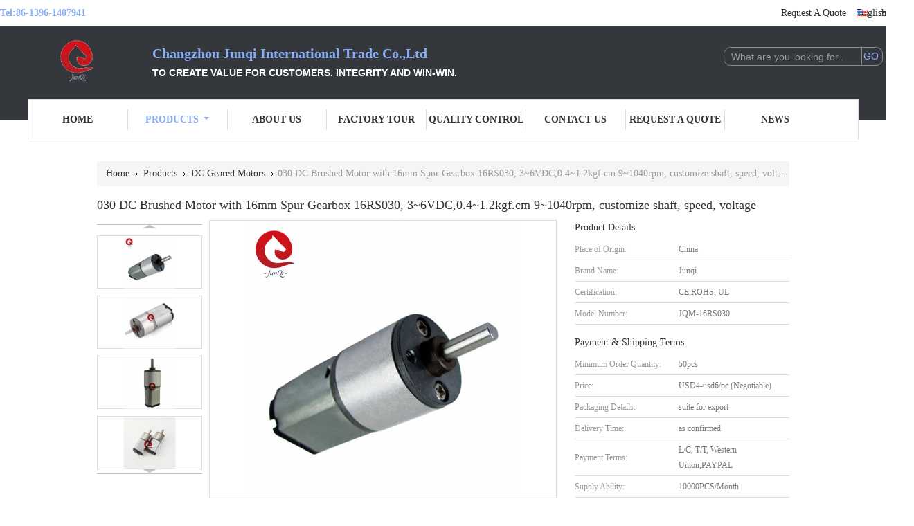

--- FILE ---
content_type: text/html
request_url: https://www.bldcelectricmotor.com/sale-13604276-030-dc-brushed-motor-with-16mm-spur-gearbox-16rs030-3-6vdc-0-4-1-2kgf-cm-9-1040rpm-customize-shaft-s.html
body_size: 34559
content:

<!DOCTYPE html>
<html lang="en">
<head>
	<meta charset="utf-8">
	<meta http-equiv="X-UA-Compatible" content="IE=edge">
	<meta name="viewport" content="width=device-width, initial-scale=1.0, maximum-scale=5.1, minimum-scale=1">
    <title>030 DC Brushed Motor with 16mm Spur Gearbox 16RS030,  3~6VDC,0.4~1.2kgf.cm 9~1040rpm, customize shaft, speed, voltage</title>
    <meta name="keywords" content="030 DC Brushed Motor, 16RS030 DC Brushed Motor, 9~1040rpm DC Brushed Motor, DC Geared Motors" />
    <meta name="description" content="High quality 030 DC Brushed Motor with 16mm Spur Gearbox 16RS030,  3~6VDC,0.4~1.2kgf.cm 9~1040rpm, customize shaft, speed, voltage from China, China's leading product market 030 DC Brushed Motor product, with strict quality control 16RS030 DC Brushed Motor factories, producing high quality 9~1040rpm DC Brushed Motor Products." />
    <link type='text/css' rel='stylesheet' href='/??/images/global.css,/photo/bldcelectricmotor/sitetpl/style/common.css?ver=1700548020' media='all'>
			  <script type='text/javascript' src='/js/jquery.js'></script><meta property="og:title" content="030 DC Brushed Motor with 16mm Spur Gearbox 16RS030,  3~6VDC,0.4~1.2kgf.cm 9~1040rpm, customize shaft, speed, voltage" />
<meta property="og:description" content="High quality 030 DC Brushed Motor with 16mm Spur Gearbox 16RS030,  3~6VDC,0.4~1.2kgf.cm 9~1040rpm, customize shaft, speed, voltage from China, China's leading product market 030 DC Brushed Motor product, with strict quality control 16RS030 DC Brushed Motor factories, producing high quality 9~1040rpm DC Brushed Motor Products." />
<meta property="og:type" content="product" />
<meta property="og:availability" content="instock" />
<meta property="og:site_name" content="Changzhou Junqi International Trade Co.,Ltd" />
<meta property="og:url" content="https://www.bldcelectricmotor.com/sale-13604276-030-dc-brushed-motor-with-16mm-spur-gearbox-16rs030-3-6vdc-0-4-1-2kgf-cm-9-1040rpm-customize-shaft-s.html" />
<meta property="og:image" content="https://www.bldcelectricmotor.com/photo/ps32806366-030_dc_brushed_motor_with_16mm_spur_gearbox_16rs030_3_6vdc_0_4_1_2kgf_cm_9_1040rpm_customize_shaft_speed_voltage.jpg" />
<link rel="canonical" href="https://www.bldcelectricmotor.com/sale-13604276-030-dc-brushed-motor-with-16mm-spur-gearbox-16rs030-3-6vdc-0-4-1-2kgf-cm-9-1040rpm-customize-shaft-s.html" />
<link rel="alternate" href="https://m.bldcelectricmotor.com/sale-13604276-030-dc-brushed-motor-with-16mm-spur-gearbox-16rs030-3-6vdc-0-4-1-2kgf-cm-9-1040rpm-customize-shaft-s.html" media="only screen and (max-width: 640px)" />
<link rel="stylesheet" type="text/css" href="/js/guidefirstcommon.css" />
<style type="text/css">
/*<![CDATA[*/
.consent__cookie {position: fixed;top: 0;left: 0;width: 100%;height: 0%;z-index: 100000;}.consent__cookie_bg {position: fixed;top: 0;left: 0;width: 100%;height: 100%;background: #000;opacity: .6;display: none }.consent__cookie_rel {position: fixed;bottom:0;left: 0;width: 100%;background: #fff;display: -webkit-box;display: -ms-flexbox;display: flex;flex-wrap: wrap;padding: 24px 80px;-webkit-box-sizing: border-box;box-sizing: border-box;-webkit-box-pack: justify;-ms-flex-pack: justify;justify-content: space-between;-webkit-transition: all ease-in-out .3s;transition: all ease-in-out .3s }.consent__close {position: absolute;top: 20px;right: 20px;cursor: pointer }.consent__close svg {fill: #777 }.consent__close:hover svg {fill: #000 }.consent__cookie_box {flex: 1;word-break: break-word;}.consent__warm {color: #777;font-size: 16px;margin-bottom: 12px;line-height: 19px }.consent__title {color: #333;font-size: 20px;font-weight: 600;margin-bottom: 12px;line-height: 23px }.consent__itxt {color: #333;font-size: 14px;margin-bottom: 12px;display: -webkit-box;display: -ms-flexbox;display: flex;-webkit-box-align: center;-ms-flex-align: center;align-items: center }.consent__itxt i {display: -webkit-inline-box;display: -ms-inline-flexbox;display: inline-flex;width: 28px;height: 28px;border-radius: 50%;background: #e0f9e9;margin-right: 8px;-webkit-box-align: center;-ms-flex-align: center;align-items: center;-webkit-box-pack: center;-ms-flex-pack: center;justify-content: center }.consent__itxt svg {fill: #3ca860 }.consent__txt {color: #a6a6a6;font-size: 14px;margin-bottom: 8px;line-height: 17px }.consent__btns {display: -webkit-box;display: -ms-flexbox;display: flex;-webkit-box-orient: vertical;-webkit-box-direction: normal;-ms-flex-direction: column;flex-direction: column;-webkit-box-pack: center;-ms-flex-pack: center;justify-content: center;flex-shrink: 0;}.consent__btn {width: 280px;height: 40px;line-height: 40px;text-align: center;background: #3ca860;color: #fff;border-radius: 4px;margin: 8px 0;-webkit-box-sizing: border-box;box-sizing: border-box;cursor: pointer;font-size:14px}.consent__btn:hover {background: #00823b }.consent__btn.empty {color: #3ca860;border: 1px solid #3ca860;background: #fff }.consent__btn.empty:hover {background: #3ca860;color: #fff }.open .consent__cookie_bg {display: block }.open .consent__cookie_rel {bottom: 0 }@media (max-width: 760px) {.consent__btns {width: 100%;align-items: center;}.consent__cookie_rel {padding: 20px 24px }}.consent__cookie.open {display: block;}.consent__cookie {display: none;}
/*]]>*/
</style>
<style type="text/css">
/*<![CDATA[*/
@media only screen and (max-width:640px){.contact_now_dialog .content-wrap .desc{background-image:url(/images/cta_images/bg_s.png) !important}}.contact_now_dialog .content-wrap .content-wrap_header .cta-close{background-image:url(/images/cta_images/sprite.png) !important}.contact_now_dialog .content-wrap .desc{background-image:url(/images/cta_images/bg_l.png) !important}.contact_now_dialog .content-wrap .cta-btn i{background-image:url(/images/cta_images/sprite.png) !important}.contact_now_dialog .content-wrap .head-tip img{content:url(/images/cta_images/cta_contact_now.png) !important}.cusim{background-image:url(/images/imicon/im.svg) !important}.cuswa{background-image:url(/images/imicon/wa.png) !important}.cusall{background-image:url(/images/imicon/allchat.svg) !important}
/*]]>*/
</style>
<script type="text/javascript" src="/js/guidefirstcommon.js"></script>
<script type="text/javascript">
/*<![CDATA[*/
window.isvideotpl = 0;window.detailurl = '';
var colorUrl = '';var isShowGuide = 2;var showGuideColor = 0;var im_appid = 10003;var im_msg="Good day, what product are you looking for?";

var cta_cid = 50577;var use_defaulProductInfo = 1;var cta_pid = 13604276;var test_company = 0;var webim_domain = '';var company_type = 15;var cta_equipment = 'pc'; var setcookie = 'setwebimCookie(69179,13604276,15)'; var whatsapplink = "https://wa.me/8613961407941?text=Hi%2C+I%27m+interested+in+030+DC+Brushed+Motor+with+16mm+Spur+Gearbox+16RS030%2C++3%7E6VDC%2C0.4%7E1.2kgf.cm+9%7E1040rpm%2C+customize+shaft%2C+speed%2C+voltage."; function insertMeta(){var str = '<meta name="mobile-web-app-capable" content="yes" /><meta name="viewport" content="width=device-width, initial-scale=1.0" />';document.head.insertAdjacentHTML('beforeend',str);} var element = document.querySelector('a.footer_webim_a[href="/webim/webim_tab.html"]');if (element) {element.parentNode.removeChild(element);}

var colorUrl = '';
var aisearch = 0;
var selfUrl = '';
window.playerReportUrl='/vod/view_count/report';
var query_string = ["Products","Detail"];
var g_tp = '';
var customtplcolor = 99341;
var str_chat = 'chat';
				var str_call_now = 'call now';
var str_chat_now = 'chat now';
var str_contact1 = 'Get Best Price';var str_chat_lang='english';var str_contact2 = 'Get Price';var str_contact2 = 'Best Price';var str_contact = 'contact';
window.predomainsub = "";
/*]]>*/
</script>
</head>
<body>
<img src="/logo.gif" style="display:none" alt="logo"/>
<a style="display: none!important;" title="Changzhou Junqi International Trade Co.,Ltd" class="float-inquiry" href="/contactnow.html" onclick='setinquiryCookie("{\"showproduct\":1,\"pid\":\"13604276\",\"name\":\"030 DC Brushed Motor with 16mm Spur Gearbox 16RS030,  3~6VDC,0.4~1.2kgf.cm 9~1040rpm, customize shaft, speed, voltage\",\"source_url\":\"\\/sale-13604276-030-dc-brushed-motor-with-16mm-spur-gearbox-16rs030-3-6vdc-0-4-1-2kgf-cm-9-1040rpm-customize-shaft-s.html\",\"picurl\":\"\\/photo\\/pd32806366-030_dc_brushed_motor_with_16mm_spur_gearbox_16rs030_3_6vdc_0_4_1_2kgf_cm_9_1040rpm_customize_shaft_speed_voltage.jpg\",\"propertyDetail\":[[\"Product Name\",\"DC Gear Motor\"],[\"Commutation\",\"Brush\"],[\"Model\",\"JQM-16RS030\"],[\"Voltage\",\"3~6VDC\"]],\"company_name\":null,\"picurl_c\":\"\\/photo\\/pc32806366-030_dc_brushed_motor_with_16mm_spur_gearbox_16rs030_3_6vdc_0_4_1_2kgf_cm_9_1040rpm_customize_shaft_speed_voltage.jpg\",\"price\":\"USD4-usd6\\/pc (Negotiable)\",\"username\":\"Ivan Zhu\",\"viewTime\":\"Last Login : 4 hours 30 minutes ago\",\"subject\":\"Please send me FOB price on 030 DC Brushed Motor with 16mm Spur Gearbox 16RS030,  3~6VDC,0.4~1.2kgf.cm 9~1040rpm, customize shaft, speed, voltage\",\"countrycode\":\"\"}");'></a>
<script>
var originProductInfo = '';
var originProductInfo = {"showproduct":1,"pid":"13604276","name":"030 DC Brushed Motor with 16mm Spur Gearbox 16RS030,  3~6VDC,0.4~1.2kgf.cm 9~1040rpm, customize shaft, speed, voltage","source_url":"\/sale-13604276-030-dc-brushed-motor-with-16mm-spur-gearbox-16rs030-3-6vdc-0-4-1-2kgf-cm-9-1040rpm-customize-shaft-s.html","picurl":"\/photo\/pd32806366-030_dc_brushed_motor_with_16mm_spur_gearbox_16rs030_3_6vdc_0_4_1_2kgf_cm_9_1040rpm_customize_shaft_speed_voltage.jpg","propertyDetail":[["Product Name","DC Gear Motor"],["Commutation","Brush"],["Model","JQM-16RS030"],["Voltage","3~6VDC"]],"company_name":null,"picurl_c":"\/photo\/pc32806366-030_dc_brushed_motor_with_16mm_spur_gearbox_16rs030_3_6vdc_0_4_1_2kgf_cm_9_1040rpm_customize_shaft_speed_voltage.jpg","price":"USD4-usd6\/pc (Negotiable)","username":"Ivan Zhu","viewTime":"Last Login : 1 hours 30 minutes ago","subject":"What is the delivery time on 030 DC Brushed Motor with 16mm Spur Gearbox 16RS030,  3~6VDC,0.4~1.2kgf.cm 9~1040rpm, customize shaft, speed, voltage","countrycode":""};
var save_url = "/contactsave.html";
var update_url = "/updateinquiry.html";
var productInfo = {};
var defaulProductInfo = {};
var myDate = new Date();
var curDate = myDate.getFullYear()+'-'+(parseInt(myDate.getMonth())+1)+'-'+myDate.getDate();
var message = '';
var default_pop = 1;
var leaveMessageDialog = document.getElementsByClassName('leave-message-dialog')[0]; // 获取弹层
var _$$ = function (dom) {
    return document.querySelectorAll(dom);
};
resInfo = originProductInfo;
resInfo['name'] = resInfo['name'] || '';
defaulProductInfo.pid = resInfo['pid'];
defaulProductInfo.productName = resInfo['name'] ?? '';
defaulProductInfo.productInfo = resInfo['propertyDetail'];
defaulProductInfo.productImg = resInfo['picurl_c'];
defaulProductInfo.subject = resInfo['subject'] ?? '';
defaulProductInfo.productImgAlt = resInfo['name'] ?? '';
var inquirypopup_tmp = 1;
var message = 'Dear,'+'\r\n'+"I am interested in"+' '+trim(resInfo['name'])+", could you send me more details such as type, size, MOQ, material, etc."+'\r\n'+"Thanks!"+'\r\n'+"Waiting for your reply.";
var message_1 = 'Dear,'+'\r\n'+"I am interested in"+' '+trim(resInfo['name'])+", could you send me more details such as type, size, MOQ, material, etc."+'\r\n'+"Thanks!"+'\r\n'+"Waiting for your reply.";
var message_2 = 'Hello,'+'\r\n'+"I am looking for"+' '+trim(resInfo['name'])+", please send me the price, specification and picture."+'\r\n'+"Your swift response will be highly appreciated."+'\r\n'+"Feel free to contact me for more information."+'\r\n'+"Thanks a lot.";
var message_3 = 'Hello,'+'\r\n'+trim(resInfo['name'])+' '+"meets my expectations."+'\r\n'+"Please give me the best price and some other product information."+'\r\n'+"Feel free to contact me via my mail."+'\r\n'+"Thanks a lot.";

var message_4 = 'Dear,'+'\r\n'+"What is the FOB price on your"+' '+trim(resInfo['name'])+'?'+'\r\n'+"Which is the nearest port name?"+'\r\n'+"Please reply me as soon as possible, it would be better to share further information."+'\r\n'+"Regards!";
var message_5 = 'Hi there,'+'\r\n'+"I am very interested in your"+' '+trim(resInfo['name'])+'.'+'\r\n'+"Please send me your product details."+'\r\n'+"Looking forward to your quick reply."+'\r\n'+"Feel free to contact me by mail."+'\r\n'+"Regards!";

var message_6 = 'Dear,'+'\r\n'+"Please provide us with information about your"+' '+trim(resInfo['name'])+", such as type, size, material, and of course the best price."+'\r\n'+"Looking forward to your quick reply."+'\r\n'+"Thank you!";
var message_7 = 'Dear,'+'\r\n'+"Can you supply"+' '+trim(resInfo['name'])+" for us?"+'\r\n'+"First we want a price list and some product details."+'\r\n'+"I hope to get reply asap and look forward to cooperation."+'\r\n'+"Thank you very much.";
var message_8 = 'hi,'+'\r\n'+"I am looking for"+' '+trim(resInfo['name'])+", please give me some more detailed product information."+'\r\n'+"I look forward to your reply."+'\r\n'+"Thank you!";
var message_9 = 'Hello,'+'\r\n'+"Your"+' '+trim(resInfo['name'])+" meets my requirements very well."+'\r\n'+"Please send me the price, specification, and similar model will be OK."+'\r\n'+"Feel free to chat with me."+'\r\n'+"Thanks!";
var message_10 = 'Dear,'+'\r\n'+"I want to know more about the details and quotation of"+' '+trim(resInfo['name'])+'.'+'\r\n'+"Feel free to contact me."+'\r\n'+"Regards!";

var r = getRandom(1,10);

defaulProductInfo.message = eval("message_"+r);
    defaulProductInfo.message = eval("message_"+r);
        var mytAjax = {

    post: function(url, data, fn) {
        var xhr = new XMLHttpRequest();
        xhr.open("POST", url, true);
        xhr.setRequestHeader("Content-Type", "application/x-www-form-urlencoded;charset=UTF-8");
        xhr.setRequestHeader("X-Requested-With", "XMLHttpRequest");
        xhr.setRequestHeader('Content-Type','text/plain;charset=UTF-8');
        xhr.onreadystatechange = function() {
            if(xhr.readyState == 4 && (xhr.status == 200 || xhr.status == 304)) {
                fn.call(this, xhr.responseText);
            }
        };
        xhr.send(data);
    },

    postform: function(url, data, fn) {
        var xhr = new XMLHttpRequest();
        xhr.open("POST", url, true);
        xhr.setRequestHeader("X-Requested-With", "XMLHttpRequest");
        xhr.onreadystatechange = function() {
            if(xhr.readyState == 4 && (xhr.status == 200 || xhr.status == 304)) {
                fn.call(this, xhr.responseText);
            }
        };
        xhr.send(data);
    }
};
/*window.onload = function(){
    leaveMessageDialog = document.getElementsByClassName('leave-message-dialog')[0];
    if (window.localStorage.recordDialogStatus=='undefined' || (window.localStorage.recordDialogStatus!='undefined' && window.localStorage.recordDialogStatus != curDate)) {
        setTimeout(function(){
            if(parseInt(inquirypopup_tmp%10) == 1){
                creatDialog(defaulProductInfo, 1);
            }
        }, 6000);
    }
};*/
function trim(str)
{
    str = str.replace(/(^\s*)/g,"");
    return str.replace(/(\s*$)/g,"");
};
function getRandom(m,n){
    var num = Math.floor(Math.random()*(m - n) + n);
    return num;
};
function strBtn(param) {

    var starattextarea = document.getElementById("textareamessage").value.length;
    var email = document.getElementById("startEmail").value;

    var default_tip = document.querySelectorAll(".watermark_container").length;
    if (20 < starattextarea && starattextarea < 3000) {
        if(default_tip>0){
            document.getElementById("textareamessage1").parentNode.parentNode.nextElementSibling.style.display = "none";
        }else{
            document.getElementById("textareamessage1").parentNode.nextElementSibling.style.display = "none";
        }

    } else {
        if(default_tip>0){
            document.getElementById("textareamessage1").parentNode.parentNode.nextElementSibling.style.display = "block";
        }else{
            document.getElementById("textareamessage1").parentNode.nextElementSibling.style.display = "block";
        }

        return;
    }

    // var re = /^([a-zA-Z0-9_-])+@([a-zA-Z0-9_-])+\.([a-zA-Z0-9_-])+/i;/*邮箱不区分大小写*/
    var re = /^[a-zA-Z0-9][\w-]*(\.?[\w-]+)*@[a-zA-Z0-9-]+(\.[a-zA-Z0-9]+)+$/i;
    if (!re.test(email)) {
        document.getElementById("startEmail").nextElementSibling.style.display = "block";
        return;
    } else {
        document.getElementById("startEmail").nextElementSibling.style.display = "none";
    }

    var subject = document.getElementById("pop_subject").value;
    var pid = document.getElementById("pop_pid").value;
    var message = document.getElementById("textareamessage").value;
    var sender_email = document.getElementById("startEmail").value;
    var tel = '';
    if (document.getElementById("tel0") != undefined && document.getElementById("tel0") != '')
        tel = document.getElementById("tel0").value;
    var form_serialize = '&tel='+tel;

    form_serialize = form_serialize.replace(/\+/g, "%2B");
    mytAjax.post(save_url,"pid="+pid+"&subject="+subject+"&email="+sender_email+"&message="+(message)+form_serialize,function(res){
        var mes = JSON.parse(res);
        if(mes.status == 200){
            var iid = mes.iid;
            document.getElementById("pop_iid").value = iid;
            document.getElementById("pop_uuid").value = mes.uuid;

            if(typeof gtag_report_conversion === "function"){
                gtag_report_conversion();//执行统计js代码
            }
            if(typeof fbq === "function"){
                fbq('track','Purchase');//执行统计js代码
            }
        }
    });
    for (var index = 0; index < document.querySelectorAll(".dialog-content-pql").length; index++) {
        document.querySelectorAll(".dialog-content-pql")[index].style.display = "none";
    };
    $('#idphonepql').val(tel);
    document.getElementById("dialog-content-pql-id").style.display = "block";
    ;
};
function twoBtnOk(param) {

    var selectgender = document.getElementById("Mr").innerHTML;
    var iid = document.getElementById("pop_iid").value;
    var sendername = document.getElementById("idnamepql").value;
    var senderphone = document.getElementById("idphonepql").value;
    var sendercname = document.getElementById("idcompanypql").value;
    var uuid = document.getElementById("pop_uuid").value;
    var gender = 2;
    if(selectgender == 'Mr.') gender = 0;
    if(selectgender == 'Mrs.') gender = 1;
    var pid = document.getElementById("pop_pid").value;
    var form_serialize = '';

        form_serialize = form_serialize.replace(/\+/g, "%2B");

    mytAjax.post(update_url,"iid="+iid+"&gender="+gender+"&uuid="+uuid+"&name="+(sendername)+"&tel="+(senderphone)+"&company="+(sendercname)+form_serialize,function(res){});

    for (var index = 0; index < document.querySelectorAll(".dialog-content-pql").length; index++) {
        document.querySelectorAll(".dialog-content-pql")[index].style.display = "none";
    };
    document.getElementById("dialog-content-pql-ok").style.display = "block";

};
function toCheckMust(name) {
    $('#'+name+'error').hide();
}
function handClidk(param) {
    var starattextarea = document.getElementById("textareamessage1").value.length;
    var email = document.getElementById("startEmail1").value;
    var default_tip = document.querySelectorAll(".watermark_container").length;
    if (20 < starattextarea && starattextarea < 3000) {
        if(default_tip>0){
            document.getElementById("textareamessage1").parentNode.parentNode.nextElementSibling.style.display = "none";
        }else{
            document.getElementById("textareamessage1").parentNode.nextElementSibling.style.display = "none";
        }

    } else {
        if(default_tip>0){
            document.getElementById("textareamessage1").parentNode.parentNode.nextElementSibling.style.display = "block";
        }else{
            document.getElementById("textareamessage1").parentNode.nextElementSibling.style.display = "block";
        }

        return;
    }

    // var re = /^([a-zA-Z0-9_-])+@([a-zA-Z0-9_-])+\.([a-zA-Z0-9_-])+/i;
    var re = /^[a-zA-Z0-9][\w-]*(\.?[\w-]+)*@[a-zA-Z0-9-]+(\.[a-zA-Z0-9]+)+$/i;
    if (!re.test(email)) {
        document.getElementById("startEmail1").nextElementSibling.style.display = "block";
        return;
    } else {
        document.getElementById("startEmail1").nextElementSibling.style.display = "none";
    }

    var subject = document.getElementById("pop_subject").value;
    var pid = document.getElementById("pop_pid").value;
    var message = document.getElementById("textareamessage1").value;
    var sender_email = document.getElementById("startEmail1").value;
    var form_serialize = tel = '';
    if (document.getElementById("tel1") != undefined && document.getElementById("tel1") != '')
        tel = document.getElementById("tel1").value;
        mytAjax.post(save_url,"email="+sender_email+"&tel="+tel+"&pid="+pid+"&message="+message+"&subject="+subject+form_serialize,function(res){

        var mes = JSON.parse(res);
        if(mes.status == 200){
            var iid = mes.iid;
            document.getElementById("pop_iid").value = iid;
            document.getElementById("pop_uuid").value = mes.uuid;
            if(typeof gtag_report_conversion === "function"){
                gtag_report_conversion();//执行统计js代码
            }
        }

    });
    for (var index = 0; index < document.querySelectorAll(".dialog-content-pql").length; index++) {
        document.querySelectorAll(".dialog-content-pql")[index].style.display = "none";
    };
    $('#idphonepql').val(tel);
    document.getElementById("dialog-content-pql-id").style.display = "block";

};
window.addEventListener('load', function () {
    $('.checkbox-wrap label').each(function(){
        if($(this).find('input').prop('checked')){
            $(this).addClass('on')
        }else {
            $(this).removeClass('on')
        }
    })
    $(document).on('click', '.checkbox-wrap label' , function(ev){
        if (ev.target.tagName.toUpperCase() != 'INPUT') {
            $(this).toggleClass('on')
        }
    })
})

function hand_video(pdata) {
    data = JSON.parse(pdata);
    productInfo.productName = data.productName;
    productInfo.productInfo = data.productInfo;
    productInfo.productImg = data.productImg;
    productInfo.subject = data.subject;

    var message = 'Dear,'+'\r\n'+"I am interested in"+' '+trim(data.productName)+", could you send me more details such as type, size, quantity, material, etc."+'\r\n'+"Thanks!"+'\r\n'+"Waiting for your reply.";

    var message = 'Dear,'+'\r\n'+"I am interested in"+' '+trim(data.productName)+", could you send me more details such as type, size, MOQ, material, etc."+'\r\n'+"Thanks!"+'\r\n'+"Waiting for your reply.";
    var message_1 = 'Dear,'+'\r\n'+"I am interested in"+' '+trim(data.productName)+", could you send me more details such as type, size, MOQ, material, etc."+'\r\n'+"Thanks!"+'\r\n'+"Waiting for your reply.";
    var message_2 = 'Hello,'+'\r\n'+"I am looking for"+' '+trim(data.productName)+", please send me the price, specification and picture."+'\r\n'+"Your swift response will be highly appreciated."+'\r\n'+"Feel free to contact me for more information."+'\r\n'+"Thanks a lot.";
    var message_3 = 'Hello,'+'\r\n'+trim(data.productName)+' '+"meets my expectations."+'\r\n'+"Please give me the best price and some other product information."+'\r\n'+"Feel free to contact me via my mail."+'\r\n'+"Thanks a lot.";

    var message_4 = 'Dear,'+'\r\n'+"What is the FOB price on your"+' '+trim(data.productName)+'?'+'\r\n'+"Which is the nearest port name?"+'\r\n'+"Please reply me as soon as possible, it would be better to share further information."+'\r\n'+"Regards!";
    var message_5 = 'Hi there,'+'\r\n'+"I am very interested in your"+' '+trim(data.productName)+'.'+'\r\n'+"Please send me your product details."+'\r\n'+"Looking forward to your quick reply."+'\r\n'+"Feel free to contact me by mail."+'\r\n'+"Regards!";

    var message_6 = 'Dear,'+'\r\n'+"Please provide us with information about your"+' '+trim(data.productName)+", such as type, size, material, and of course the best price."+'\r\n'+"Looking forward to your quick reply."+'\r\n'+"Thank you!";
    var message_7 = 'Dear,'+'\r\n'+"Can you supply"+' '+trim(data.productName)+" for us?"+'\r\n'+"First we want a price list and some product details."+'\r\n'+"I hope to get reply asap and look forward to cooperation."+'\r\n'+"Thank you very much.";
    var message_8 = 'hi,'+'\r\n'+"I am looking for"+' '+trim(data.productName)+", please give me some more detailed product information."+'\r\n'+"I look forward to your reply."+'\r\n'+"Thank you!";
    var message_9 = 'Hello,'+'\r\n'+"Your"+' '+trim(data.productName)+" meets my requirements very well."+'\r\n'+"Please send me the price, specification, and similar model will be OK."+'\r\n'+"Feel free to chat with me."+'\r\n'+"Thanks!";
    var message_10 = 'Dear,'+'\r\n'+"I want to know more about the details and quotation of"+' '+trim(data.productName)+'.'+'\r\n'+"Feel free to contact me."+'\r\n'+"Regards!";

    var r = getRandom(1,10);

    productInfo.message = eval("message_"+r);
            if(parseInt(inquirypopup_tmp/10) == 1){
        productInfo.message = "";
    }
    productInfo.pid = data.pid;
    creatDialog(productInfo, 2);
};

function handDialog(pdata) {
    data = JSON.parse(pdata);
    productInfo.productName = data.productName;
    productInfo.productInfo = data.productInfo;
    productInfo.productImg = data.productImg;
    productInfo.subject = data.subject;

    var message = 'Dear,'+'\r\n'+"I am interested in"+' '+trim(data.productName)+", could you send me more details such as type, size, quantity, material, etc."+'\r\n'+"Thanks!"+'\r\n'+"Waiting for your reply.";

    var message = 'Dear,'+'\r\n'+"I am interested in"+' '+trim(data.productName)+", could you send me more details such as type, size, MOQ, material, etc."+'\r\n'+"Thanks!"+'\r\n'+"Waiting for your reply.";
    var message_1 = 'Dear,'+'\r\n'+"I am interested in"+' '+trim(data.productName)+", could you send me more details such as type, size, MOQ, material, etc."+'\r\n'+"Thanks!"+'\r\n'+"Waiting for your reply.";
    var message_2 = 'Hello,'+'\r\n'+"I am looking for"+' '+trim(data.productName)+", please send me the price, specification and picture."+'\r\n'+"Your swift response will be highly appreciated."+'\r\n'+"Feel free to contact me for more information."+'\r\n'+"Thanks a lot.";
    var message_3 = 'Hello,'+'\r\n'+trim(data.productName)+' '+"meets my expectations."+'\r\n'+"Please give me the best price and some other product information."+'\r\n'+"Feel free to contact me via my mail."+'\r\n'+"Thanks a lot.";

    var message_4 = 'Dear,'+'\r\n'+"What is the FOB price on your"+' '+trim(data.productName)+'?'+'\r\n'+"Which is the nearest port name?"+'\r\n'+"Please reply me as soon as possible, it would be better to share further information."+'\r\n'+"Regards!";
    var message_5 = 'Hi there,'+'\r\n'+"I am very interested in your"+' '+trim(data.productName)+'.'+'\r\n'+"Please send me your product details."+'\r\n'+"Looking forward to your quick reply."+'\r\n'+"Feel free to contact me by mail."+'\r\n'+"Regards!";

    var message_6 = 'Dear,'+'\r\n'+"Please provide us with information about your"+' '+trim(data.productName)+", such as type, size, material, and of course the best price."+'\r\n'+"Looking forward to your quick reply."+'\r\n'+"Thank you!";
    var message_7 = 'Dear,'+'\r\n'+"Can you supply"+' '+trim(data.productName)+" for us?"+'\r\n'+"First we want a price list and some product details."+'\r\n'+"I hope to get reply asap and look forward to cooperation."+'\r\n'+"Thank you very much.";
    var message_8 = 'hi,'+'\r\n'+"I am looking for"+' '+trim(data.productName)+", please give me some more detailed product information."+'\r\n'+"I look forward to your reply."+'\r\n'+"Thank you!";
    var message_9 = 'Hello,'+'\r\n'+"Your"+' '+trim(data.productName)+" meets my requirements very well."+'\r\n'+"Please send me the price, specification, and similar model will be OK."+'\r\n'+"Feel free to chat with me."+'\r\n'+"Thanks!";
    var message_10 = 'Dear,'+'\r\n'+"I want to know more about the details and quotation of"+' '+trim(data.productName)+'.'+'\r\n'+"Feel free to contact me."+'\r\n'+"Regards!";

    var r = getRandom(1,10);
    productInfo.message = eval("message_"+r);
            if(parseInt(inquirypopup_tmp/10) == 1){
        productInfo.message = "";
    }
    productInfo.pid = data.pid;
    creatDialog(productInfo, 2);
};

function closepql(param) {

    leaveMessageDialog.style.display = 'none';
};

function closepql2(param) {

    for (var index = 0; index < document.querySelectorAll(".dialog-content-pql").length; index++) {
        document.querySelectorAll(".dialog-content-pql")[index].style.display = "none";
    };
    document.getElementById("dialog-content-pql-ok").style.display = "block";
};

function decodeHtmlEntities(str) {
    var tempElement = document.createElement('div');
    tempElement.innerHTML = str;
    return tempElement.textContent || tempElement.innerText || '';
}

function initProduct(productInfo,type){

    productInfo.productName = decodeHtmlEntities(productInfo.productName);
    productInfo.message = decodeHtmlEntities(productInfo.message);

    leaveMessageDialog = document.getElementsByClassName('leave-message-dialog')[0];
    leaveMessageDialog.style.display = "block";
    if(type == 3){
        var popinquiryemail = document.getElementById("popinquiryemail").value;
        _$$("#startEmail1")[0].value = popinquiryemail;
    }else{
        _$$("#startEmail1")[0].value = "";
    }
    _$$("#startEmail")[0].value = "";
    _$$("#idnamepql")[0].value = "";
    _$$("#idphonepql")[0].value = "";
    _$$("#idcompanypql")[0].value = "";

    _$$("#pop_pid")[0].value = productInfo.pid;
    _$$("#pop_subject")[0].value = productInfo.subject;
    
    if(parseInt(inquirypopup_tmp/10) == 1){
        productInfo.message = "";
    }

    _$$("#textareamessage1")[0].value = productInfo.message;
    _$$("#textareamessage")[0].value = productInfo.message;

    _$$("#dialog-content-pql-id .titlep")[0].innerHTML = productInfo.productName;
    _$$("#dialog-content-pql-id img")[0].setAttribute("src", productInfo.productImg);
    _$$("#dialog-content-pql-id img")[0].setAttribute("alt", productInfo.productImgAlt);

    _$$("#dialog-content-pql-id-hand img")[0].setAttribute("src", productInfo.productImg);
    _$$("#dialog-content-pql-id-hand img")[0].setAttribute("alt", productInfo.productImgAlt);
    _$$("#dialog-content-pql-id-hand .titlep")[0].innerHTML = productInfo.productName;

    if (productInfo.productInfo.length > 0) {
        var ul2, ul;
        ul = document.createElement("ul");
        for (var index = 0; index < productInfo.productInfo.length; index++) {
            var el = productInfo.productInfo[index];
            var li = document.createElement("li");
            var span1 = document.createElement("span");
            span1.innerHTML = el[0] + ":";
            var span2 = document.createElement("span");
            span2.innerHTML = el[1];
            li.appendChild(span1);
            li.appendChild(span2);
            ul.appendChild(li);

        }
        ul2 = ul.cloneNode(true);
        if (type === 1) {
            _$$("#dialog-content-pql-id .left")[0].replaceChild(ul, _$$("#dialog-content-pql-id .left ul")[0]);
        } else {
            _$$("#dialog-content-pql-id-hand .left")[0].replaceChild(ul2, _$$("#dialog-content-pql-id-hand .left ul")[0]);
            _$$("#dialog-content-pql-id .left")[0].replaceChild(ul, _$$("#dialog-content-pql-id .left ul")[0]);
        }
    };
    for (var index = 0; index < _$$("#dialog-content-pql-id .right ul li").length; index++) {
        _$$("#dialog-content-pql-id .right ul li")[index].addEventListener("click", function (params) {
            _$$("#dialog-content-pql-id .right #Mr")[0].innerHTML = this.innerHTML
        }, false)

    };

};
function closeInquiryCreateDialog() {
    document.getElementById("xuanpan_dialog_box_pql").style.display = "none";
};
function showInquiryCreateDialog() {
    document.getElementById("xuanpan_dialog_box_pql").style.display = "block";
};
function submitPopInquiry(){
    var message = document.getElementById("inquiry_message").value;
    var email = document.getElementById("inquiry_email").value;
    var subject = defaulProductInfo.subject;
    var pid = defaulProductInfo.pid;
    if (email === undefined) {
        showInquiryCreateDialog();
        document.getElementById("inquiry_email").style.border = "1px solid red";
        return false;
    };
    if (message === undefined) {
        showInquiryCreateDialog();
        document.getElementById("inquiry_message").style.border = "1px solid red";
        return false;
    };
    if (email.search(/^\w+((-\w+)|(\.\w+))*\@[A-Za-z0-9]+((\.|-)[A-Za-z0-9]+)*\.[A-Za-z0-9]+$/) == -1) {
        document.getElementById("inquiry_email").style.border= "1px solid red";
        showInquiryCreateDialog();
        return false;
    } else {
        document.getElementById("inquiry_email").style.border= "";
    };
    if (message.length < 20 || message.length >3000) {
        showInquiryCreateDialog();
        document.getElementById("inquiry_message").style.border = "1px solid red";
        return false;
    } else {
        document.getElementById("inquiry_message").style.border = "";
    };
    var tel = '';
    if (document.getElementById("tel") != undefined && document.getElementById("tel") != '')
        tel = document.getElementById("tel").value;

    mytAjax.post(save_url,"pid="+pid+"&subject="+subject+"&email="+email+"&message="+(message)+'&tel='+tel,function(res){
        var mes = JSON.parse(res);
        if(mes.status == 200){
            var iid = mes.iid;
            document.getElementById("pop_iid").value = iid;
            document.getElementById("pop_uuid").value = mes.uuid;

        }
    });
    initProduct(defaulProductInfo);
    for (var index = 0; index < document.querySelectorAll(".dialog-content-pql").length; index++) {
        document.querySelectorAll(".dialog-content-pql")[index].style.display = "none";
    };
    $('#idphonepql').val(tel);
    document.getElementById("dialog-content-pql-id").style.display = "block";

};

//带附件上传
function submitPopInquiryfile(email_id,message_id,check_sort,name_id,phone_id,company_id,attachments){

    if(typeof(check_sort) == 'undefined'){
        check_sort = 0;
    }
    var message = document.getElementById(message_id).value;
    var email = document.getElementById(email_id).value;
    var attachments = document.getElementById(attachments).value;
    if(typeof(name_id) !== 'undefined' && name_id != ""){
        var name  = document.getElementById(name_id).value;
    }
    if(typeof(phone_id) !== 'undefined' && phone_id != ""){
        var phone = document.getElementById(phone_id).value;
    }
    if(typeof(company_id) !== 'undefined' && company_id != ""){
        var company = document.getElementById(company_id).value;
    }
    var subject = defaulProductInfo.subject;
    var pid = defaulProductInfo.pid;

    if(check_sort == 0){
        if (email === undefined) {
            showInquiryCreateDialog();
            document.getElementById(email_id).style.border = "1px solid red";
            return false;
        };
        if (message === undefined) {
            showInquiryCreateDialog();
            document.getElementById(message_id).style.border = "1px solid red";
            return false;
        };

        if (email.search(/^\w+((-\w+)|(\.\w+))*\@[A-Za-z0-9]+((\.|-)[A-Za-z0-9]+)*\.[A-Za-z0-9]+$/) == -1) {
            document.getElementById(email_id).style.border= "1px solid red";
            showInquiryCreateDialog();
            return false;
        } else {
            document.getElementById(email_id).style.border= "";
        };
        if (message.length < 20 || message.length >3000) {
            showInquiryCreateDialog();
            document.getElementById(message_id).style.border = "1px solid red";
            return false;
        } else {
            document.getElementById(message_id).style.border = "";
        };
    }else{

        if (message === undefined) {
            showInquiryCreateDialog();
            document.getElementById(message_id).style.border = "1px solid red";
            return false;
        };

        if (email === undefined) {
            showInquiryCreateDialog();
            document.getElementById(email_id).style.border = "1px solid red";
            return false;
        };

        if (message.length < 20 || message.length >3000) {
            showInquiryCreateDialog();
            document.getElementById(message_id).style.border = "1px solid red";
            return false;
        } else {
            document.getElementById(message_id).style.border = "";
        };

        if (email.search(/^\w+((-\w+)|(\.\w+))*\@[A-Za-z0-9]+((\.|-)[A-Za-z0-9]+)*\.[A-Za-z0-9]+$/) == -1) {
            document.getElementById(email_id).style.border= "1px solid red";
            showInquiryCreateDialog();
            return false;
        } else {
            document.getElementById(email_id).style.border= "";
        };

    };

    mytAjax.post(save_url,"pid="+pid+"&subject="+subject+"&email="+email+"&message="+message+"&company="+company+"&attachments="+attachments,function(res){
        var mes = JSON.parse(res);
        if(mes.status == 200){
            var iid = mes.iid;
            document.getElementById("pop_iid").value = iid;
            document.getElementById("pop_uuid").value = mes.uuid;

            if(typeof gtag_report_conversion === "function"){
                gtag_report_conversion();//执行统计js代码
            }
            if(typeof fbq === "function"){
                fbq('track','Purchase');//执行统计js代码
            }
        }
    });
    initProduct(defaulProductInfo);

    if(name !== undefined && name != ""){
        _$$("#idnamepql")[0].value = name;
    }

    if(phone !== undefined && phone != ""){
        _$$("#idphonepql")[0].value = phone;
    }

    if(company !== undefined && company != ""){
        _$$("#idcompanypql")[0].value = company;
    }

    for (var index = 0; index < document.querySelectorAll(".dialog-content-pql").length; index++) {
        document.querySelectorAll(".dialog-content-pql")[index].style.display = "none";
    };
    document.getElementById("dialog-content-pql-id").style.display = "block";

};
function submitPopInquiryByParam(email_id,message_id,check_sort,name_id,phone_id,company_id){

    if(typeof(check_sort) == 'undefined'){
        check_sort = 0;
    }

    var senderphone = '';
    var message = document.getElementById(message_id).value;
    var email = document.getElementById(email_id).value;
    if(typeof(name_id) !== 'undefined' && name_id != ""){
        var name  = document.getElementById(name_id).value;
    }
    if(typeof(phone_id) !== 'undefined' && phone_id != ""){
        var phone = document.getElementById(phone_id).value;
        senderphone = phone;
    }
    if(typeof(company_id) !== 'undefined' && company_id != ""){
        var company = document.getElementById(company_id).value;
    }
    var subject = defaulProductInfo.subject;
    var pid = defaulProductInfo.pid;

    if(check_sort == 0){
        if (email === undefined) {
            showInquiryCreateDialog();
            document.getElementById(email_id).style.border = "1px solid red";
            return false;
        };
        if (message === undefined) {
            showInquiryCreateDialog();
            document.getElementById(message_id).style.border = "1px solid red";
            return false;
        };

        if (email.search(/^\w+((-\w+)|(\.\w+))*\@[A-Za-z0-9]+((\.|-)[A-Za-z0-9]+)*\.[A-Za-z0-9]+$/) == -1) {
            document.getElementById(email_id).style.border= "1px solid red";
            showInquiryCreateDialog();
            return false;
        } else {
            document.getElementById(email_id).style.border= "";
        };
        if (message.length < 20 || message.length >3000) {
            showInquiryCreateDialog();
            document.getElementById(message_id).style.border = "1px solid red";
            return false;
        } else {
            document.getElementById(message_id).style.border = "";
        };
    }else{

        if (message === undefined) {
            showInquiryCreateDialog();
            document.getElementById(message_id).style.border = "1px solid red";
            return false;
        };

        if (email === undefined) {
            showInquiryCreateDialog();
            document.getElementById(email_id).style.border = "1px solid red";
            return false;
        };

        if (message.length < 20 || message.length >3000) {
            showInquiryCreateDialog();
            document.getElementById(message_id).style.border = "1px solid red";
            return false;
        } else {
            document.getElementById(message_id).style.border = "";
        };

        if (email.search(/^\w+((-\w+)|(\.\w+))*\@[A-Za-z0-9]+((\.|-)[A-Za-z0-9]+)*\.[A-Za-z0-9]+$/) == -1) {
            document.getElementById(email_id).style.border= "1px solid red";
            showInquiryCreateDialog();
            return false;
        } else {
            document.getElementById(email_id).style.border= "";
        };

    };

    var productsku = "";
    if($("#product_sku").length > 0){
        productsku = $("#product_sku").html();
    }

    mytAjax.post(save_url,"tel="+senderphone+"&pid="+pid+"&subject="+subject+"&email="+email+"&message="+message+"&messagesku="+encodeURI(productsku),function(res){
        var mes = JSON.parse(res);
        if(mes.status == 200){
            var iid = mes.iid;
            document.getElementById("pop_iid").value = iid;
            document.getElementById("pop_uuid").value = mes.uuid;

            if(typeof gtag_report_conversion === "function"){
                gtag_report_conversion();//执行统计js代码
            }
            if(typeof fbq === "function"){
                fbq('track','Purchase');//执行统计js代码
            }
        }
    });
    initProduct(defaulProductInfo);

    if(name !== undefined && name != ""){
        _$$("#idnamepql")[0].value = name;
    }

    if(phone !== undefined && phone != ""){
        _$$("#idphonepql")[0].value = phone;
    }

    if(company !== undefined && company != ""){
        _$$("#idcompanypql")[0].value = company;
    }

    for (var index = 0; index < document.querySelectorAll(".dialog-content-pql").length; index++) {
        document.querySelectorAll(".dialog-content-pql")[index].style.display = "none";

    };
    document.getElementById("dialog-content-pql-id").style.display = "block";

};

function creat_videoDialog(productInfo, type) {

    if(type == 1){
        if(default_pop != 1){
            return false;
        }
        window.localStorage.recordDialogStatus = curDate;
    }else{
        default_pop = 0;
    }
    initProduct(productInfo, type);
    if (type === 1) {
        // 自动弹出
        for (var index = 0; index < document.querySelectorAll(".dialog-content-pql").length; index++) {

            document.querySelectorAll(".dialog-content-pql")[index].style.display = "none";
        };
        document.getElementById("dialog-content-pql").style.display = "block";
    } else {
        // 手动弹出
        for (var index = 0; index < document.querySelectorAll(".dialog-content-pql").length; index++) {
            document.querySelectorAll(".dialog-content-pql")[index].style.display = "none";
        };
        document.getElementById("dialog-content-pql-id-hand").style.display = "block";
    }
}

function creatDialog(productInfo, type) {

    if(type == 1){
        if(default_pop != 1){
            return false;
        }
        window.localStorage.recordDialogStatus = curDate;
    }else{
        default_pop = 0;
    }
    initProduct(productInfo, type);
    if (type === 1) {
        // 自动弹出
        for (var index = 0; index < document.querySelectorAll(".dialog-content-pql").length; index++) {

            document.querySelectorAll(".dialog-content-pql")[index].style.display = "none";
        };
        document.getElementById("dialog-content-pql").style.display = "block";
    } else {
        // 手动弹出
        for (var index = 0; index < document.querySelectorAll(".dialog-content-pql").length; index++) {
            document.querySelectorAll(".dialog-content-pql")[index].style.display = "none";
        };
        document.getElementById("dialog-content-pql-id-hand").style.display = "block";
    }
}

//带邮箱信息打开询盘框 emailtype=1表示带入邮箱
function openDialog(emailtype){
    var type = 2;//不带入邮箱，手动弹出
    if(emailtype == 1){
        var popinquiryemail = document.getElementById("popinquiryemail").value;
        // var re = /^([a-zA-Z0-9_-])+@([a-zA-Z0-9_-])+\.([a-zA-Z0-9_-])+/i;
        var re = /^[a-zA-Z0-9][\w-]*(\.?[\w-]+)*@[a-zA-Z0-9-]+(\.[a-zA-Z0-9]+)+$/i;
        if (!re.test(popinquiryemail)) {
            //前端提示样式;
            showInquiryCreateDialog();
            document.getElementById("popinquiryemail").style.border = "1px solid red";
            return false;
        } else {
            //前端提示样式;
        }
        var type = 3;
    }
    creatDialog(defaulProductInfo,type);
}

//上传附件
function inquiryUploadFile(){
    var fileObj = document.querySelector("#fileId").files[0];
    //构建表单数据
    var formData = new FormData();
    var filesize = fileObj.size;
    if(filesize > 10485760 || filesize == 0) {
        document.getElementById("filetips").style.display = "block";
        return false;
    }else {
        document.getElementById("filetips").style.display = "none";
    }
    formData.append('popinquiryfile', fileObj);
    document.getElementById("quotefileform").reset();
    var save_url = "/inquiryuploadfile.html";
    mytAjax.postform(save_url,formData,function(res){
        var mes = JSON.parse(res);
        if(mes.status == 200){
            document.getElementById("uploader-file-info").innerHTML = document.getElementById("uploader-file-info").innerHTML + "<span class=op>"+mes.attfile.name+"<a class=delatt id=att"+mes.attfile.id+" onclick=delatt("+mes.attfile.id+");>Delete</a></span>";
            var nowattachs = document.getElementById("attachments").value;
            if( nowattachs !== ""){
                var attachs = JSON.parse(nowattachs);
                attachs[mes.attfile.id] = mes.attfile;
            }else{
                var attachs = {};
                attachs[mes.attfile.id] = mes.attfile;
            }
            document.getElementById("attachments").value = JSON.stringify(attachs);
        }
    });
}
//附件删除
function delatt(attid)
{
    var nowattachs = document.getElementById("attachments").value;
    if( nowattachs !== ""){
        var attachs = JSON.parse(nowattachs);
        if(attachs[attid] == ""){
            return false;
        }
        var formData = new FormData();
        var delfile = attachs[attid]['filename'];
        var save_url = "/inquirydelfile.html";
        if(delfile != "") {
            formData.append('delfile', delfile);
            mytAjax.postform(save_url, formData, function (res) {
                if(res !== "") {
                    var mes = JSON.parse(res);
                    if (mes.status == 200) {
                        delete attachs[attid];
                        document.getElementById("attachments").value = JSON.stringify(attachs);
                        var s = document.getElementById("att"+attid);
                        s.parentNode.remove();
                    }
                }
            });
        }
    }else{
        return false;
    }
}

</script>
<div class="leave-message-dialog" style="display: none">
<style>
    .leave-message-dialog .close:before, .leave-message-dialog .close:after{
        content:initial;
    }
</style>
<div class="dialog-content-pql" id="dialog-content-pql" style="display: none">
    <span class="close" onclick="closepql()"><img src="/images/close.png" alt="close"></span>
    <div class="title">
        <p class="firstp-pql">Leave a Message</p>
        <p class="lastp-pql">We will call you back soon!</p>
    </div>
    <div class="form">
        <div class="textarea">
            <textarea style='font-family: robot;'  name="" id="textareamessage" cols="30" rows="10" style="margin-bottom:14px;width:100%"
                placeholder="Please enter your inquiry details."></textarea>
        </div>
        <p class="error-pql"> <span class="icon-pql"><img src="/images/error.png" alt="Changzhou Junqi International Trade Co.,Ltd"></span> Your message must be between 20-3,000 characters!</p>
        <input id="startEmail" type="text" placeholder="Enter your E-mail" onkeydown="if(event.keyCode === 13){ strBtn();}">
        <p class="error-pql"><span class="icon-pql"><img src="/images/error.png" alt="Changzhou Junqi International Trade Co.,Ltd"></span> Please check your E-mail! </p>
                <div class="operations">
            <div class='btn' id="submitStart" type="submit" onclick="strBtn()">SUBMIT</div>
        </div>
            </div>
</div>
<div class="dialog-content-pql dialog-content-pql-id" id="dialog-content-pql-id" style="display:none">
        <span class="close" onclick="closepql2()"><svg t="1648434466530" class="icon" viewBox="0 0 1024 1024" version="1.1" xmlns="http://www.w3.org/2000/svg" p-id="2198" width="16" height="16"><path d="M576 512l277.333333 277.333333-64 64-277.333333-277.333333L234.666667 853.333333 170.666667 789.333333l277.333333-277.333333L170.666667 234.666667 234.666667 170.666667l277.333333 277.333333L789.333333 170.666667 853.333333 234.666667 576 512z" fill="#444444" p-id="2199"></path></svg></span>
    <div class="left">
        <div class="img"><img></div>
        <p class="titlep"></p>
        <ul> </ul>
    </div>
    <div class="right">
                <p class="title">More information facilitates better communication.</p>
                <div style="position: relative;">
            <div class="mr"> <span id="Mr">mr</span>
                <ul>
                    <li>mr</li>
                    <li>mrs</li>
                </ul>
            </div>
            <input style="text-indent: 80px;" type="text" id="idnamepql" placeholder="Input your name">
        </div>
        <input type="text"  id="idphonepql"  placeholder="Phone Number">
        <input type="text" id="idcompanypql"  placeholder="Company" onkeydown="if(event.keyCode === 13){ twoBtnOk();}">
                <div class="btn form_new" id="twoBtnOk" onclick="twoBtnOk()">OK</div>
    </div>
</div>

<div class="dialog-content-pql dialog-content-pql-ok" id="dialog-content-pql-ok" style="display:none">
        <span class="close" onclick="closepql()"><svg t="1648434466530" class="icon" viewBox="0 0 1024 1024" version="1.1" xmlns="http://www.w3.org/2000/svg" p-id="2198" width="16" height="16"><path d="M576 512l277.333333 277.333333-64 64-277.333333-277.333333L234.666667 853.333333 170.666667 789.333333l277.333333-277.333333L170.666667 234.666667 234.666667 170.666667l277.333333 277.333333L789.333333 170.666667 853.333333 234.666667 576 512z" fill="#444444" p-id="2199"></path></svg></span>
    <div class="duihaook"></div>
        <p class="title">Submitted successfully!</p>
        <p class="p1" style="text-align: center; font-size: 18px; margin-top: 14px;">We will call you back soon!</p>
    <div class="btn" onclick="closepql()" id="endOk" style="margin: 0 auto;margin-top: 50px;">OK</div>
</div>
<div class="dialog-content-pql dialog-content-pql-id dialog-content-pql-id-hand" id="dialog-content-pql-id-hand"
    style="display:none">
     <input type="hidden" name="pop_pid" id="pop_pid" value="0">
     <input type="hidden" name="pop_subject" id="pop_subject" value="">
     <input type="hidden" name="pop_iid" id="pop_iid" value="0">
     <input type="hidden" name="pop_uuid" id="pop_uuid" value="0">
        <span class="close" onclick="closepql()"><svg t="1648434466530" class="icon" viewBox="0 0 1024 1024" version="1.1" xmlns="http://www.w3.org/2000/svg" p-id="2198" width="16" height="16"><path d="M576 512l277.333333 277.333333-64 64-277.333333-277.333333L234.666667 853.333333 170.666667 789.333333l277.333333-277.333333L170.666667 234.666667 234.666667 170.666667l277.333333 277.333333L789.333333 170.666667 853.333333 234.666667 576 512z" fill="#444444" p-id="2199"></path></svg></span>
    <div class="left">
        <div class="img"><img></div>
        <p class="titlep"></p>
        <ul> </ul>
    </div>
    <div class="right" style="float:right">
                <div class="title">
            <p class="firstp-pql">Leave a Message</p>
            <p class="lastp-pql">We will call you back soon!</p>
        </div>
                <div class="form">
            <div class="textarea">
                <textarea style='font-family: robot;' name="message" id="textareamessage1" cols="30" rows="10"
                    placeholder="Please enter your inquiry details."></textarea>
            </div>
            <p class="error-pql"> <span class="icon-pql"><img src="/images/error.png" alt="Changzhou Junqi International Trade Co.,Ltd"></span> Your message must be between 20-3,000 characters!</p>

                            <input style="display:none" id="tel1" name="tel" type="text" oninput="value=value.replace(/[^0-9_+-]/g,'');" placeholder="Phone Number">
                        <input id='startEmail1' name='email' data-type='1' type='text'
                   placeholder="Enter your E-mail"
                   onkeydown='if(event.keyCode === 13){ handClidk();}'>
            
            <p class='error-pql'><span class='icon-pql'>
                    <img src="/images/error.png" alt="Changzhou Junqi International Trade Co.,Ltd"></span> Please check your E-mail!            </p>

            <div class="operations">
                <div class='btn' id="submitStart1" type="submit" onclick="handClidk()">SUBMIT</div>
            </div>
        </div>
    </div>
</div>
</div>
<div id="xuanpan_dialog_box_pql" class="xuanpan_dialog_box_pql"
    style="display:none;background:rgba(0,0,0,.6);width:100%;height:100%;position: fixed;top:0;left:0;z-index: 999999;">
    <div class="box_pql"
      style="width:526px;height:206px;background:rgba(255,255,255,1);opacity:1;border-radius:4px;position: absolute;left: 50%;top: 50%;transform: translate(-50%,-50%);">
      <div onclick="closeInquiryCreateDialog()" class="close close_create_dialog"
        style="cursor: pointer;height:42px;width:40px;float:right;padding-top: 16px;"><span
          style="display: inline-block;width: 25px;height: 2px;background: rgb(114, 114, 114);transform: rotate(45deg); "><span
            style="display: block;width: 25px;height: 2px;background: rgb(114, 114, 114);transform: rotate(-90deg); "></span></span>
      </div>
      <div
        style="height: 72px; overflow: hidden; text-overflow: ellipsis; display:-webkit-box;-ebkit-line-clamp: 3;-ebkit-box-orient: vertical; margin-top: 58px; padding: 0 84px; font-size: 18px; color: rgba(51, 51, 51, 1); text-align: center; ">
        Please leave your correct email and detailed requirements (20-3,000 characters).</div>
      <div onclick="closeInquiryCreateDialog()" class="close_create_dialog"
        style="width: 139px; height: 36px; background: rgba(253, 119, 34, 1); border-radius: 4px; margin: 16px auto; color: rgba(255, 255, 255, 1); font-size: 18px; line-height: 36px; text-align: center;">
        OK</div>
    </div>
</div>
<style type="text/css">.vr-asidebox {position: fixed; bottom: 290px; left: 16px; width: 160px; height: 90px; background: #eee; overflow: hidden; border: 4px solid rgba(4, 120, 237, 0.24); box-shadow: 0px 8px 16px rgba(0, 0, 0, 0.08); border-radius: 8px; display: none; z-index: 1000; } .vr-small {position: fixed; bottom: 290px; left: 16px; width: 72px; height: 90px; background: url(/images/ctm_icon_vr.png) no-repeat center; background-size: 69.5px; overflow: hidden; display: none; cursor: pointer; z-index: 1000; display: block; text-decoration: none; } .vr-group {position: relative; } .vr-animate {width: 160px; height: 90px; background: #eee; position: relative; } .js-marquee {/*margin-right: 0!important;*/ } .vr-link {position: absolute; top: 0; left: 0; width: 100%; height: 100%; display: none; } .vr-mask {position: absolute; top: 0px; left: 0px; width: 100%; height: 100%; display: block; background: #000; opacity: 0.4; } .vr-jump {position: absolute; top: 0px; left: 0px; width: 100%; height: 100%; display: block; background: url(/images/ctm_icon_see.png) no-repeat center center; background-size: 34px; font-size: 0; } .vr-close {position: absolute; top: 50%; right: 0px; width: 16px; height: 20px; display: block; transform: translate(0, -50%); background: rgba(255, 255, 255, 0.6); border-radius: 4px 0px 0px 4px; cursor: pointer; } .vr-close i {position: absolute; top: 0px; left: 0px; width: 100%; height: 100%; display: block; background: url(/images/ctm_icon_left.png) no-repeat center center; background-size: 16px; } .vr-group:hover .vr-link {display: block; } .vr-logo {position: absolute; top: 4px; left: 4px; width: 50px; height: 14px; background: url(/images/ctm_icon_vrshow.png) no-repeat; background-size: 48px; }
</style>

<style>
.f_header_mid_nameV3 .select_language dt div:hover,
.f_header_mid_nameV3 .select_language dt a:hover
{
        color: #afafaf;
    text-decoration: underline;
    }
    .f_header_mid_nameV3 .select_language dt  div{
        color: #333;
        padding-left: 20px;
    }
    .f_header_mid_nameV3 .select_language dt:before{
        background:none
    }
    .f_header_mid_nameV3 .select_language{
        width: 150px;
    }
    .f_header_mid_nameV3 .select_language_wrap a{
            display: contents;
    }
</style>
<div class="f_header_mid_nameV3">
    <div class="head_top">
        <div class="tel">Tel:<span id="hourZone"></span></div>
        <div class="top_r">
                                                                                                        <a class="r_q" target="_blank" title="" href="/contactnow.html">Request A Quote</a>                                                                <div class="select_language_wrap" id="selectlang">
                                <a id="tranimg" href="javascript:;" class="english">
                    English<span class="arrow"></span>
                </a>
                <!-- 添加代码,需要美工样式-->
                <dl class="select_language"  style="display: none">
                                            <dt class="english">
                              <img src="[data-uri]" alt="" style="width: 16px; height: 12px; margin-right: 8px; border: 1px solid #ccc;">
                                                    <a title="English" href="https://www.bldcelectricmotor.com/sale-13604276-030-dc-brushed-motor-with-16mm-spur-gearbox-16rs030-3-6vdc-0-4-1-2kgf-cm-9-1040rpm-customize-shaft-s.html">English</a>                        </dt>
                                            <dt class="french">
                              <img src="[data-uri]" alt="" style="width: 16px; height: 12px; margin-right: 8px; border: 1px solid #ccc;">
                                                    <a title="Français" href="https://french.bldcelectricmotor.com/sale-13604276-030-dc-brushed-motor-with-16mm-spur-gearbox-16rs030-3-6vdc-0-4-1-2kgf-cm-9-1040rpm-customize-shaft-s.html">Français</a>                        </dt>
                                            <dt class="german">
                              <img src="[data-uri]" alt="" style="width: 16px; height: 12px; margin-right: 8px; border: 1px solid #ccc;">
                                                    <a title="Deutsch" href="https://german.bldcelectricmotor.com/sale-13604276-030-dc-brushed-motor-with-16mm-spur-gearbox-16rs030-3-6vdc-0-4-1-2kgf-cm-9-1040rpm-customize-shaft-s.html">Deutsch</a>                        </dt>
                                            <dt class="italian">
                              <img src="[data-uri]" alt="" style="width: 16px; height: 12px; margin-right: 8px; border: 1px solid #ccc;">
                                                    <a title="Italiano" href="https://italian.bldcelectricmotor.com/sale-13604276-030-dc-brushed-motor-with-16mm-spur-gearbox-16rs030-3-6vdc-0-4-1-2kgf-cm-9-1040rpm-customize-shaft-s.html">Italiano</a>                        </dt>
                                            <dt class="russian">
                              <img src="[data-uri]" alt="" style="width: 16px; height: 12px; margin-right: 8px; border: 1px solid #ccc;">
                                                    <a title="Русский" href="https://russian.bldcelectricmotor.com/sale-13604276-030-dc-brushed-motor-with-16mm-spur-gearbox-16rs030-3-6vdc-0-4-1-2kgf-cm-9-1040rpm-customize-shaft-s.html">Русский</a>                        </dt>
                                            <dt class="spanish">
                              <img src="[data-uri]" alt="" style="width: 16px; height: 12px; margin-right: 8px; border: 1px solid #ccc;">
                                                    <a title="Español" href="https://spanish.bldcelectricmotor.com/sale-13604276-030-dc-brushed-motor-with-16mm-spur-gearbox-16rs030-3-6vdc-0-4-1-2kgf-cm-9-1040rpm-customize-shaft-s.html">Español</a>                        </dt>
                                            <dt class="portuguese">
                              <img src="[data-uri]" alt="" style="width: 16px; height: 12px; margin-right: 8px; border: 1px solid #ccc;">
                                                    <a title="Português" href="https://portuguese.bldcelectricmotor.com/sale-13604276-030-dc-brushed-motor-with-16mm-spur-gearbox-16rs030-3-6vdc-0-4-1-2kgf-cm-9-1040rpm-customize-shaft-s.html">Português</a>                        </dt>
                                            <dt class="dutch">
                              <img src="[data-uri]" alt="" style="width: 16px; height: 12px; margin-right: 8px; border: 1px solid #ccc;">
                                                    <a title="Nederlandse" href="https://dutch.bldcelectricmotor.com/sale-13604276-030-dc-brushed-motor-with-16mm-spur-gearbox-16rs030-3-6vdc-0-4-1-2kgf-cm-9-1040rpm-customize-shaft-s.html">Nederlandse</a>                        </dt>
                                            <dt class="greek">
                              <img src="[data-uri]" alt="" style="width: 16px; height: 12px; margin-right: 8px; border: 1px solid #ccc;">
                                                    <a title="ελληνικά" href="https://greek.bldcelectricmotor.com/sale-13604276-030-dc-brushed-motor-with-16mm-spur-gearbox-16rs030-3-6vdc-0-4-1-2kgf-cm-9-1040rpm-customize-shaft-s.html">ελληνικά</a>                        </dt>
                                            <dt class="japanese">
                              <img src="[data-uri]" alt="" style="width: 16px; height: 12px; margin-right: 8px; border: 1px solid #ccc;">
                                                    <a title="日本語" href="https://japanese.bldcelectricmotor.com/sale-13604276-030-dc-brushed-motor-with-16mm-spur-gearbox-16rs030-3-6vdc-0-4-1-2kgf-cm-9-1040rpm-customize-shaft-s.html">日本語</a>                        </dt>
                                            <dt class="korean">
                              <img src="[data-uri]" alt="" style="width: 16px; height: 12px; margin-right: 8px; border: 1px solid #ccc;">
                                                    <a title="한국" href="https://korean.bldcelectricmotor.com/sale-13604276-030-dc-brushed-motor-with-16mm-spur-gearbox-16rs030-3-6vdc-0-4-1-2kgf-cm-9-1040rpm-customize-shaft-s.html">한국</a>                        </dt>
                                            <dt class="arabic">
                              <img src="[data-uri]" alt="" style="width: 16px; height: 12px; margin-right: 8px; border: 1px solid #ccc;">
                                                    <a title="العربية" href="https://arabic.bldcelectricmotor.com/sale-13604276-030-dc-brushed-motor-with-16mm-spur-gearbox-16rs030-3-6vdc-0-4-1-2kgf-cm-9-1040rpm-customize-shaft-s.html">العربية</a>                        </dt>
                                            <dt class="hindi">
                              <img src="[data-uri]" alt="" style="width: 16px; height: 12px; margin-right: 8px; border: 1px solid #ccc;">
                                                    <a title="हिन्दी" href="https://hindi.bldcelectricmotor.com/sale-13604276-030-dc-brushed-motor-with-16mm-spur-gearbox-16rs030-3-6vdc-0-4-1-2kgf-cm-9-1040rpm-customize-shaft-s.html">हिन्दी</a>                        </dt>
                                            <dt class="turkish">
                              <img src="[data-uri]" alt="" style="width: 16px; height: 12px; margin-right: 8px; border: 1px solid #ccc;">
                                                    <a title="Türkçe" href="https://turkish.bldcelectricmotor.com/sale-13604276-030-dc-brushed-motor-with-16mm-spur-gearbox-16rs030-3-6vdc-0-4-1-2kgf-cm-9-1040rpm-customize-shaft-s.html">Türkçe</a>                        </dt>
                                            <dt class="indonesian">
                              <img src="[data-uri]" alt="" style="width: 16px; height: 12px; margin-right: 8px; border: 1px solid #ccc;">
                                                    <a title="Indonesia" href="https://indonesian.bldcelectricmotor.com/sale-13604276-030-dc-brushed-motor-with-16mm-spur-gearbox-16rs030-3-6vdc-0-4-1-2kgf-cm-9-1040rpm-customize-shaft-s.html">Indonesia</a>                        </dt>
                                            <dt class="vietnamese">
                              <img src="[data-uri]" alt="" style="width: 16px; height: 12px; margin-right: 8px; border: 1px solid #ccc;">
                                                    <a title="Tiếng Việt" href="https://vietnamese.bldcelectricmotor.com/sale-13604276-030-dc-brushed-motor-with-16mm-spur-gearbox-16rs030-3-6vdc-0-4-1-2kgf-cm-9-1040rpm-customize-shaft-s.html">Tiếng Việt</a>                        </dt>
                                            <dt class="thai">
                              <img src="[data-uri]" alt="" style="width: 16px; height: 12px; margin-right: 8px; border: 1px solid #ccc;">
                                                    <a title="ไทย" href="https://thai.bldcelectricmotor.com/sale-13604276-030-dc-brushed-motor-with-16mm-spur-gearbox-16rs030-3-6vdc-0-4-1-2kgf-cm-9-1040rpm-customize-shaft-s.html">ไทย</a>                        </dt>
                                            <dt class="bengali">
                              <img src="[data-uri]" alt="" style="width: 16px; height: 12px; margin-right: 8px; border: 1px solid #ccc;">
                                                    <a title="বাংলা" href="https://bengali.bldcelectricmotor.com/sale-13604276-030-dc-brushed-motor-with-16mm-spur-gearbox-16rs030-3-6vdc-0-4-1-2kgf-cm-9-1040rpm-customize-shaft-s.html">বাংলা</a>                        </dt>
                                            <dt class="persian">
                              <img src="[data-uri]" alt="" style="width: 16px; height: 12px; margin-right: 8px; border: 1px solid #ccc;">
                                                    <a title="فارسی" href="https://persian.bldcelectricmotor.com/sale-13604276-030-dc-brushed-motor-with-16mm-spur-gearbox-16rs030-3-6vdc-0-4-1-2kgf-cm-9-1040rpm-customize-shaft-s.html">فارسی</a>                        </dt>
                                            <dt class="polish">
                              <img src="[data-uri]" alt="" style="width: 16px; height: 12px; margin-right: 8px; border: 1px solid #ccc;">
                                                    <a title="Polski" href="https://polish.bldcelectricmotor.com/sale-13604276-030-dc-brushed-motor-with-16mm-spur-gearbox-16rs030-3-6vdc-0-4-1-2kgf-cm-9-1040rpm-customize-shaft-s.html">Polski</a>                        </dt>
                                    </dl>
            </div>
                        <div class="clearfix"></div>
        </div>
        <div class="clearfix"></div>
    </div>
    <div class="head_mid">
        <a class="logo_wrap" title="Changzhou Junqi International Trade Co.,Ltd" href="//www.bldcelectricmotor.com"><img onerror="$(this).parent().hide();" src="/logo.gif" alt="Changzhou Junqi International Trade Co.,Ltd" /></a>        <div class="company_name">
            <div class="name">Changzhou Junqi International Trade Co.,Ltd</div>
            <div class="slogan"><p><span style="font-size:14px;"><span style="font-family:arial,helvetica,sans-serif;"><strong>To Create Value For Customers. Integrity and Win-Win.</strong></span></span></p></div>
        </div>
        <div class="sear">
            <form action="" method="POST" onsubmit="return jsWidgetSearch(this,'');">
                <input type="text" name="keyword" class="sea_inp" placeholder="What are you looking for..."
                       value="" />
                <input type="submit" class="go_inp" name="submit" value="GO" />
            </form>
            <div class="clearfix"></div>
        </div>
        <div class="clearfix"></div>
    </div>
    <div class="head_bot">
        <ul>
                                                                    <li id="headHome" ><a target="_self" title="Changzhou Junqi International Trade Co.,Ltd" href="/">Home</a></li>
                                                                <li class="product_li cur" id="productLi" >
                        <a class="spec_a" target="_self" title="Changzhou Junqi International Trade Co.,Ltd" href="/products.html">Products</a>                        <div class="products">
                                                            <a title="Brushless DC Electric Motor" href="/supplier-432786-brushless-dc-electric-motor">Brushless DC Electric Motor</a>                                                            <a title="Brushless DC Motor Driver" href="/supplier-432787-brushless-dc-motor-driver">Brushless DC Motor Driver</a>                                                            <a title="Brushless DC Water Pump" href="/supplier-430751-brushless-dc-water-pump">Brushless DC Water Pump</a>                                                            <a title="Hybrid Stepper Motor" href="/supplier-435068-hybrid-stepper-motor">Hybrid Stepper Motor</a>                                                            <a title="Stepper Motor Driver" href="/supplier-430754-stepper-motor-driver">Stepper Motor Driver</a>                                                            <a title="DC Geared Motors" href="/supplier-430763-dc-geared-motors">DC Geared Motors</a>                                                            <a title="Rear Windscreen Wiper Motor" href="/supplier-430758-rear-windscreen-wiper-motor">Rear Windscreen Wiper Motor</a>                                                            <a title="Brushless DC Blower" href="/supplier-430824-brushless-dc-blower">Brushless DC Blower</a>                                                            <a title="Deuterium Lamp Power Supply" href="/supplier-430765-deuterium-lamp-power-supply">Deuterium Lamp Power Supply</a>                                                            <a title="BLDC Motor Driver IC" href="/supplier-3418790-bldc-motor-driver-ic">BLDC Motor Driver IC</a>                                                        <div class="clearfix"></div>
                        </div>
                    </li>
                                                                                    <li id="headAboutUs" ><a target="_self" title="Changzhou Junqi International Trade Co.,Ltd" href="/aboutus.html">About Us</a></li>
                                                                                    <li id="headFactorytour" ><a target="_self" title="Changzhou Junqi International Trade Co.,Ltd" href="/factory.html">Factory Tour</a></li>
                                                                                    <li id="headQualityControl" ><a target="_self" title="Changzhou Junqi International Trade Co.,Ltd" href="/quality.html">Quality Control</a></li>
                                                                                    <li id="headContactUs" ><a target="_self" title="Changzhou Junqi International Trade Co.,Ltd" href="/contactus.html">Contact Us</a></li>
                                                                                    <li id="" ><a target="_blank" title="Changzhou Junqi International Trade Co.,Ltd" href="/contactnow.html">Request A Quote</a></li>
                                                                                    <li id="headNewsList" ><a target="_self" title="Changzhou Junqi International Trade Co.,Ltd" href="/news.html">News</a></li>
                                                </ul>
        <div class="clearfix"></div>
    </div>
</div>
    <script>
        var show_f_header_main_dealZoneHour = true;
    </script>

<script>
    if(window.addEventListener){
        window.addEventListener("load",function(){
            f_headmenucur();

            $("div.select_language_wrap").mouseover(function(){
                $(this).children("dl.select_language").show();
            });
            $("div.select_language_wrap").mouseout(function(){
                $(this).children("dl.select_language").hide();
            });
            var liW = $("#headHome").width();
            $(".f_header_mid_name").find("div.products").css('left',-liW+'px');
            var span = 'Products<span class="arrow"></span>';
            $("a.spec_a").html(span);

            if ((typeof(show_f_header_main_dealZoneHour) != "undefined") && show_f_header_main_dealZoneHour) {
                f_header_main_dealZoneHour(
                    "00",
                    "8",
                    "00",
                    "18",
                    "86-1396-1407941",
                    "86-1396-1407941");
            }
        },false);
    }
    else{
        window.attachEvent("onload",function(){
            f_headmenucur();

            $("div.select_language_wrap").mouseover(function(){
                $(this).children("dl.select_language").show();
            });
            $("div.select_language_wrap").mouseout(function(){
                $(this).children("dl.select_language").hide();
            });
            var liW = $("#headHome").width();
            $(".f_header_mid_name").find("div.products").css('left',-liW+'px');
            var span = 'Products<span class="arrow"></span>';
            $("a.spec_a").html(span);

            if ((typeof(show_f_header_main_dealZoneHour) != "undefined") && show_f_header_main_dealZoneHour) {
                f_header_main_dealZoneHour(
                    "00",
                    "8",
                    "00",
                    "18",
                    "86-1396-1407941",
                    "86-1396-1407941");
            }
        });
    }
</script><div class="f_header_breadcrumb">
    <a title="" href="/">Home</a>    <a title="" href="/products.html">Products</a><a title="" href="/supplier-430763-dc-geared-motors">DC Geared Motors</a><h2 class="index-bread" >030 DC Brushed Motor with 16mm Spur Gearbox 16RS030,  3~6VDC,0.4~1.2kgf.cm 9~1040rpm, customize shaft, speed, voltage</h2></div>
  

<div class="cont_main_box cont_main_box5">
    <div class="cont_main_box_inner">
       <div class="f_product_detailmain_lrV3">
    <h1>030 DC Brushed Motor with 16mm Spur Gearbox 16RS030,  3~6VDC,0.4~1.2kgf.cm 9~1040rpm, customize shaft, speed, voltage</h1>
<div class="cont" style="position: relative;">
            <div class="s_pt_box">
            <div class="Previous_box"><a title="030 DC Brushed Motor with 16mm Spur Gearbox 16RS030,  3~6VDC,0.4~1.2kgf.cm 9~1040rpm, customize shaft, speed, voltage"  id="prev" class="gray"></a></div>
            <div id="slidePic">
                <ul>
                                                                <li>
                            <a href="javascript:;" title="030 DC Brushed Motor with 16mm Spur Gearbox 16RS030,  3~6VDC,0.4~1.2kgf.cm 9~1040rpm, customize shaft, speed, voltage"><img src="/photo/pd32806366-030_dc_brushed_motor_with_16mm_spur_gearbox_16rs030_3_6vdc_0_4_1_2kgf_cm_9_1040rpm_customize_shaft_speed_voltage.jpg" alt="030 DC Brushed Motor with 16mm Spur Gearbox 16RS030,  3~6VDC,0.4~1.2kgf.cm 9~1040rpm, customize shaft, speed, voltage" /></a>                        </li>
                                            <li>
                            <a href="javascript:;" title="030 DC Brushed Motor with 16mm Spur Gearbox 16RS030,  3~6VDC,0.4~1.2kgf.cm 9~1040rpm, customize shaft, speed, voltage"><img src="/photo/pd32806367-030_dc_brushed_motor_with_16mm_spur_gearbox_16rs030_3_6vdc_0_4_1_2kgf_cm_9_1040rpm_customize_shaft_speed_voltage.jpg" alt="030 DC Brushed Motor with 16mm Spur Gearbox 16RS030,  3~6VDC,0.4~1.2kgf.cm 9~1040rpm, customize shaft, speed, voltage" /></a>                        </li>
                                            <li>
                            <a href="javascript:;" title="030 DC Brushed Motor with 16mm Spur Gearbox 16RS030,  3~6VDC,0.4~1.2kgf.cm 9~1040rpm, customize shaft, speed, voltage"><img src="/photo/pd32806369-030_dc_brushed_motor_with_16mm_spur_gearbox_16rs030_3_6vdc_0_4_1_2kgf_cm_9_1040rpm_customize_shaft_speed_voltage.jpg" alt="030 DC Brushed Motor with 16mm Spur Gearbox 16RS030,  3~6VDC,0.4~1.2kgf.cm 9~1040rpm, customize shaft, speed, voltage" /></a>                        </li>
                                            <li>
                            <a href="javascript:;" title="030 DC Brushed Motor with 16mm Spur Gearbox 16RS030,  3~6VDC,0.4~1.2kgf.cm 9~1040rpm, customize shaft, speed, voltage"><img src="/photo/pd32806368-030_dc_brushed_motor_with_16mm_spur_gearbox_16rs030_3_6vdc_0_4_1_2kgf_cm_9_1040rpm_customize_shaft_speed_voltage.jpg" alt="030 DC Brushed Motor with 16mm Spur Gearbox 16RS030,  3~6VDC,0.4~1.2kgf.cm 9~1040rpm, customize shaft, speed, voltage" /></a>                        </li>
                                    </ul>
            </div>
            <div class="next_box"><a title="030 DC Brushed Motor with 16mm Spur Gearbox 16RS030,  3~6VDC,0.4~1.2kgf.cm 9~1040rpm, customize shaft, speed, voltage"  id="next"></a></div>
        </div>
        <div class="cont_m">
        <table width="100%" height="100%">
            <tbody>
            <tr>
                <td style="vertical-align: middle;text-align: center;">
                                        <a id="largeimg" target="_blank" title="030 DC Brushed Motor with 16mm Spur Gearbox 16RS030,  3~6VDC,0.4~1.2kgf.cm 9~1040rpm, customize shaft, speed, voltage" href="/photo/pl32806366-030_dc_brushed_motor_with_16mm_spur_gearbox_16rs030_3_6vdc_0_4_1_2kgf_cm_9_1040rpm_customize_shaft_speed_voltage.jpg"><img id="productImg" rel="/photo/ps32806366-030_dc_brushed_motor_with_16mm_spur_gearbox_16rs030_3_6vdc_0_4_1_2kgf_cm_9_1040rpm_customize_shaft_speed_voltage.jpg" src="/photo/pl32806366-030_dc_brushed_motor_with_16mm_spur_gearbox_16rs030_3_6vdc_0_4_1_2kgf_cm_9_1040rpm_customize_shaft_speed_voltage.jpg" alt="030 DC Brushed Motor with 16mm Spur Gearbox 16RS030,  3~6VDC,0.4~1.2kgf.cm 9~1040rpm, customize shaft, speed, voltage" /></a>                </td>
            </tr>
            </tbody>
        </table>
    </div>
        <div class="cont_r ">
        <div class="h3">Product Details:</div>
                    <table class="tables data" width="100%" border="0" cellpadding="0" cellspacing="0">
                <tbody>
                                    <tr>
                        <td class="p_name">Place of Origin:</td>
                        <td class="p_attribute">China</td>
                    </tr>
                                    <tr>
                        <td class="p_name">Brand Name:</td>
                        <td class="p_attribute">Junqi</td>
                    </tr>
                                    <tr>
                        <td class="p_name">Certification:</td>
                        <td class="p_attribute">CE,ROHS, UL</td>
                    </tr>
                                    <tr>
                        <td class="p_name">Model Number:</td>
                        <td class="p_attribute">JQM-16RS030</td>
                    </tr>
                                                </tbody>
            </table>
        
                    <div class="h3" style="margin-top: 20px;">Payment & Shipping Terms:</div>
            <table class="tables data" width="100%" border="0" cellpadding="0" cellspacing="0">
                <tbody>
                                    <tr>
                        <th class="p_name">Minimum Order Quantity:</th>
                        <td class="p_attribute">50pcs</td>
                    </tr>
                                    <tr>
                        <th class="p_name">Price:</th>
                        <td class="p_attribute">USD4-usd6/pc (Negotiable)</td>
                    </tr>
                                    <tr>
                        <th class="p_name">Packaging Details:</th>
                        <td class="p_attribute">suite for export</td>
                    </tr>
                                    <tr>
                        <th class="p_name">Delivery Time:</th>
                        <td class="p_attribute">as confirmed</td>
                    </tr>
                                    <tr>
                        <th class="p_name">Payment Terms:</th>
                        <td class="p_attribute">L/C, T/T, Western Union,PAYPAL</td>
                    </tr>
                                    <tr>
                        <th class="p_name">Supply Ability:</th>
                        <td class="p_attribute">10000PCS/Month</td>
                    </tr>
                                                </tbody>
            </table>
                                <a href="javascript:void(0);" onclick= 'handDialog("{\"pid\":\"13604276\",\"productName\":\"030 DC Brushed Motor with 16mm Spur Gearbox 16RS030,  3~6VDC,0.4~1.2kgf.cm 9~1040rpm, customize shaft, speed, voltage\",\"productInfo\":[[\"Product Name\",\"DC Gear Motor\"],[\"Commutation\",\"Brush\"],[\"Model\",\"JQM-16RS030\"],[\"Voltage\",\"3~6VDC\"]],\"subject\":\"What is your best price for 030 DC Brushed Motor with 16mm Spur Gearbox 16RS030,  3~6VDC,0.4~1.2kgf.cm 9~1040rpm, customize shaft, speed, voltage\",\"productImg\":\"\\/photo\\/pc32806366-030_dc_brushed_motor_with_16mm_spur_gearbox_16rs030_3_6vdc_0_4_1_2kgf_cm_9_1040rpm_customize_shaft_speed_voltage.jpg\"}")' class="btn contact_btn">Contact Now</a>
                    </div>
    <div class="clearfix"></div>
</div>
</div>
<script type="text/javascript">
    var areaList = [
        {image:'/photo/pl32806366-030_dc_brushed_motor_with_16mm_spur_gearbox_16rs030_3_6vdc_0_4_1_2kgf_cm_9_1040rpm_customize_shaft_speed_voltage.jpg',bigimage:'/photo/ps32806366-030_dc_brushed_motor_with_16mm_spur_gearbox_16rs030_3_6vdc_0_4_1_2kgf_cm_9_1040rpm_customize_shaft_speed_voltage.jpg'},{image:'/photo/pl32806367-030_dc_brushed_motor_with_16mm_spur_gearbox_16rs030_3_6vdc_0_4_1_2kgf_cm_9_1040rpm_customize_shaft_speed_voltage.jpg',bigimage:'/photo/ps32806367-030_dc_brushed_motor_with_16mm_spur_gearbox_16rs030_3_6vdc_0_4_1_2kgf_cm_9_1040rpm_customize_shaft_speed_voltage.jpg'},{image:'/photo/pl32806369-030_dc_brushed_motor_with_16mm_spur_gearbox_16rs030_3_6vdc_0_4_1_2kgf_cm_9_1040rpm_customize_shaft_speed_voltage.jpg',bigimage:'/photo/ps32806369-030_dc_brushed_motor_with_16mm_spur_gearbox_16rs030_3_6vdc_0_4_1_2kgf_cm_9_1040rpm_customize_shaft_speed_voltage.jpg'},{image:'/photo/pl32806368-030_dc_brushed_motor_with_16mm_spur_gearbox_16rs030_3_6vdc_0_4_1_2kgf_cm_9_1040rpm_customize_shaft_speed_voltage.jpg',bigimage:'/photo/ps32806368-030_dc_brushed_motor_with_16mm_spur_gearbox_16rs030_3_6vdc_0_4_1_2kgf_cm_9_1040rpm_customize_shaft_speed_voltage.jpg'}];
    $(document).ready(function () {
        if (!$('#slidePic')[0])
            return;
        var i = 0, p = $('#slidePic ul'), pList = $('#slidePic ul li'), len = pList.length;
        var elePrev = $('#prev'), eleNext = $('#next');
        var w = 87, num = 4;
        if (len <= num)
            eleNext.addClass('gray');

        function prev() {
            if (elePrev.hasClass('gray')) {
                return;
            }
            p.animate({
                marginTop: -(--i) * w
            }, 500);
            if (i < len - num) {
                eleNext.removeClass('gray');
            }
            if (i == 0) {
                elePrev.addClass('gray');
            }
        }

        function next() {
            if (eleNext.hasClass('gray')) {
                return;
            }
            p.animate({
                marginTop: -(++i) * w
            }, 500);
            if (i != 0) {
                elePrev.removeClass('gray');
            }
            if (i == len - num) {
                eleNext.addClass('gray');
            }
        }

        elePrev.bind('click', prev);
        eleNext.bind('click', next);
        pList.each(function (n, v) {
            $(this).click(function () {
                if (n !== 0) {
                    $(".f-product-detailmain-lr-video").css({
                        display: "none"
                    })
                } else {
                    $(".f-product-detailmain-lr-video").css({
                        display: "block"
                    })
                }
                $('#slidePic ul li.active').removeClass('active');
                $(this).addClass('active');
                show(n);
            }).mouseover(function () {
                $(this).addClass('active');
            }).mouseout(function () {
                $(this).removeClass('active');
            })
        });

        function show(i) {
            var ad = areaList[i];
            $('#productImg').attr('src', ad.image);
            $('#productImg').attr('rel', ad.bigimage);
            $('#largeimg').attr('href', ad.bigimage);

            //用来控制、切换视频与图片
            controlVideo(i);
        }

        // 扩展视频逻辑
        function controlVideo(i) {
            var t = pList.eq(i).data("type");
            if (t === "video") {
                //视频展示，继续播放
                $(".videowrap").css("display", "table");
                $("#largeimg").css("opacity", "0").hide();
                if(typeof EVD !== "undefined") EVD.showCurrentVideo("id")
                // player.playVideo();

            } else {
                //图片展示,视频暂停
                $(".videowrap").css("display", "none");
                $("#largeimg").css("opacity", "1").show();
                if(typeof EVD !== "undefined") EVD.pauseAllVideo()
                // player.pauseVideo();
            }
        }
    });
    (function ($) {
        $.fn.imagezoom = function (options) {
            var settings = {
                xzoom: 310,
                yzoom: 380,
                offset: 10,
                position: "BTR",
                preload: 1
            };
            if (options) {
                $.extend(settings, options);
            }
            var noalt = '';
            var self = this;
            $(this).bind("mouseenter", function (ev) {
                var imageLeft = $(this).offset().left;//元素左边距
                var imageTop = $(this).offset().top;//元素顶边距
                var imageWidth = $(this).get(0).offsetWidth;//图片宽度
                var imageHeight = $(this).get(0).offsetHeight;//图片高度
                var boxLeft = $(this).parent().offset().left;//父框左边距
                var boxTop = $(this).parent().offset().top;//父框顶边距
                var boxWidth = $(this).parent().width();//父框宽度
                var boxHeight = $(this).parent().height();//父框高度
                noalt = $(this).attr("alt");//图片标题
                var bigimage = $(this).attr("rel");//大图地址
                $(this).attr("alt", '');//清空图片alt
                if ($("div.zoomDiv").get().length == 0) {
                    $(".f_product_detailmain_lrV3 .cont_r").append("<div class='zoomDiv'><img class='bigimg' src='" + bigimage + "'/></div>");
                    $(document.body).append("<div class='zoomMask'>&nbsp;</div>");//放大镜框及遮罩
                }
                if (settings.position == "BTR") {
                    if (boxLeft + boxWidth + settings.offset + settings.xzoom > screen.width) {
                        leftpos = boxLeft - settings.offset - settings.xzoom;
                    } else {
                        leftpos = boxLeft + boxWidth + settings.offset;
                    }
                } else {
                    leftpos = imageLeft - settings.xzoom - settings.offset;
                    if (leftpos < 0) {
                        leftpos = imageLeft + imageWidth + settings.offset;
                    }
                }
                //$("div.zoomDiv").css({ top: 0,left: 0 });
                //   $("div.zoomDiv").width(settings.xzoom);
                //   $("div.zoomDiv").height(settings.yzoom);
                $("div.zoomDiv").show();
                $(this).css('cursor', 'crosshair');
                $(document.body).mousemove(function (e) {
                    mouse = new MouseEvent(e);
                    if (mouse.x < imageLeft || mouse.x > imageLeft + imageWidth || mouse.y < imageTop || mouse.y > imageTop + imageHeight) {
                        mouseOutImage();
                        return;
                    }
                    var bigwidth = $(".bigimg").get(0).offsetWidth;
                    var bigheight = $(".bigimg").get(0).offsetHeight;
                    var scaley = 'x';
                    var scalex = 'y';
                    if (isNaN(scalex) | isNaN(scaley)) {
                        var scalex = (bigwidth / imageWidth);
                        var scaley = (bigheight / imageHeight);
                        $("div.zoomMask").width((settings.xzoom) / scalex);
                        $("div.zoomMask").height((settings.yzoom) / scaley);
                        if (scalex == 1) {
                            $("div.zoomMask").width(100);
                        }
                        if (scaley == 1) {
                            $("div.zoomMask").height(120);
                        }
                        $("div.zoomMask").css('visibility', 'visible');
                    }
                    xpos = mouse.x - $("div.zoomMask").width() / 2;
                    ypos = mouse.y - $("div.zoomMask").height() / 2;
                    xposs = mouse.x - $("div.zoomMask").width() / 2 - imageLeft;
                    yposs = mouse.y - $("div.zoomMask").height() / 2 - imageTop;
                    xpos = (mouse.x - $("div.zoomMask").width() / 2 < imageLeft) ? imageLeft : (mouse.x + $("div.zoomMask").width() / 2 > imageWidth + imageLeft) ? (imageWidth + imageLeft - $("div.zoomMask").width()) : xpos;
                    ypos = (mouse.y - $("div.zoomMask").height() / 2 < imageTop) ? imageTop : (mouse.y + $("div.zoomMask").height() / 2 > imageHeight + imageTop) ? (imageHeight + imageTop - $("div.zoomMask").height()) : ypos;
                    $("div.zoomMask").css({top: ypos, left: xpos});
                    $("div.zoomDiv").get(0).scrollLeft = xposs * scalex;
                    $("div.zoomDiv").get(0).scrollTop = yposs * scaley;
                });
            });

            function mouseOutImage() {
                $(self).attr("alt", noalt);
                $(document.body).unbind("mousemove");
                $("div.zoomMask").remove();
                $("div.zoomDiv").remove();
            }

            //预加载
            count = 0;
            if (settings.preload) {
                $('body').append("<div style='display:none;' class='jqPreload" + count + "'></div>");
                $(this).each(function () {
                    var imagetopreload = $(this).attr("rel");
                    var content = jQuery('div.jqPreload' + count + '').html();
                    jQuery('div.jqPreload' + count + '').html(content + '<img src=' + imagetopreload + '>');
                });
            }
        }
    })(jQuery);

    function MouseEvent(e) {
        this.x = e.pageX;
        this.y = e.pageY;
    }

    $(function () {
        $("#productImg").imagezoom();
    });

    function setinquiryCookie(attr) {
        var exp = new Date();
        exp.setTime(exp.getTime() + 60 * 1000);
        document.cookie = 'inquiry_extr=' + escape(attr) + ";expires=" + exp.toGMTString();
    }

    $("#slidePic li").click(function(){if($(this).attr("data-type")){$(".YouTuBe_Box_Iframe").show();$(".MagicZoom").hide()}else{$(".YouTuBe_Box_Iframe").hide();$(".MagicZoom").show()}})
</script>       <div class="no_product_detaildesc" id="anchor_product_desc">
	<style>
.no_product_detaildesc .details_wrap .title{
  margin-top: 24px;
}
 .no_product_detaildesc  .overall-rating-text{
 padding: 19px 20px;
 width: 266px;
 border-radius: 8px;
 background: rgba(245, 244, 244, 1);
 display: flex;
 align-items: center;
 justify-content: space-between;
 position: relative;
 margin-right: 24px;
 flex-direction: column;
}
.no_product_detaildesc  .filter-select h3{
  font-size: 14px;
}
.no_product_detaildesc  .rating-base{
margin-bottom: 14px;
}

.no_product_detaildesc   .progress-bar-container{
	width: 219px;
flex-grow: inherit;
}
.no_product_detaildesc   .rating-bar-item{
  margin-bottom: 4px;
}
.no_product_detaildesc   .rating-bar-item:last-child{
  margin-bottom: 0px;
}
.no_product_detaildesc   .review-meta{
  margin-right: 24px
}
.no_product_detaildesc .review-meta span:nth-child(2){
	margin-right: 24px;
}
.no_product_detaildesc  .title_reviews{
	margin:24px  0px;
}
.no_product_detaildesc .details_wrap{
	margin:0px  0px  16px;
}
.no_product_detaildesc .title{
				color:#333;
				font-size:14px;
				font-weight: bolder;
			}
	</style>
			<style>
			.no_product_detaildesc .overall-rating-text{
				width: 380px;
			}
			.no_product_detaildesc .progress-bar-container{
				width: 358px;
			}
		</style>
				

<div class="title"> Detailed Product Description</div>
<table cellpadding="0" cellspacing="0" class="details_table">
    <tbody>
			<tr  >
				        <th>Product Name:</th>
        <td>DC Gear Motor</td>
		        <th>Commutation:</th>
        <td>Brush</td>
		    	</tr>
			<tr class="bg_gray" >
				        <th>Model:</th>
        <td>JQM-16RS030</td>
		        <th>Voltage:</th>
        <td>3~6VDC</td>
		    	</tr>
			<tr  >
				        <th>Speed:</th>
        <td>9~1040RPM</td>
		        <th>Power:</th>
        <td>0.12~0.3W</td>
		    	</tr>
			<tr class="bg_gray" >
				        <th>Torque:</th>
        <td>0.4~1.2kg.cm</td>
		        <th>Construction:</th>
        <td>Permanent Magnet</td>
		    	</tr>
			<tr  >
				        <th>Diameter:</th>
        <td>16mm</td>
		        <th>Application:</th>
        <td>BOAT, Car, Electric Bicycle, FAN, Home Appliance</td>
		    	</tr>
			<tr class="bg_gray" >
					<th colspan="1">Highlight:</th>
			<td colspan="3"><h2 style='display: inline-block;font-weight: bold;font-size: 14px;'>030 DC Brushed Motor</h2>, <h2 style='display: inline-block;font-weight: bold;font-size: 14px;'>16RS030 DC Brushed Motor</h2>, <h2 style='display: inline-block;font-weight: bold;font-size: 14px;'>9~1040rpm DC Brushed Motor</h2></td>
			    	</tr>
	    </tbody>
</table>

<div class="details_wrap">
    <div class="clearfix"></div>
    <p>
		<div style="caret-color: rgb(51, 51, 51); color: rgb(51, 51, 51); font-family: arial; text-size-adjust: auto; text-align: center;"><span style="font-size:20px;"><strong><span style="color:#0000FF;">030 DC Brushed Motor with 16mm Spur Gearbox 16RS030, 3~6VDC,0.4~1.2kgf.cm 9~1040rpm, customize shaft,&nbsp; speed, voltage</span></strong></span><strong><span style="font-size:20px;"><span style="color:#0000FF;"> </span></span></strong></div>

<p style="padding: 0px; list-style: none; border: 0px; caret-color: rgb(51, 51, 51); color: rgb(51, 51, 51); font-family: arial; text-size-adjust: auto;"><img alt="030 DC Brushed Motor with 16mm Spur Gearbox 16RS030,  3~6VDC,0.4~1.2kgf.cm 9~1040rpm, customize shaft, speed, voltage 0" src="/images/load_icon.gif" style="width: 650px; height: 650px;" class="lazyi" data-original="/photo/bldcelectricmotor/editor/20210120222223_90983.jpg"></p>

<p style="padding: 0px; list-style: none; border: 0px; caret-color: rgb(51, 51, 51); color: rgb(51, 51, 51); font-family: arial; text-size-adjust: auto;">&nbsp;</p>

<p style="padding: 0px; list-style: none; border: 0px; caret-color: rgb(51, 51, 51); color: rgb(51, 51, 51); font-family: arial; text-size-adjust: auto;">&nbsp;</p>

<p style="padding: 0px; list-style: none; border: 0px; caret-color: rgb(51, 51, 51); color: rgb(51, 51, 51); font-family: arial; text-size-adjust: auto;"><span style="font-size:16px;"><span style="color:#0000FF;">1. Main voltage: 3-24V DC<br />
2. Typical applications: Automatic door-lock, projector, hairdressing equipment<br />
3. ound Gearbox size: &phi;16mm*L<br />
4. Torque: 20gf.cm~2500gf.cm<br />
5. Direction:CW, CCW<br />
6. Voltage, speed, and shaft can be customized based<br />
7. Encoder 3PPR available</span></span></p>

<p style="padding: 0px; list-style: none; border: 0px; caret-color: rgb(51, 51, 51); color: rgb(51, 51, 51); font-family: arial; text-size-adjust: auto;">&nbsp;</p>

<p style="box-sizing: content-box; padding: 0px; border: 0px; font-variant-numeric: inherit; font-variant-east-asian: inherit; font-stretch: inherit; font-size: 12px; line-height: inherit; font-family: Arial; vertical-align: baseline;"><strong style="color: rgb(51, 51, 51); font-family: arial; caret-color: rgb(51, 51, 51);"><span style="font-size: 20px;">Driving Motor Data:</span></strong></p>

<table border="1" cellpadding="0" cellspacing="0" style="background:rgb(255, 255, 255);border-collapse:collapse;box-sizing:content-box;color:rgb(51, 51, 51);font-family:arial,helvetica,sans-senif;font-size:12px;font-stretch:inherit;font-variant-east-asian:inherit;font-variant-numeric:inherit;line-height:inherit;margin:0px;overflow-wrap:break-word;padding:0px;width:650px;">
	<tbody style="box-sizing: content-box; margin: 0px; padding: 0px; font-style: inherit; font-variant: inherit; font-weight: inherit; font-stretch: inherit; line-height: inherit; font-family: inherit;">
		<tr align="left" style="box-sizing: content-box; margin: 0px; padding: 0px; font-style: inherit; font-variant: inherit; font-weight: inherit; font-stretch: inherit; line-height: inherit; font-family: inherit; height: 15pt;">
			<td data-spm-anchor-id="a2700.details.pronpeci14.i0.26294d52WOz6jx" rowspan="3" style="box-sizing: content-box; margin: 0px; padding: 1px; font-style: inherit; font-variant: inherit; font-stretch: inherit; line-height: inherit; font-family: inherit; float: none; color: rgb(0, 0, 0); border: 1px solid rgb(204, 204, 204); width: 95pt; height: 40.5pt;">Motor model</td>
			<td rowspan="2" style="box-sizing: content-box; margin: 0px; padding: 1px; font-style: inherit; font-variant: inherit; font-stretch: inherit; line-height: inherit; font-family: inherit; float: none; color: rgb(0, 0, 0); border: 1px solid rgb(204, 204, 204); width: 35pt;">Rated Volt.</td>
			<td colspan="2" style="box-sizing: content-box; margin: 0px; padding: 1px; font-style: inherit; font-variant: inherit; font-stretch: inherit; line-height: inherit; font-family: inherit; float: none; color: rgb(0, 0, 0); border: 1px solid rgb(204, 204, 204); width: 100pt;">No load</td>
			<td colspan="4" style="box-sizing: content-box; margin: 0px; padding: 1px; font-style: inherit; font-variant: inherit; font-stretch: inherit; line-height: inherit; font-family: inherit; float: none; color: rgb(0, 0, 0); border: 1px solid rgb(204, 204, 204); width: 200pt;">Load</td>
			<td colspan="2" style="box-sizing: content-box; margin: 0px; padding: 1px; font-style: inherit; font-variant: inherit; font-stretch: inherit; line-height: inherit; font-family: inherit; float: none; color: rgb(0, 0, 0); border: 1px solid rgb(204, 204, 204); width: 100pt;">Stall</td>
		</tr>
		<tr align="left" style="box-sizing: content-box; margin: 0px; padding: 0px; font-style: inherit; font-variant: inherit; font-weight: inherit; font-stretch: inherit; line-height: inherit; font-family: inherit; height: 12.75pt;">
			<td style="box-sizing: content-box; margin: 0px; padding: 1px; font-style: inherit; font-variant: inherit; font-stretch: inherit; line-height: inherit; font-family: inherit; float: none; color: rgb(0, 0, 0); border: 1px solid rgb(204, 204, 204);">Current</td>
			<td style="box-sizing: content-box; margin: 0px; padding: 1px; font-style: inherit; font-variant: inherit; font-stretch: inherit; line-height: inherit; font-family: inherit; float: none; color: rgb(0, 0, 0); border: 1px solid rgb(204, 204, 204); width: 50pt;">Speed</td>
			<td style="box-sizing: content-box; margin: 0px; padding: 1px; font-style: inherit; font-variant: inherit; font-stretch: inherit; line-height: inherit; font-family: inherit; float: none; color: rgb(0, 0, 0); border: 1px solid rgb(204, 204, 204); width: 50pt;">Current</td>
			<td style="box-sizing: content-box; margin: 0px; padding: 1px; font-style: inherit; font-variant: inherit; font-stretch: inherit; line-height: inherit; font-family: inherit; float: none; color: rgb(0, 0, 0); border: 1px solid rgb(204, 204, 204); width: 50pt;">Speed</td>
			<td style="box-sizing: content-box; margin: 0px; padding: 1px; font-style: inherit; font-variant: inherit; font-stretch: inherit; line-height: inherit; font-family: inherit; float: none; color: rgb(0, 0, 0); border: 1px solid rgb(204, 204, 204); width: 50pt;">Torque</td>
			<td style="box-sizing: content-box; margin: 0px; padding: 1px; font-style: inherit; font-variant: inherit; font-stretch: inherit; line-height: inherit; font-family: inherit; float: none; color: rgb(0, 0, 0); border: 1px solid rgb(204, 204, 204); width: 50pt;">power</td>
			<td style="box-sizing: content-box; margin: 0px; padding: 1px; font-style: inherit; font-variant: inherit; font-stretch: inherit; line-height: inherit; font-family: inherit; float: none; color: rgb(0, 0, 0); border: 1px solid rgb(204, 204, 204); width: 50pt;">Torque</td>
			<td style="box-sizing: content-box; margin: 0px; padding: 1px; font-style: inherit; font-variant: inherit; font-stretch: inherit; line-height: inherit; font-family: inherit; float: none; color: rgb(0, 0, 0); border: 1px solid rgb(204, 204, 204); width: 50pt;">Current</td>
		</tr>
		<tr align="left" style="box-sizing: content-box; margin: 0px; padding: 0px; font-style: inherit; font-variant: inherit; font-weight: inherit; font-stretch: inherit; line-height: inherit; font-family: inherit; height: 12.75pt;">
			<td style="box-sizing: content-box; margin: 0px; padding: 1px; font-style: inherit; font-variant: inherit; font-stretch: inherit; line-height: inherit; font-family: inherit; float: none; color: rgb(0, 0, 0); border: 1px solid rgb(204, 204, 204);">V</td>
			<td style="box-sizing: content-box; margin: 0px; padding: 1px; font-style: inherit; font-variant: inherit; font-stretch: inherit; line-height: inherit; font-family: inherit; float: none; color: rgb(0, 0, 0); border: 1px solid rgb(204, 204, 204);">mA</td>
			<td style="box-sizing: content-box; margin: 0px; padding: 1px; font-style: inherit; font-variant: inherit; font-stretch: inherit; line-height: inherit; font-family: inherit; float: none; color: rgb(0, 0, 0); border: 1px solid rgb(204, 204, 204);">rpm</td>
			<td style="box-sizing: content-box; margin: 0px; padding: 1px; font-style: inherit; font-variant: inherit; font-stretch: inherit; line-height: inherit; font-family: inherit; float: none; color: rgb(0, 0, 0); border: 1px solid rgb(204, 204, 204);">mA</td>
			<td style="box-sizing: content-box; margin: 0px; padding: 1px; font-style: inherit; font-variant: inherit; font-stretch: inherit; line-height: inherit; font-family: inherit; float: none; color: rgb(0, 0, 0); border: 1px solid rgb(204, 204, 204);">rpm</td>
			<td style="box-sizing: content-box; margin: 0px; padding: 1px; font-style: inherit; font-variant: inherit; font-stretch: inherit; line-height: inherit; font-family: inherit; float: none; color: rgb(0, 0, 0); border: 1px solid rgb(204, 204, 204);">gf.cm</td>
			<td style="box-sizing: content-box; margin: 0px; padding: 1px; font-style: inherit; font-variant: inherit; font-stretch: inherit; line-height: inherit; font-family: inherit; float: none; color: rgb(0, 0, 0); border: 1px solid rgb(204, 204, 204);">W</td>
			<td style="box-sizing: content-box; margin: 0px; padding: 1px; font-style: inherit; font-variant: inherit; font-stretch: inherit; line-height: inherit; font-family: inherit; float: none; color: rgb(0, 0, 0); border: 1px solid rgb(204, 204, 204);">gf.cm</td>
			<td style="box-sizing: content-box; margin: 0px; padding: 1px; font-style: inherit; font-variant: inherit; font-stretch: inherit; line-height: inherit; font-family: inherit; float: none; color: rgb(0, 0, 0); border: 1px solid rgb(204, 204, 204); width: 50pt;">mA</td>
		</tr>
		<tr align="left" style="box-sizing: content-box; margin: 0px; padding: 0px; font-style: inherit; font-variant: inherit; font-weight: inherit; font-stretch: inherit; line-height: inherit; font-family: inherit; height: 12.75pt;">
			<td style="box-sizing: content-box; margin: 0px; padding: 1px; font-style: inherit; font-variant: inherit; font-stretch: inherit; line-height: inherit; font-family: inherit; float: none; color: rgb(0, 0, 0); border: 1px solid rgb(204, 204, 204);">JQM-0300038500</td>
			<td style="box-sizing: content-box; margin: 0px; padding: 1px; font-style: inherit; font-variant: inherit; font-stretch: inherit; line-height: inherit; font-family: inherit; float: none; color: rgb(0, 0, 0); border: 1px solid rgb(204, 204, 204);">3</td>
			<td style="box-sizing: content-box; margin: 0px; padding: 1px; font-style: inherit; font-variant: inherit; font-stretch: inherit; line-height: inherit; font-family: inherit; float: none; color: rgb(0, 0, 0); border: 1px solid rgb(204, 204, 204);">&le;75</td>
			<td style="box-sizing: content-box; margin: 0px; padding: 1px; font-style: inherit; font-variant: inherit; font-stretch: inherit; line-height: inherit; font-family: inherit; float: none; color: rgb(0, 0, 0); border: 1px solid rgb(204, 204, 204);">8500</td>
			<td style="box-sizing: content-box; margin: 0px; padding: 1px; font-style: inherit; font-variant: inherit; font-stretch: inherit; line-height: inherit; font-family: inherit; float: none; color: rgb(0, 0, 0); border: 1px solid rgb(204, 204, 204);">&le;280</td>
			<td style="box-sizing: content-box; margin: 0px; padding: 1px; font-style: inherit; font-variant: inherit; font-stretch: inherit; line-height: inherit; font-family: inherit; float: none; color: rgb(0, 0, 0); border: 1px solid rgb(204, 204, 204);">6550</td>
			<td style="box-sizing: content-box; margin: 0px; padding: 1px; font-style: inherit; font-variant: inherit; font-stretch: inherit; line-height: inherit; font-family: inherit; float: none; color: rgb(0, 0, 0); border: 1px solid rgb(204, 204, 204);">5</td>
			<td style="box-sizing: content-box; margin: 0px; padding: 1px; font-style: inherit; font-variant: inherit; font-stretch: inherit; line-height: inherit; font-family: inherit; float: none; color: rgb(0, 0, 0); border: 1px solid rgb(204, 204, 204);">0.34</td>
			<td style="box-sizing: content-box; margin: 0px; padding: 1px; font-style: inherit; font-variant: inherit; font-stretch: inherit; line-height: inherit; font-family: inherit; float: none; color: rgb(0, 0, 0); border: 1px solid rgb(204, 204, 204);">&ge;20</td>
			<td style="box-sizing: content-box; margin: 0px; padding: 1px; font-style: inherit; font-variant: inherit; font-stretch: inherit; line-height: inherit; font-family: inherit; float: none; color: rgb(0, 0, 0); border: 1px solid rgb(204, 204, 204);">&ge;600</td>
		</tr>
		<tr align="left" style="box-sizing: content-box; margin: 0px; padding: 0px; font-style: inherit; font-variant: inherit; font-weight: inherit; font-stretch: inherit; line-height: inherit; font-family: inherit; height: 15pt;">
			<td style="box-sizing: content-box; margin: 0px; padding: 1px; font-style: inherit; font-variant: inherit; font-stretch: inherit; line-height: inherit; font-family: inherit; float: none; color: rgb(0, 0, 0); border: 1px solid rgb(204, 204, 204);">JQM-03000610400</td>
			<td style="box-sizing: content-box; margin: 0px; padding: 1px; font-style: inherit; font-variant: inherit; font-stretch: inherit; line-height: inherit; font-family: inherit; float: none; color: rgb(0, 0, 0); border: 1px solid rgb(204, 204, 204);">6</td>
			<td style="box-sizing: content-box; margin: 0px; padding: 1px; font-style: inherit; font-variant: inherit; font-stretch: inherit; line-height: inherit; font-family: inherit; float: none; color: rgb(0, 0, 0); border: 1px solid rgb(204, 204, 204);">&le;65</td>
			<td style="box-sizing: content-box; margin: 0px; padding: 1px; font-style: inherit; font-variant: inherit; font-stretch: inherit; line-height: inherit; font-family: inherit; float: none; color: rgb(0, 0, 0); border: 1px solid rgb(204, 204, 204);">10400</td>
			<td style="box-sizing: content-box; margin: 0px; padding: 1px; font-style: inherit; font-variant: inherit; font-stretch: inherit; line-height: inherit; font-family: inherit; float: none; color: rgb(0, 0, 0); border: 1px solid rgb(204, 204, 204);">&le;190</td>
			<td style="box-sizing: content-box; margin: 0px; padding: 1px; font-style: inherit; font-variant: inherit; font-stretch: inherit; line-height: inherit; font-family: inherit; float: none; color: rgb(0, 0, 0); border: 1px solid rgb(204, 204, 204);">7800</td>
			<td style="box-sizing: content-box; margin: 0px; padding: 1px; font-style: inherit; font-variant: inherit; font-stretch: inherit; line-height: inherit; font-family: inherit; float: none; color: rgb(0, 0, 0); border: 1px solid rgb(204, 204, 204);">5</td>
			<td style="box-sizing: content-box; margin: 0px; padding: 1px; font-style: inherit; font-variant: inherit; font-stretch: inherit; line-height: inherit; font-family: inherit; float: none; color: rgb(0, 0, 0); border: 1px solid rgb(204, 204, 204);">0.39</td>
			<td style="box-sizing: content-box; margin: 0px; padding: 1px; font-style: inherit; font-variant: inherit; font-stretch: inherit; line-height: inherit; font-family: inherit; float: none; color: rgb(0, 0, 0); border: 1px solid rgb(204, 204, 204);">&ge;18</td>
			<td style="box-sizing: content-box; margin: 0px; padding: 1px; font-style: inherit; font-variant: inherit; font-stretch: inherit; line-height: inherit; font-family: inherit; float: none; color: rgb(0, 0, 0); border: 1px solid rgb(204, 204, 204);">&ge;400</td>
		</tr>
	</tbody>
</table>

<p style="padding: 0px; list-style: none; border: 0px; caret-color: rgb(51, 51, 51); color: rgb(51, 51, 51); font-family: arial; text-size-adjust: auto;">&nbsp;</p>

<p style="padding: 0px; list-style: none; border: 0px; caret-color: rgb(51, 51, 51); color: rgb(51, 51, 51); font-family: arial; text-size-adjust: auto;"><strong><span style="font-size: 20px;">Technical Data of Gearbox:</span></strong></p>

<table border="1" cellpadding="0" cellspacing="0" style="background:rgb(255, 255, 255);border-collapse:collapse;box-sizing:content-box;color:rgb(51, 51, 51);font-family:arial,helvetica,sans-senif;font-size:12px;font-stretch:inherit;font-variant-east-asian:inherit;font-variant-numeric:inherit;line-height:inherit;margin:0px;overflow-wrap:break-word;padding:0px;width:650px;">
	<tbody style="box-sizing: content-box; margin: 0px; padding: 0px; font-style: inherit; font-variant: inherit; font-weight: inherit; font-stretch: inherit; line-height: inherit; font-family: inherit;">
		<tr align="left" style="box-sizing: content-box; margin: 0px; padding: 0px; font-style: inherit; font-variant: inherit; font-weight: inherit; font-stretch: inherit; line-height: inherit; font-family: inherit; height: 14.25pt;">
			<td data-spm-anchor-id="a2700.details.pronpeci14.i1.26294d52WOz6jx" style="box-sizing: content-box; margin: 0px; padding: 1px; font-style: inherit; font-variant: inherit; font-stretch: inherit; line-height: inherit; font-family: inherit; float: none; color: rgb(0, 0, 0); border: 1px solid rgb(204, 204, 204); width: 133pt;">Reduction Stage</td>
			<td style="box-sizing: content-box; margin: 0px; padding: 1px; font-style: inherit; font-variant: inherit; font-stretch: inherit; line-height: inherit; font-family: inherit; float: none; color: rgb(0, 0, 0); border: 1px solid rgb(204, 204, 204); width: 53pt;">3</td>
			<td style="box-sizing: content-box; margin: 0px; padding: 1px; font-style: inherit; font-variant: inherit; font-stretch: inherit; line-height: inherit; font-family: inherit; float: none; color: rgb(0, 0, 0); border: 1px solid rgb(204, 204, 204); width: 91pt;">4</td>
			<td style="box-sizing: content-box; margin: 0px; padding: 1px; font-style: inherit; font-variant: inherit; font-stretch: inherit; line-height: inherit; font-family: inherit; float: none; color: rgb(0, 0, 0); border: 1px solid rgb(204, 204, 204); width: 91pt;">5</td>
			<td style="box-sizing: content-box; margin: 0px; padding: 1px; font-style: inherit; font-variant: inherit; font-stretch: inherit; line-height: inherit; font-family: inherit; float: none; color: rgb(0, 0, 0); border: 1px solid rgb(204, 204, 204); width: 91pt;">6</td>
			<td style="box-sizing: content-box; margin: 0px; padding: 1px; font-style: inherit; font-variant: inherit; font-stretch: inherit; line-height: inherit; font-family: inherit; float: none; color: rgb(0, 0, 0); border: 1px solid rgb(204, 204, 204); width: 105pt;">7</td>
		</tr>
		<tr align="left" style="box-sizing: content-box; margin: 0px; padding: 0px; font-style: inherit; font-variant: inherit; font-weight: inherit; font-stretch: inherit; line-height: inherit; font-family: inherit; height: 14.25pt;">
			<td style="box-sizing: content-box; margin: 0px; padding: 1px; font-style: inherit; font-variant: inherit; font-stretch: inherit; line-height: inherit; font-family: inherit; float: none; color: rgb(0, 0, 0); border: 1px solid rgb(204, 204, 204);">Reduction Ratio</td>
			<td style="box-sizing: content-box; margin: 0px; padding: 1px; font-style: inherit; font-variant: inherit; font-stretch: inherit; line-height: inherit; font-family: inherit; float: none; color: rgb(0, 0, 0); border: 1px solid rgb(204, 204, 204);">10K, 14K</td>
			<td style="box-sizing: content-box; margin: 0px; padding: 1px; font-style: inherit; font-variant: inherit; font-stretch: inherit; line-height: inherit; font-family: inherit; float: none; color: rgb(0, 0, 0); border: 1px solid rgb(204, 204, 204);">23K, 28K, 32K, 40K</td>
			<td style="box-sizing: content-box; margin: 0px; padding: 1px; font-style: inherit; font-variant: inherit; font-stretch: inherit; line-height: inherit; font-family: inherit; float: none; color: rgb(0, 0, 0); border: 1px solid rgb(204, 204, 204);">46K, 56K, 65K, 79K, 91K, 112K</td>
			<td style="box-sizing: content-box; margin: 0px; padding: 1px; font-style: inherit; font-variant: inherit; font-stretch: inherit; line-height: inherit; font-family: inherit; float: none; color: rgb(0, 0, 0); border: 1px solid rgb(204, 204, 204);">130K, 159K, 183K, 224K, 257K, 315K</td>
			<td style="box-sizing: content-box; margin: 0px; padding: 1px; font-style: inherit; font-variant: inherit; font-stretch: inherit; line-height: inherit; font-family: inherit; float: none; color: rgb(0, 0, 0); border: 1px solid rgb(204, 204, 204);">365K, 448K, 515K, 631K, 725K, 889K</td>
		</tr>
		<tr align="left" style="box-sizing: content-box; margin: 0px; padding: 0px; font-style: inherit; font-variant: inherit; font-weight: inherit; font-stretch: inherit; line-height: inherit; font-family: inherit; height: 14.25pt;">
			<td style="box-sizing: content-box; margin: 0px; padding: 1px; font-style: inherit; font-variant: inherit; font-stretch: inherit; line-height: inherit; font-family: inherit; float: none; color: rgb(0, 0, 0); border: 1px solid rgb(204, 204, 204);">Length of Gearbox &quot;L&quot; mm</td>
			<td style="box-sizing: content-box; margin: 0px; padding: 1px; font-style: inherit; font-variant: inherit; font-stretch: inherit; line-height: inherit; font-family: inherit; float: none; color: rgb(0, 0, 0); border: 1px solid rgb(204, 204, 204);">11</td>
			<td style="box-sizing: content-box; margin: 0px; padding: 1px; font-style: inherit; font-variant: inherit; font-stretch: inherit; line-height: inherit; font-family: inherit; float: none; color: rgb(0, 0, 0); border: 1px solid rgb(204, 204, 204);">12.5</td>
			<td style="box-sizing: content-box; margin: 0px; padding: 1px; font-style: inherit; font-variant: inherit; font-stretch: inherit; line-height: inherit; font-family: inherit; float: none; color: rgb(0, 0, 0); border: 1px solid rgb(204, 204, 204);">14</td>
			<td style="box-sizing: content-box; margin: 0px; padding: 1px; font-style: inherit; font-variant: inherit; font-stretch: inherit; line-height: inherit; font-family: inherit; float: none; color: rgb(0, 0, 0); border: 1px solid rgb(204, 204, 204);">15.5</td>
			<td style="box-sizing: content-box; margin: 0px; padding: 1px; font-style: inherit; font-variant: inherit; font-stretch: inherit; line-height: inherit; font-family: inherit; float: none; color: rgb(0, 0, 0); border: 1px solid rgb(204, 204, 204);">17</td>
		</tr>
		<tr align="left" style="box-sizing: content-box; margin: 0px; padding: 0px; font-style: inherit; font-variant: inherit; font-weight: inherit; font-stretch: inherit; line-height: inherit; font-family: inherit; height: 14.25pt;">
			<td style="box-sizing: content-box; margin: 0px; padding: 1px; font-style: inherit; font-variant: inherit; font-stretch: inherit; line-height: inherit; font-family: inherit; float: none; color: rgb(0, 0, 0); border: 1px solid rgb(204, 204, 204);">Gearbox Efficiency</td>
			<td style="box-sizing: content-box; margin: 0px; padding: 1px; font-style: inherit; font-variant: inherit; font-stretch: inherit; line-height: inherit; font-family: inherit; float: none; color: rgb(0, 0, 0); border: 1px solid rgb(204, 204, 204);">73%</td>
			<td style="box-sizing: content-box; margin: 0px; padding: 1px; font-style: inherit; font-variant: inherit; font-stretch: inherit; line-height: inherit; font-family: inherit; float: none; color: rgb(0, 0, 0); border: 1px solid rgb(204, 204, 204);">65%</td>
			<td style="box-sizing: content-box; margin: 0px; padding: 1px; font-style: inherit; font-variant: inherit; font-stretch: inherit; line-height: inherit; font-family: inherit; float: none; color: rgb(0, 0, 0); border: 1px solid rgb(204, 204, 204);">59%</td>
			<td style="box-sizing: content-box; margin: 0px; padding: 1px; font-style: inherit; font-variant: inherit; font-stretch: inherit; line-height: inherit; font-family: inherit; float: none; color: rgb(0, 0, 0); border: 1px solid rgb(204, 204, 204);">53%</td>
			<td data-spm-anchor-id="a2700.details.pronpeci14.i2.26294d52WOz6jx" style="box-sizing: content-box; margin: 0px; padding: 1px; font-style: inherit; font-variant: inherit; font-stretch: inherit; line-height: inherit; font-family: inherit; float: none; color: rgb(0, 0, 0); border: 1px solid rgb(204, 204, 204);">48%</td>
		</tr>
	</tbody>
</table>

<p>&nbsp;</p>

<p><strong style="color: rgb(51, 51, 51); font-family: arial; caret-color: rgb(51, 51, 51); font-size: 12px;"><span style="font-size: 20px;">Gear Motor Mechanical Size:</span></strong></p>

<p><img alt="030 DC Brushed Motor with 16mm Spur Gearbox 16RS030,  3~6VDC,0.4~1.2kgf.cm 9~1040rpm, customize shaft, speed, voltage 1" src="/images/load_icon.gif" style="width: 650px; height: 165px;" class="lazyi" data-original="/photo/bldcelectricmotor/editor/20210120220607_59348.jpg"></p>

<p style="font-size: 12px; margin: 2px 0px 10px; outline: none 0px; padding: 2px; border: 0px none; color: rgb(51, 51, 51); font-family: verdana, Arial; background-color: rgb(255, 255, 255);"><strong style="color: rgb(51, 51, 51); font-family: arial; font-size: 20px; caret-color: rgb(51, 51, 51);">Gear Motor Electric Data:</strong></p>

<table border="1" cellpadding="0" cellspacing="0" style="background:rgb(255, 255, 255);border-collapse:collapse;box-sizing:content-box;color:rgb(51, 51, 51);font-family:arial,helvetica,sans-senif;font-size:12px;font-stretch:inherit;font-variant-east-asian:inherit;font-variant-numeric:inherit;line-height:inherit;margin:0px;overflow-wrap:break-word;padding:0px;width:650px;">
	<tbody style="box-sizing: content-box; margin: 0px; padding: 0px; font-style: inherit; font-variant: inherit; font-weight: inherit; font-stretch: inherit; line-height: inherit; font-family: inherit;">
		<tr align="left" style="box-sizing: content-box; margin: 0px; padding: 0px; font-style: inherit; font-variant: inherit; font-weight: inherit; font-stretch: inherit; line-height: inherit; font-family: inherit; height: 12pt;">
			<td data-spm-anchor-id="a2700.details.pronpeci14.i3.26294d52WOz6jx" rowspan="3" style="box-sizing: content-box; margin: 0px; padding: 1px; font-style: inherit; font-variant: inherit; font-stretch: inherit; line-height: inherit; font-family: inherit; float: none; color: rgb(0, 0, 0); border: 1px solid rgb(204, 204, 204); width: 139pt; height: 36pt;">Model Number</td>
			<td rowspan="3" style="box-sizing: content-box; margin: 0px; padding: 1px; font-style: inherit; font-variant: inherit; font-stretch: inherit; line-height: inherit; font-family: inherit; float: none; color: rgb(0, 0, 0); border: 1px solid rgb(204, 204, 204); width: 38pt;">Rated Volt.</td>
			<td colspan="2" style="box-sizing: content-box; margin: 0px; padding: 1px; font-style: inherit; font-variant: inherit; font-stretch: inherit; line-height: inherit; font-family: inherit; float: none; color: rgb(0, 0, 0); border: 1px solid rgb(204, 204, 204); width: 94pt;">No Load</td>
			<td colspan="4" style="box-sizing: content-box; margin: 0px; padding: 1px; font-style: inherit; font-variant: inherit; font-stretch: inherit; line-height: inherit; font-family: inherit; float: none; color: rgb(0, 0, 0); border: 1px solid rgb(204, 204, 204); width: 188pt;">At Max Efficiency</td>
			<td colspan="2" style="box-sizing: content-box; margin: 0px; padding: 1px; font-style: inherit; font-variant: inherit; font-stretch: inherit; line-height: inherit; font-family: inherit; float: none; color: rgb(0, 0, 0); border: 1px solid rgb(204, 204, 204); width: 94pt;">Stall</td>
		</tr>
		<tr align="left" style="box-sizing: content-box; margin: 0px; padding: 0px; font-style: inherit; font-variant: inherit; font-weight: inherit; font-stretch: inherit; line-height: inherit; font-family: inherit; height: 12pt;">
			<td style="box-sizing: content-box; margin: 0px; padding: 1px; font-style: inherit; font-variant: inherit; font-stretch: inherit; line-height: inherit; font-family: inherit; float: none; color: rgb(0, 0, 0); border: 1px solid rgb(204, 204, 204);">Speed</td>
			<td style="box-sizing: content-box; margin: 0px; padding: 1px; font-style: inherit; font-variant: inherit; font-stretch: inherit; line-height: inherit; font-family: inherit; float: none; color: rgb(0, 0, 0); border: 1px solid rgb(204, 204, 204);">Current</td>
			<td style="box-sizing: content-box; margin: 0px; padding: 1px; font-style: inherit; font-variant: inherit; font-stretch: inherit; line-height: inherit; font-family: inherit; float: none; color: rgb(0, 0, 0); border: 1px solid rgb(204, 204, 204);">Speed</td>
			<td style="box-sizing: content-box; margin: 0px; padding: 1px; font-style: inherit; font-variant: inherit; font-stretch: inherit; line-height: inherit; font-family: inherit; float: none; color: rgb(0, 0, 0); border: 1px solid rgb(204, 204, 204);">Current</td>
			<td style="box-sizing: content-box; margin: 0px; padding: 1px; font-style: inherit; font-variant: inherit; font-stretch: inherit; line-height: inherit; font-family: inherit; float: none; color: rgb(0, 0, 0); border: 1px solid rgb(204, 204, 204);">Torque</td>
			<td style="box-sizing: content-box; margin: 0px; padding: 1px; font-style: inherit; font-variant: inherit; font-stretch: inherit; line-height: inherit; font-family: inherit; float: none; color: rgb(0, 0, 0); border: 1px solid rgb(204, 204, 204);">Power</td>
			<td style="box-sizing: content-box; margin: 0px; padding: 1px; font-style: inherit; font-variant: inherit; font-stretch: inherit; line-height: inherit; font-family: inherit; float: none; color: rgb(0, 0, 0); border: 1px solid rgb(204, 204, 204);">Current</td>
			<td style="box-sizing: content-box; margin: 0px; padding: 1px; font-style: inherit; font-variant: inherit; font-stretch: inherit; line-height: inherit; font-family: inherit; float: none; color: rgb(0, 0, 0); border: 1px solid rgb(204, 204, 204);">Torque</td>
		</tr>
		<tr align="left" style="box-sizing: content-box; margin: 0px; padding: 0px; font-style: inherit; font-variant: inherit; font-weight: inherit; font-stretch: inherit; line-height: inherit; font-family: inherit; height: 12pt;">
			<td style="box-sizing: content-box; margin: 0px; padding: 1px; font-style: inherit; font-variant: inherit; font-stretch: inherit; line-height: inherit; font-family: inherit; float: none; color: rgb(0, 0, 0); border: 1px solid rgb(204, 204, 204);">rpm</td>
			<td style="box-sizing: content-box; margin: 0px; padding: 1px; font-style: inherit; font-variant: inherit; font-stretch: inherit; line-height: inherit; font-family: inherit; float: none; color: rgb(0, 0, 0); border: 1px solid rgb(204, 204, 204);">mA</td>
			<td style="box-sizing: content-box; margin: 0px; padding: 1px; font-style: inherit; font-variant: inherit; font-stretch: inherit; line-height: inherit; font-family: inherit; float: none; color: rgb(0, 0, 0); border: 1px solid rgb(204, 204, 204);">rpm</td>
			<td style="box-sizing: content-box; margin: 0px; padding: 1px; font-style: inherit; font-variant: inherit; font-stretch: inherit; line-height: inherit; font-family: inherit; float: none; color: rgb(0, 0, 0); border: 1px solid rgb(204, 204, 204);">mA</td>
			<td style="box-sizing: content-box; margin: 0px; padding: 1px; font-style: inherit; font-variant: inherit; font-stretch: inherit; line-height: inherit; font-family: inherit; float: none; color: rgb(0, 0, 0); border: 1px solid rgb(204, 204, 204);">Kgf.cm</td>
			<td style="box-sizing: content-box; margin: 0px; padding: 1px; font-style: inherit; font-variant: inherit; font-stretch: inherit; line-height: inherit; font-family: inherit; float: none; color: rgb(0, 0, 0); border: 1px solid rgb(204, 204, 204);">W</td>
			<td style="box-sizing: content-box; margin: 0px; padding: 1px; font-style: inherit; font-variant: inherit; font-stretch: inherit; line-height: inherit; font-family: inherit; float: none; color: rgb(0, 0, 0); border: 1px solid rgb(204, 204, 204);">mA</td>
			<td style="box-sizing: content-box; margin: 0px; padding: 1px; font-style: inherit; font-variant: inherit; font-stretch: inherit; line-height: inherit; font-family: inherit; float: none; color: rgb(0, 0, 0); border: 1px solid rgb(204, 204, 204);">Kgf.cm</td>
		</tr>
		<tr align="left" style="box-sizing: content-box; margin: 0px; padding: 0px; font-style: inherit; font-variant: inherit; font-weight: inherit; font-stretch: inherit; line-height: inherit; font-family: inherit; height: 12pt;">
			<td style="box-sizing: content-box; margin: 0px; padding: 1px; font-style: inherit; font-variant: inherit; font-stretch: inherit; line-height: inherit; font-family: inherit; float: none; color: rgb(0, 0, 0); border: 1px solid rgb(204, 204, 204);">JQM-16RS0300038500-257K</td>
			<td style="box-sizing: content-box; margin: 0px; padding: 1px; font-style: inherit; font-variant: inherit; font-stretch: inherit; line-height: inherit; font-family: inherit; float: none; color: rgb(0, 0, 0); border: 1px solid rgb(204, 204, 204);">3V</td>
			<td style="box-sizing: content-box; margin: 0px; padding: 1px; font-style: inherit; font-variant: inherit; font-stretch: inherit; line-height: inherit; font-family: inherit; float: none; color: rgb(0, 0, 0); border: 1px solid rgb(204, 204, 204);">33</td>
			<td style="box-sizing: content-box; margin: 0px; padding: 1px; font-style: inherit; font-variant: inherit; font-stretch: inherit; line-height: inherit; font-family: inherit; float: none; color: rgb(0, 0, 0); border: 1px solid rgb(204, 204, 204);">&le;85</td>
			<td style="box-sizing: content-box; margin: 0px; padding: 1px; font-style: inherit; font-variant: inherit; font-stretch: inherit; line-height: inherit; font-family: inherit; float: none; color: rgb(0, 0, 0); border: 1px solid rgb(204, 204, 204);">30</td>
			<td style="box-sizing: content-box; margin: 0px; padding: 1px; font-style: inherit; font-variant: inherit; font-stretch: inherit; line-height: inherit; font-family: inherit; float: none; color: rgb(0, 0, 0); border: 1px solid rgb(204, 204, 204);">&le;150</td>
			<td style="box-sizing: content-box; margin: 0px; padding: 1px; font-style: inherit; font-variant: inherit; font-stretch: inherit; line-height: inherit; font-family: inherit; float: none; color: rgb(0, 0, 0); border: 1px solid rgb(204, 204, 204);">0.4</td>
			<td style="box-sizing: content-box; margin: 0px; padding: 1px; font-style: inherit; font-variant: inherit; font-stretch: inherit; line-height: inherit; font-family: inherit; float: none; color: rgb(0, 0, 0); border: 1px solid rgb(204, 204, 204);">0.12</td>
			<td style="box-sizing: content-box; margin: 0px; padding: 1px; font-style: inherit; font-variant: inherit; font-stretch: inherit; line-height: inherit; font-family: inherit; float: none; color: rgb(0, 0, 0); border: 1px solid rgb(204, 204, 204);">&ge;680</td>
			<td style="box-sizing: content-box; margin: 0px; padding: 1px; font-style: inherit; font-variant: inherit; font-stretch: inherit; line-height: inherit; font-family: inherit; float: none; color: rgb(0, 0, 0); border: 1px solid rgb(204, 204, 204);">2</td>
		</tr>
		<tr align="left" style="box-sizing: content-box; margin: 0px; padding: 0px; font-style: inherit; font-variant: inherit; font-weight: inherit; font-stretch: inherit; line-height: inherit; font-family: inherit; height: 12pt;">
			<td style="box-sizing: content-box; margin: 0px; padding: 1px; font-style: inherit; font-variant: inherit; font-stretch: inherit; line-height: inherit; font-family: inherit; float: none; color: rgb(0, 0, 0); border: 1px solid rgb(204, 204, 204);"><span style="font-family: Arial, Helvetica, sans-senif; font-size: 12px;">JQM</span>-16RS0300038500-448K</td>
			<td style="box-sizing: content-box; margin: 0px; padding: 1px; font-style: inherit; font-variant: inherit; font-stretch: inherit; line-height: inherit; font-family: inherit; float: none; color: rgb(0, 0, 0); border: 1px solid rgb(204, 204, 204);">3V</td>
			<td style="box-sizing: content-box; margin: 0px; padding: 1px; font-style: inherit; font-variant: inherit; font-stretch: inherit; line-height: inherit; font-family: inherit; float: none; color: rgb(0, 0, 0); border: 1px solid rgb(204, 204, 204);">19</td>
			<td style="box-sizing: content-box; margin: 0px; padding: 1px; font-style: inherit; font-variant: inherit; font-stretch: inherit; line-height: inherit; font-family: inherit; float: none; color: rgb(0, 0, 0); border: 1px solid rgb(204, 204, 204);">&le;115</td>
			<td style="box-sizing: content-box; margin: 0px; padding: 1px; font-style: inherit; font-variant: inherit; font-stretch: inherit; line-height: inherit; font-family: inherit; float: none; color: rgb(0, 0, 0); border: 1px solid rgb(204, 204, 204);">14</td>
			<td style="box-sizing: content-box; margin: 0px; padding: 1px; font-style: inherit; font-variant: inherit; font-stretch: inherit; line-height: inherit; font-family: inherit; float: none; color: rgb(0, 0, 0); border: 1px solid rgb(204, 204, 204);">&le;300</td>
			<td style="box-sizing: content-box; margin: 0px; padding: 1px; font-style: inherit; font-variant: inherit; font-stretch: inherit; line-height: inherit; font-family: inherit; float: none; color: rgb(0, 0, 0); border: 1px solid rgb(204, 204, 204);">0.9</td>
			<td style="box-sizing: content-box; margin: 0px; padding: 1px; font-style: inherit; font-variant: inherit; font-stretch: inherit; line-height: inherit; font-family: inherit; float: none; color: rgb(0, 0, 0); border: 1px solid rgb(204, 204, 204);">0.13</td>
			<td style="box-sizing: content-box; margin: 0px; padding: 1px; font-style: inherit; font-variant: inherit; font-stretch: inherit; line-height: inherit; font-family: inherit; float: none; color: rgb(0, 0, 0); border: 1px solid rgb(204, 204, 204);">&ge;500</td>
			<td style="box-sizing: content-box; margin: 0px; padding: 1px; font-style: inherit; font-variant: inherit; font-stretch: inherit; line-height: inherit; font-family: inherit; float: none; color: rgb(0, 0, 0); border: 1px solid rgb(204, 204, 204);">2.8</td>
		</tr>
		<tr align="left" style="box-sizing: content-box; margin: 0px; padding: 0px; font-style: inherit; font-variant: inherit; font-weight: inherit; font-stretch: inherit; line-height: inherit; font-family: inherit; height: 12pt;">
			<td style="box-sizing: content-box; margin: 0px; padding: 1px; font-style: inherit; font-variant: inherit; font-stretch: inherit; line-height: inherit; font-family: inherit; float: none; color: rgb(0, 0, 0); border: 1px solid rgb(204, 204, 204);"><span style="font-family: Arial, Helvetica, sans-senif; font-size: 12px;">JQM</span>-16RS03000611500-365K</td>
			<td style="box-sizing: content-box; margin: 0px; padding: 1px; font-style: inherit; font-variant: inherit; font-stretch: inherit; line-height: inherit; font-family: inherit; float: none; color: rgb(0, 0, 0); border: 1px solid rgb(204, 204, 204);">6V</td>
			<td style="box-sizing: content-box; margin: 0px; padding: 1px; font-style: inherit; font-variant: inherit; font-stretch: inherit; line-height: inherit; font-family: inherit; float: none; color: rgb(0, 0, 0); border: 1px solid rgb(204, 204, 204);">31</td>
			<td style="box-sizing: content-box; margin: 0px; padding: 1px; font-style: inherit; font-variant: inherit; font-stretch: inherit; line-height: inherit; font-family: inherit; float: none; color: rgb(0, 0, 0); border: 1px solid rgb(204, 204, 204);">&le;80</td>
			<td style="box-sizing: content-box; margin: 0px; padding: 1px; font-style: inherit; font-variant: inherit; font-stretch: inherit; line-height: inherit; font-family: inherit; float: none; color: rgb(0, 0, 0); border: 1px solid rgb(204, 204, 204);">22</td>
			<td style="box-sizing: content-box; margin: 0px; padding: 1px; font-style: inherit; font-variant: inherit; font-stretch: inherit; line-height: inherit; font-family: inherit; float: none; color: rgb(0, 0, 0); border: 1px solid rgb(204, 204, 204);">&le;300</td>
			<td style="box-sizing: content-box; margin: 0px; padding: 1px; font-style: inherit; font-variant: inherit; font-stretch: inherit; line-height: inherit; font-family: inherit; float: none; color: rgb(0, 0, 0); border: 1px solid rgb(204, 204, 204);">1.2</td>
			<td style="box-sizing: content-box; margin: 0px; padding: 1px; font-style: inherit; font-variant: inherit; font-stretch: inherit; line-height: inherit; font-family: inherit; float: none; color: rgb(0, 0, 0); border: 1px solid rgb(204, 204, 204);">0.27</td>
			<td style="box-sizing: content-box; margin: 0px; padding: 1px; font-style: inherit; font-variant: inherit; font-stretch: inherit; line-height: inherit; font-family: inherit; float: none; color: rgb(0, 0, 0); border: 1px solid rgb(204, 204, 204);">&ge;500</td>
			<td style="box-sizing: content-box; margin: 0px; padding: 1px; font-style: inherit; font-variant: inherit; font-stretch: inherit; line-height: inherit; font-family: inherit; float: none; color: rgb(0, 0, 0); border: 1px solid rgb(204, 204, 204);">4.5</td>
		</tr>
		<tr align="left" style="box-sizing: content-box; margin: 0px; padding: 0px; font-style: inherit; font-variant: inherit; font-weight: inherit; font-stretch: inherit; line-height: inherit; font-family: inherit; height: 12pt;">
			<td style="box-sizing: content-box; margin: 0px; padding: 1px; font-style: inherit; font-variant: inherit; font-stretch: inherit; line-height: inherit; font-family: inherit; float: none; color: rgb(0, 0, 0); border: 1px solid rgb(204, 204, 204);"><span style="font-family: Arial, Helvetica, sans-senif; font-size: 12px;">JQM</span>-16RS03000611500-515K</td>
			<td style="box-sizing: content-box; margin: 0px; padding: 1px; font-style: inherit; font-variant: inherit; font-stretch: inherit; line-height: inherit; font-family: inherit; float: none; color: rgb(0, 0, 0); border: 1px solid rgb(204, 204, 204);">6V</td>
			<td style="box-sizing: content-box; margin: 0px; padding: 1px; font-style: inherit; font-variant: inherit; font-stretch: inherit; line-height: inherit; font-family: inherit; float: none; color: rgb(0, 0, 0); border: 1px solid rgb(204, 204, 204);">22</td>
			<td style="box-sizing: content-box; margin: 0px; padding: 1px; font-style: inherit; font-variant: inherit; font-stretch: inherit; line-height: inherit; font-family: inherit; float: none; color: rgb(0, 0, 0); border: 1px solid rgb(204, 204, 204);">&le;70</td>
			<td style="box-sizing: content-box; margin: 0px; padding: 1px; font-style: inherit; font-variant: inherit; font-stretch: inherit; line-height: inherit; font-family: inherit; float: none; color: rgb(0, 0, 0); border: 1px solid rgb(204, 204, 204);">20</td>
			<td style="box-sizing: content-box; margin: 0px; padding: 1px; font-style: inherit; font-variant: inherit; font-stretch: inherit; line-height: inherit; font-family: inherit; float: none; color: rgb(0, 0, 0); border: 1px solid rgb(204, 204, 204);">&le;190</td>
			<td style="box-sizing: content-box; margin: 0px; padding: 1px; font-style: inherit; font-variant: inherit; font-stretch: inherit; line-height: inherit; font-family: inherit; float: none; color: rgb(0, 0, 0); border: 1px solid rgb(204, 204, 204);">1</td>
			<td style="box-sizing: content-box; margin: 0px; padding: 1px; font-style: inherit; font-variant: inherit; font-stretch: inherit; line-height: inherit; font-family: inherit; float: none; color: rgb(0, 0, 0); border: 1px solid rgb(204, 204, 204);">0.21</td>
			<td style="box-sizing: content-box; margin: 0px; padding: 1px; font-style: inherit; font-variant: inherit; font-stretch: inherit; line-height: inherit; font-family: inherit; float: none; color: rgb(0, 0, 0); border: 1px solid rgb(204, 204, 204);">&ge;380</td>
			<td style="box-sizing: content-box; margin: 0px; padding: 1px; font-style: inherit; font-variant: inherit; font-stretch: inherit; line-height: inherit; font-family: inherit; float: none; color: rgb(0, 0, 0); border: 1px solid rgb(204, 204, 204);">2.8</td>
		</tr>
		<tr align="left" style="box-sizing: content-box; margin: 0px; padding: 0px; font-style: inherit; font-variant: inherit; font-weight: inherit; font-stretch: inherit; line-height: inherit; font-family: inherit; height: 12pt;">
			<td colspan="10" data-spm-anchor-id="a2700.details.pronpeci14.i4.26294d52WOz6jx" style="box-sizing: content-box; margin: 0px; padding: 1px; font-style: inherit; font-variant: inherit; font-stretch: inherit; line-height: inherit; font-family: inherit; float: none; color: rgb(0, 0, 0); border: 1px solid rgb(204, 204, 204); width: 553pt;"><span style="color:#FF0000;">Remark: 1 Kgf.cm&asymp;0.098 N.m&asymp;14 oz.in 1 mm&asymp;0.039 in</span></td>
		</tr>
	</tbody>
</table>

<p style="padding: 0px; list-style: none; border: 0px; color: rgb(51, 51, 51); font-family: arial;"><span style="color:#0000FF;"><strong><span style="font-size:18px;">Notes: Above is our standard models for your reference, we can make as customer request.</span></strong></span></p>

<p style="padding: 0px; list-style: none; border: 0px; color: rgb(51, 51, 51); font-family: arial;">&nbsp;</p>

<p style="padding: 0px; list-style: none; border: 0px; color: rgb(51, 51, 51); font-family: arial;">&nbsp;</p>

<p style="padding: 0px; list-style: none; border: 0px; color: rgb(51, 51, 51); font-family: arial;"><strong><span style="font-size: 20px;">Professional Factory:</span></strong></p>

<p style="padding: 0px; list-style: none; border: 0px; color: rgb(51, 51, 51); font-family: arial;"><strong><span style="font-size: 20px;"><img alt="030 DC Brushed Motor with 16mm Spur Gearbox 16RS030,  3~6VDC,0.4~1.2kgf.cm 9~1040rpm, customize shaft, speed, voltage 2" class="lazyi" src="/images/load_icon.gif" style="margin: 0px; padding: 0px; list-style: none; border: 0px; width: 650px; height: 447px; display: inline;" data-original="/photo/bldcelectricmotor/editor/20210114151616_91080.jpg"></span></strong></p>

<p style="padding: 0px; list-style: none; border: 0px; color: rgb(51, 51, 51); font-family: arial;">&nbsp;</p>

<p style="padding: 0px; list-style: none; border: 0px; color: rgb(51, 51, 51); font-family: arial;">&nbsp;</p>

<p style="padding: 0px; list-style: none; border: 0px; color: rgb(51, 51, 51); font-family: arial;"><strong><span style="font-size: 20px;">Certificate Photos :</span></strong></p>

<p style="padding: 0px; list-style: none; border: 0px; color: rgb(51, 51, 51); font-family: arial;"><strong><span style="font-size: 20px;"><img alt="030 DC Brushed Motor with 16mm Spur Gearbox 16RS030,  3~6VDC,0.4~1.2kgf.cm 9~1040rpm, customize shaft, speed, voltage 3" class="lazyi" src="/images/load_icon.gif" style="margin: 0px; padding: 0px; list-style: none; border: 0px; width: 650px; height: 368px; display: inline;" data-original="/photo/bldcelectricmotor/editor/20210105205919_59239.jpg"></span></strong></p>

<p style="padding: 0px; list-style: none; border: 0px; color: rgb(51, 51, 51); font-family: arial;"><strong><span style="font-size: 20px;">Packing:</span></strong></p>

<p style="padding: 0px; list-style: none; border: 0px; color: rgb(51, 51, 51); font-family: arial;"><strong><span style="font-size: 20px;"><img alt="030 DC Brushed Motor with 16mm Spur Gearbox 16RS030,  3~6VDC,0.4~1.2kgf.cm 9~1040rpm, customize shaft, speed, voltage 4" class="lazyi" src="/images/load_icon.gif" style="margin: 0px; padding: 0px; list-style: none; border: 0px; width: 650px; height: 505px; display: inline;" data-original="/photo/bldcelectricmotor/editor/20210114151617_97943.jpg"></span></strong></p>

<p style="padding: 0px; list-style: none; border: 0px; color: rgb(51, 51, 51); font-family: arial;"><strong><span style="font-size: 20px;">Transportation:</span></strong></p>

<p style="padding: 0px; list-style: none; border: 0px; color: rgb(51, 51, 51); font-family: arial;"><strong><span style="font-size: 20px;"><img alt="030 DC Brushed Motor with 16mm Spur Gearbox 16RS030,  3~6VDC,0.4~1.2kgf.cm 9~1040rpm, customize shaft, speed, voltage 5" class="lazyi" src="/images/load_icon.gif" style="margin: 0px; padding: 0px; list-style: none; border: 0px; width: 650px; height: 414px; display: inline;" data-original="/photo/bldcelectricmotor/editor/20210104205957_27253.jpg"></span></strong></p>

<p style="padding: 0px; list-style: none; border: 0px; color: rgb(51, 51, 51); font-family: arial;"><strong><span style="font-size: 20px;">Motor Application Fields:</span></strong></p>

<div>&nbsp;</div>

<div style="caret-color: rgb(51, 51, 51); color: rgb(51, 51, 51); font-family: arial; text-size-adjust: auto;"><img alt="030 DC Brushed Motor with 16mm Spur Gearbox 16RS030,  3~6VDC,0.4~1.2kgf.cm 9~1040rpm, customize shaft, speed, voltage 6" src="/images/load_icon.gif" style="width: 650px; height: 580px;" class="lazyi" data-original="/photo/bldcelectricmotor/editor/20210120222250_91458.jpg"></div>

<div style="caret-color: rgb(51, 51, 51); color: rgb(51, 51, 51); font-family: arial; text-size-adjust: auto;">
<p style="padding: 0px; list-style: none; border: 0px; color: rgb(51, 51, 51); box-sizing: content-box; font-variant-numeric: inherit; font-variant-east-asian: inherit; font-stretch: inherit; font-size: 12px; line-height: inherit; font-family: Arial, Helvetica, sans-senif; vertical-align: baseline;">&nbsp;</p>

<p style="padding: 0px; list-style: none; border: 0px; color: rgb(51, 51, 51); box-sizing: content-box; font-variant-numeric: inherit; font-variant-east-asian: inherit; font-stretch: inherit; font-size: 12px; line-height: inherit; font-family: Arial, Helvetica, sans-senif; vertical-align: baseline;"><strong><span style="font-size: 20px;"><span data-spm-anchor-id="a2700.details.pronpeci14.i3.3a8e2eaea70fJD" style="box-sizing: content-box; margin: 0px; padding: 0px; border: 0px; font-style: inherit; font-variant: inherit; font-weight: inherit; font-stretch: inherit; line-height: 21px; font-family: &quot;book antiqua&quot;, palatino; vertical-align: baseline;">Our motor products contain range:</span></span></strong></p>

<p style="padding: 0px; list-style: none; border: 0px; color: rgb(51, 51, 51); box-sizing: content-box; font-variant-numeric: inherit; font-variant-east-asian: inherit; font-stretch: inherit; font-size: 12px; line-height: inherit; font-family: Arial, Helvetica, sans-senif; vertical-align: baseline;"><strong><span style="font-size: 20px;"><span data-spm-anchor-id="a2700.details.pronpeci14.i3.3a8e2eaea70fJD" style="box-sizing: content-box; margin: 0px; padding: 0px; border: 0px; font-style: inherit; font-variant: inherit; font-weight: inherit; font-stretch: inherit; line-height: 21px; font-family: &quot;book antiqua&quot;, palatino; vertical-align: baseline;"><img alt="030 DC Brushed Motor with 16mm Spur Gearbox 16RS030,  3~6VDC,0.4~1.2kgf.cm 9~1040rpm, customize shaft, speed, voltage 7" src="/images/load_icon.gif" style="width: 650px; height: 650px;" class="lazyi" data-original="/photo/bldcelectricmotor/editor/20210114151604_96088.jpg"></span></span></strong></p>

<p style="padding: 0px; list-style: none; border: 0px; color: rgb(51, 51, 51); box-sizing: content-box; font-variant-numeric: inherit; font-variant-east-asian: inherit; font-stretch: inherit; font-size: 12px; line-height: inherit; font-family: Arial, Helvetica, sans-senif; vertical-align: baseline;">&nbsp;</p>

<p style="color: rgb(51, 51, 51); font-family: arial; caret-color: rgb(51, 51, 51); padding: 0px; list-style: none; border: 0px;"><span style="font-size: 20px;"><b>FAQ:</b></span></p>

<p style="color: rgb(51, 51, 51); font-family: arial; caret-color: rgb(51, 51, 51); padding: 0px; list-style: none; border: 0px;">&nbsp;</p>

<p style="color: rgb(51, 51, 51); caret-color: rgb(51, 51, 51); padding: 0px; list-style: none; border: 0px; box-sizing: content-box; font-variant-numeric: inherit; font-variant-east-asian: inherit; font-stretch: inherit; font-size: 12px; line-height: inherit; font-family: Arial, Helvetica, sans-senif; vertical-align: baseline;"><span style="box-sizing: content-box; margin: 0px; padding: 0px; border: 0px; font-style: inherit; font-variant: inherit; font-weight: inherit; font-stretch: inherit; font-size: 16px; line-height: 24px; font-family: &quot;book antiqua&quot;, palatino; vertical-align: baseline;"><span data-spm-anchor-id="a2700.details.pronpeci14.i2.3a8e2eaea70fJD" style="box-sizing: content-box; font-weight: 700;">Q:How long is the lead time of orders?</span></span></p>

<p style="color: rgb(51, 51, 51); caret-color: rgb(51, 51, 51); padding: 0px; list-style: none; border: 0px; box-sizing: content-box; font-variant-numeric: inherit; font-variant-east-asian: inherit; font-stretch: inherit; font-size: 12px; line-height: inherit; font-family: Arial, Helvetica, sans-senif; vertical-align: baseline;"><span style="box-sizing: content-box; margin: 0px; padding: 0px; border: 0px; font-style: inherit; font-variant: inherit; font-weight: inherit; font-stretch: inherit; font-size: 14px; line-height: 21px; font-family: &quot;book antiqua&quot;, palatino; vertical-align: baseline;">A:Lead time : 4 weeks after receive the deposit</span></p>

<p style="color: rgb(51, 51, 51); caret-color: rgb(51, 51, 51); padding: 0px; list-style: none; border: 0px; box-sizing: content-box; font-variant-numeric: inherit; font-variant-east-asian: inherit; font-stretch: inherit; font-size: 12px; line-height: inherit; font-family: Arial, Helvetica, sans-senif; vertical-align: baseline;">&nbsp;</p>

<p style="color: rgb(51, 51, 51); caret-color: rgb(51, 51, 51); padding: 0px; list-style: none; border: 0px; box-sizing: content-box; font-variant-numeric: inherit; font-variant-east-asian: inherit; font-stretch: inherit; font-size: 12px; line-height: inherit; font-family: Arial, Helvetica, sans-senif; vertical-align: baseline;"><span style="box-sizing: content-box; margin: 0px; padding: 0px; border: 0px; font-style: inherit; font-variant: inherit; font-weight: inherit; font-stretch: inherit; font-size: 16px; line-height: 24px; font-family: inherit; vertical-align: baseline;"><span style="box-sizing: content-box; font-weight: 700;"><span style="box-sizing: content-box; margin: 0px; padding: 0px; border: 0px; font-style: inherit; font-variant: inherit; font-weight: inherit; font-stretch: inherit; font-size: inherit; line-height: 24px; font-family: &quot;book antiqua&quot;, palatino; vertical-align: baseline;">Q:What is your trade Assurance?</span></span></span></p>

<p style="color: rgb(51, 51, 51); caret-color: rgb(51, 51, 51); padding: 0px; list-style: none; border: 0px; box-sizing: content-box; font-variant-numeric: inherit; font-variant-east-asian: inherit; font-stretch: inherit; font-size: 12px; line-height: inherit; font-family: Arial, Helvetica, sans-senif; vertical-align: baseline;"><span style="box-sizing: content-box; margin: 0px; padding: 0px; border: 0px; font-style: inherit; font-variant: inherit; font-weight: inherit; font-stretch: inherit; font-size: 14px; line-height: 21px; font-family: &quot;book antiqua&quot;, palatino; vertical-align: baseline;">A:100% product quality protection.</span></p>

<p style="color: rgb(51, 51, 51); caret-color: rgb(51, 51, 51); padding: 0px; list-style: none; border: 0px; box-sizing: content-box; font-variant-numeric: inherit; font-variant-east-asian: inherit; font-stretch: inherit; font-size: 12px; line-height: inherit; font-family: Arial, Helvetica, sans-senif; vertical-align: baseline;"><span style="box-sizing: content-box; margin: 0px; padding: 0px; border: 0px; font-style: inherit; font-variant: inherit; font-weight: inherit; font-stretch: inherit; font-size: 14px; line-height: 21px; font-family: &quot;book antiqua&quot;, palatino; vertical-align: baseline;">100% product on time shipment protection.</span></p>

<p data-spm-anchor-id="a2700.details.pronpeci14.i0.3a8e2eaea70fJD" style="color: rgb(51, 51, 51); caret-color: rgb(51, 51, 51); padding: 0px; list-style: none; border: 0px; box-sizing: content-box; font-variant-numeric: inherit; font-variant-east-asian: inherit; font-stretch: inherit; font-size: 12px; line-height: inherit; font-family: Arial, Helvetica, sans-senif; vertical-align: baseline;"><span style="box-sizing: content-box; margin: 0px; padding: 0px; border: 0px; font-style: inherit; font-variant: inherit; font-weight: inherit; font-stretch: inherit; font-size: 14px; line-height: 21px; font-family: &quot;book antiqua&quot;, palatino; vertical-align: baseline;">100% payment protection for your covered amount.</span></p>

<p style="color: rgb(51, 51, 51); caret-color: rgb(51, 51, 51); padding: 0px; list-style: none; border: 0px; box-sizing: content-box; font-variant-numeric: inherit; font-variant-east-asian: inherit; font-stretch: inherit; font-size: 12px; line-height: inherit; font-family: Arial, Helvetica, sans-senif; vertical-align: baseline;">&nbsp;</p>

<p style="color: rgb(51, 51, 51); caret-color: rgb(51, 51, 51); padding: 0px; list-style: none; border: 0px; box-sizing: content-box; font-variant-numeric: inherit; font-variant-east-asian: inherit; font-stretch: inherit; font-size: 12px; line-height: inherit; font-family: Arial, Helvetica, sans-senif; vertical-align: baseline;"><span style="box-sizing: content-box; margin: 0px; padding: 0px; border: 0px; font-style: inherit; font-variant: inherit; font-weight: inherit; font-stretch: inherit; font-size: 16px; line-height: 24px; font-family: inherit; vertical-align: baseline;"><span style="box-sizing: content-box; font-weight: 700;"><span style="box-sizing: content-box; margin: 0px; padding: 0px; border: 0px; font-style: inherit; font-variant: inherit; font-weight: inherit; font-stretch: inherit; font-size: inherit; line-height: 24px; font-family: &quot;book antiqua&quot;, palatino; vertical-align: baseline;">Q: What&rsquo;s Moq?</span></span></span></p>

<p style="color: rgb(51, 51, 51); caret-color: rgb(51, 51, 51); padding: 0px; list-style: none; border: 0px; box-sizing: content-box; font-variant-numeric: inherit; font-variant-east-asian: inherit; font-stretch: inherit; font-size: 12px; line-height: inherit; font-family: Arial, Helvetica, sans-senif; vertical-align: baseline;"><span style="box-sizing: content-box; margin: 0px; padding: 0px; border: 0px; font-style: inherit; font-variant: inherit; font-weight: inherit; font-stretch: inherit; font-size: 14px; line-height: 21px; font-family: &quot;book antiqua&quot;, palatino; vertical-align: baseline;">A: 5PCS. Small Order Welcome.</span></p>

<p style="color: rgb(51, 51, 51); caret-color: rgb(51, 51, 51); padding: 0px; list-style: none; border: 0px; box-sizing: content-box; font-variant-numeric: inherit; font-variant-east-asian: inherit; font-stretch: inherit; font-size: 12px; line-height: inherit; font-family: Arial, Helvetica, sans-senif; vertical-align: baseline;">&nbsp;</p>

<p style="color: rgb(51, 51, 51); caret-color: rgb(51, 51, 51); padding: 0px; list-style: none; border: 0px; box-sizing: content-box; font-variant-numeric: inherit; font-variant-east-asian: inherit; font-stretch: inherit; font-size: 12px; line-height: inherit; font-family: Arial, Helvetica, sans-senif; vertical-align: baseline;"><span style="box-sizing: content-box; margin: 0px; padding: 0px; border: 0px; font-style: inherit; font-variant: inherit; font-weight: inherit; font-stretch: inherit; font-size: 16px; line-height: 24px; font-family: inherit; vertical-align: baseline;"><span style="box-sizing: content-box; font-weight: 700;"><span style="box-sizing: content-box; margin: 0px; padding: 0px; border: 0px; font-style: inherit; font-variant: inherit; font-weight: inherit; font-stretch: inherit; font-size: inherit; line-height: 24px; font-family: &quot;book antiqua&quot;, palatino; vertical-align: baseline;">Q:Do You Make Customized Product?</span></span></span></p>

<p style="color: rgb(51, 51, 51); caret-color: rgb(51, 51, 51); padding: 0px; list-style: none; border: 0px; box-sizing: content-box; font-variant-numeric: inherit; font-variant-east-asian: inherit; font-stretch: inherit; font-size: 12px; line-height: inherit; font-family: Arial, Helvetica, sans-senif; vertical-align: baseline;"><span style="box-sizing: content-box; margin: 0px; padding: 0px; border: 0px; font-style: inherit; font-variant: inherit; font-weight: inherit; font-stretch: inherit; font-size: 14px; line-height: 21px; font-family: &quot;book antiqua&quot;, palatino; vertical-align: baseline;">A:Yes,We Accpet IT.</span></p>

<p style="color: rgb(51, 51, 51); caret-color: rgb(51, 51, 51); padding: 0px; list-style: none; border: 0px; box-sizing: content-box; font-variant-numeric: inherit; font-variant-east-asian: inherit; font-stretch: inherit; font-size: 12px; line-height: inherit; font-family: Arial, Helvetica, sans-senif; vertical-align: baseline;">&nbsp;</p>

<p style="color: rgb(51, 51, 51); caret-color: rgb(51, 51, 51); padding: 0px; list-style: none; border: 0px; box-sizing: content-box; font-variant-numeric: inherit; font-variant-east-asian: inherit; font-stretch: inherit; font-size: 12px; line-height: inherit; font-family: Arial, Helvetica, sans-senif; vertical-align: baseline;"><span style="box-sizing: content-box; margin: 0px; padding: 0px; border: 0px; font-style: inherit; font-variant: inherit; font-weight: inherit; font-stretch: inherit; font-size: 16px; line-height: 24px; font-family: inherit; vertical-align: baseline;"><span style="box-sizing: content-box; font-weight: 700;"><span style="box-sizing: content-box; margin: 0px; padding: 0px; border: 0px; font-style: inherit; font-variant: inherit; font-weight: inherit; font-stretch: inherit; font-size: inherit; line-height: 24px; font-family: &quot;book antiqua&quot;, palatino; vertical-align: baseline;">Q:About After Sale Serive?</span></span></span></p>

<p style="color: rgb(51, 51, 51); caret-color: rgb(51, 51, 51); padding: 0px; list-style: none; border: 0px; box-sizing: content-box; font-variant-numeric: inherit; font-variant-east-asian: inherit; font-stretch: inherit; font-size: 12px; line-height: inherit; font-family: Arial, Helvetica, sans-senif; vertical-align: baseline;"><span style="box-sizing: content-box; margin: 0px; padding: 0px; border: 0px; font-style: inherit; font-variant: inherit; font-weight: inherit; font-stretch: inherit; font-size: 14px; line-height: 21px; font-family: &quot;book antiqua&quot;, palatino; vertical-align: baseline;">A: After Sales Services 24/7.</span></p>

<p style="color: rgb(51, 51, 51); caret-color: rgb(51, 51, 51); padding: 0px; list-style: none; border: 0px; box-sizing: content-box; font-variant-numeric: inherit; font-variant-east-asian: inherit; font-stretch: inherit; font-size: 12px; line-height: inherit; font-family: Arial, Helvetica, sans-senif; vertical-align: baseline;">&nbsp;</p>

<p style="color: rgb(51, 51, 51); caret-color: rgb(51, 51, 51); padding: 0px; list-style: none; border: 0px; box-sizing: content-box; font-variant-numeric: inherit; font-variant-east-asian: inherit; font-stretch: inherit; font-size: 12px; line-height: inherit; font-family: Arial, Helvetica, sans-senif; vertical-align: baseline;"><span style="box-sizing: content-box; margin: 0px; padding: 0px; border: 0px; font-style: inherit; font-variant: inherit; font-weight: inherit; font-stretch: inherit; font-size: 16px; line-height: 24px; font-family: inherit; vertical-align: baseline;"><span style="box-sizing: content-box; font-weight: 700;"><span style="box-sizing: content-box; margin: 0px; padding: 0px; border: 0px; font-style: inherit; font-variant: inherit; font-weight: inherit; font-stretch: inherit; font-size: inherit; line-height: 24px; font-family: &quot;book antiqua&quot;, palatino; vertical-align: baseline;">Q: What should I do if I&#39;m not satisfied with your product?</span></span></span></p>

<p style="color: rgb(51, 51, 51); caret-color: rgb(51, 51, 51); padding: 0px; list-style: none; border: 0px; box-sizing: content-box; font-variant-numeric: inherit; font-variant-east-asian: inherit; font-stretch: inherit; font-size: 12px; line-height: inherit; font-family: Arial, Helvetica, sans-senif; vertical-align: baseline;"><span style="box-sizing: content-box; margin: 0px; padding: 0px; border: 0px; font-style: inherit; font-variant: inherit; font-weight: inherit; font-stretch: inherit; font-size: 14px; line-height: 21px; font-family: &quot;book antiqua&quot;, palatino; vertical-align: baseline;">A: If there are defects in its quality, we can exchange a good one for you.</span></p>

<p style="color: rgb(51, 51, 51); caret-color: rgb(51, 51, 51); padding: 0px; list-style: none; border: 0px; box-sizing: content-box; font-variant-numeric: inherit; font-variant-east-asian: inherit; font-stretch: inherit; font-size: 12px; line-height: inherit; font-family: Arial, Helvetica, sans-senif; vertical-align: baseline;"><span style="box-sizing: content-box; margin: 0px; padding: 0px; border: 0px; font-style: inherit; font-variant: inherit; font-weight: inherit; font-stretch: inherit; font-size: 14px; line-height: 21px; font-family: &quot;book antiqua&quot;, palatino; vertical-align: baseline;">Generally, this problem is rare.</span></p>

<p style="color: rgb(51, 51, 51); caret-color: rgb(51, 51, 51); padding: 0px; list-style: none; border: 0px; box-sizing: content-box; font-variant-numeric: inherit; font-variant-east-asian: inherit; font-stretch: inherit; font-size: 12px; line-height: inherit; font-family: Arial, Helvetica, sans-senif; vertical-align: baseline;">&nbsp;</p>

<p style="color: rgb(51, 51, 51); caret-color: rgb(51, 51, 51); padding: 0px; list-style: none; border: 0px; box-sizing: content-box; font-variant-numeric: inherit; font-variant-east-asian: inherit; font-stretch: inherit; font-size: 12px; line-height: inherit; font-family: Arial, Helvetica, sans-senif; vertical-align: baseline;"><span style="box-sizing: content-box; margin: 0px; padding: 0px; border: 0px; font-style: inherit; font-variant: inherit; font-weight: inherit; font-stretch: inherit; font-size: 16px; line-height: 24px; font-family: inherit; vertical-align: baseline;"><span style="box-sizing: content-box; font-weight: 700;"><span style="box-sizing: content-box; margin: 0px; padding: 0px; border: 0px; font-style: inherit; font-variant: inherit; font-weight: inherit; font-stretch: inherit; font-size: inherit; line-height: 24px; font-family: &quot;book antiqua&quot;, palatino; vertical-align: baseline;">Q:What is the payment term?</span></span></span></p>

<p style="color: rgb(51, 51, 51); caret-color: rgb(51, 51, 51); padding: 0px; list-style: none; border: 0px; box-sizing: content-box; font-variant-numeric: inherit; font-variant-east-asian: inherit; font-stretch: inherit; font-size: 12px; line-height: inherit; font-family: Arial, Helvetica, sans-senif; vertical-align: baseline;"><span style="box-sizing: content-box; margin: 0px; padding: 0px; border: 0px; font-style: inherit; font-variant: inherit; font-weight: inherit; font-stretch: inherit; font-size: 14px; line-height: 21px; font-family: &quot;book antiqua&quot;, palatino; vertical-align: baseline;">A:T/T and Paypal is used more,please contact us for details</span></p>

<p style="color: rgb(51, 51, 51); caret-color: rgb(51, 51, 51); padding: 0px; list-style: none; border: 0px; box-sizing: content-box; font-variant-numeric: inherit; font-variant-east-asian: inherit; font-stretch: inherit; font-size: 12px; line-height: inherit; font-family: Arial, Helvetica, sans-senif; vertical-align: baseline;">&nbsp;</p>

<p style="color: rgb(51, 51, 51); caret-color: rgb(51, 51, 51); padding: 0px; list-style: none; border: 0px; box-sizing: content-box; font-variant-numeric: inherit; font-variant-east-asian: inherit; font-stretch: inherit; font-size: 12px; line-height: inherit; font-family: Arial, Helvetica, sans-senif; vertical-align: baseline;"><span style="box-sizing: content-box; margin: 0px; padding: 0px; border: 0px; font-style: inherit; font-variant: inherit; font-weight: inherit; font-stretch: inherit; font-size: 16px; line-height: 24px; font-family: inherit; vertical-align: baseline;"><span style="box-sizing: content-box; font-weight: 700;"><span style="box-sizing: content-box; margin: 0px; padding: 0px; border: 0px; font-style: inherit; font-variant: inherit; font-weight: inherit; font-stretch: inherit; font-size: inherit; line-height: 24px; font-family: &quot;book antiqua&quot;, palatino; vertical-align: baseline;">Q:What is the quality level of your product?</span></span></span></p>

<p style="color: rgb(51, 51, 51); caret-color: rgb(51, 51, 51); padding: 0px; list-style: none; border: 0px; box-sizing: content-box; font-variant-numeric: inherit; font-variant-east-asian: inherit; font-stretch: inherit; font-size: 12px; line-height: inherit; font-family: Arial, Helvetica, sans-senif; vertical-align: baseline;"><span data-spm-anchor-id="a2700.details.pronpeci14.i3.3a8e2eaea70fJD" style="box-sizing: content-box; margin: 0px; padding: 0px; border: 0px; font-style: inherit; font-variant: inherit; font-weight: inherit; font-stretch: inherit; font-size: 14px; line-height: 21px; font-family: &quot;book antiqua&quot;, palatino; vertical-align: baseline;">A:We produce good quality, refuse to produce low quality.</span></p>
</div>

<div style="caret-color: rgb(51, 51, 51); color: rgb(51, 51, 51); font-family: arial; text-size-adjust: auto;">&nbsp;</div>	</p>
    <div class="clearfix10"></div>
</div>

		<div class="key_wrap">
		<b>Tag:</b>
					<h2 class="tag_words">
				<a title="good quality 37mm brushed dc electric motor factory" href="/buy-37mm-brushed-dc-electric-motor.html">37mm brushed dc electric motor</a>,			</h2>
					<h2 class="tag_words">
				<a title="good quality 24VDC Geared Motors factory" href="/buy-24vdc-geared-motors.html">24VDC Geared Motors</a>,			</h2>
					<h2 class="tag_words">
				<a title="good quality 33mm DC Geared Motors factory" href="/buy-33mm-dc-geared-motors.html">33mm DC Geared Motors</a>			</h2>
					</div>
</div>       <div class="no_contact_detail_2V2">
	<div class="main_title">
		<strong class="main_con">Contact Details</strong>
	</div>
	<div class="content_box">
		<div class="le">
			<strong>Changzhou Junqi International Trade Co.,Ltd</strong>
            <p>Contact Person:
				<b>Ivanzhu</b></p>            <p>Tel:
				<b>0086-13961407941</b></p>            
            
			<div class="social-c">
                                						<a href="mailto:ivanzhu@junqitrading.com" title="Changzhou Junqi International Trade Co.,Ltd email"><i class="icon iconfont icon-youjian icon-2"></i></a>
                                						<a href="https://api.whatsapp.com/send?phone=8613961407941" title="Changzhou Junqi International Trade Co.,Ltd whatsapp"><i class="icon iconfont icon-WhatsAPP icon-2"></i></a>
                                						<a href="/contactus.html#44905" title="Changzhou Junqi International Trade Co.,Ltd wechat"><i class="icon iconfont icon-wechat icon-2"></i></a>
                                						<a href="/contactus.html#44905" title="Changzhou Junqi International Trade Co.,Ltd tel"><i class="icon iconfont icon-tel icon-3"></i></a>
                			</div>
		</div>
		<div class="ri">
				<b>Send your inquiry directly to us</b>
				<textarea id="inquiry_message_contactdetail" name="message" maxlength="3000" placeholder="Send your inquiry to our good quality 030 DC Brushed Motor with 16mm Spur Gearbox 16RS030,  3~6VDC,0.4~1.2kgf.cm 9~1040rpm, customize shaft, speed, voltage products."></textarea>
				<input type="text" id="inquiry_email_contactdetail" placeholder="Enter your E-mail">
            <input type="text" style="display:none" oninput="value=value.replace(/[^0-9_+-]/g,'');" id="inquiry_phone_contactdetail" placeholder="Phone Number">

            <button class="btn contact_btn" type="button" onclick="submitPopInquiryByParam('inquiry_email_contactdetail','inquiry_message_contactdetail',1,'','inquiry_phone_contactdetail')"><span></span>Contact Now</button>
		</div>
	</div>
</div>       <div class="no_product_others_gridV3" id="anchor_product_other">
	<div class="main_title"><strong class="main_con"><span>Other Products</span>
		</strong></div>
			<div class="item_wrap">
			<div class="item">
				<div class="dd">
                    <a title="51mm 24V High Torque Permanent Magnet DC 12V High Speed 12000 Rpm Brush Small Dc Motor" href="/sale-13631176-51mm-24v-high-torque-permanent-magnet-dc-12v-high-speed-12000-rpm-brush-small-dc-motor.html"><img alt="51mm 24V High Torque Permanent Magnet DC 12V High Speed 12000 Rpm Brush Small Dc Motor" class="lazyi" data-original="/photo/py32923528-51mm_24v_high_torque_permanent_magnet_dc_12v_high_speed_12000_rpm_brush_small_dc_motor.jpg" src="/images/load_icon.gif" /></a>                                    </div>
				<div class="dt">
				<span><h2><a title="51mm 24V High Torque Permanent Magnet DC 12V High Speed 12000 Rpm Brush Small Dc Motor" href="/sale-13631176-51mm-24v-high-torque-permanent-magnet-dc-12v-high-speed-12000-rpm-brush-small-dc-motor.html">51mm 24V High Torque Permanent Magnet DC 12V High Speed 12000 Rpm Brush Small Dc Motor</a></h2></span>

				<div class="param">
					<a title="51mm 24V High Torque Permanent Magnet DC 12V High Speed 12000 Rpm Brush Small Dc Motor" href="/sale-13631176-51mm-24v-high-torque-permanent-magnet-dc-12v-high-speed-12000-rpm-brush-small-dc-motor.html"><p><strong>Product Name: </strong> DC Worm Gear Motor</p><p><strong>Commutation: </strong> Brush</p><p><strong>Model: </strong> JQM-51SW180</p><p><strong>Speed: </strong> 11.6rpm</p></a>				</div>
				</div>
				<div class="dt">
				<a href="javascript:void(0)"
				   onclick='handDialog("{\"pid\":\"13631176\",\"productName\":\"51mm 24V High Torque Permanent Magnet DC 12V High Speed 12000 Rpm Brush Small Dc Motor\",\"productInfo\":[[\"Product Name\",\"DC Worm Gear Motor\"],[\"Commutation\",\"Brush\"],[\"Model\",\"JQM-51SW180\"],[\"Speed\",\"11.6rpm\"]],\"subject\":\"Please send me more information on your 51mm 24V High Torque Permanent Magnet DC 12V High Speed 12000 Rpm Brush Small Dc Motor\",\"productImg\":\"\\/photo\\/pc32923528-51mm_24v_high_torque_permanent_magnet_dc_12v_high_speed_12000_rpm_brush_small_dc_motor.jpg\"}")'  class="btn getbestprice"><span></span>Get Best Price</a>
				</div>
			</div>
		</div>
			<div class="item_wrap">
			<div class="item">
				<div class="dd">
                    <a title="1N.M 24VDC Geared Motors Worm 46mm Gearbox Motor For Medical Machine" href="/sale-13631163-1n-m-24vdc-geared-motors-worm-46mm-gearbox-motor-for-medical-machine.html"><img alt="1N.M 24VDC Geared Motors Worm 46mm Gearbox Motor For Medical Machine" class="lazyi" data-original="/photo/py32923430-1n_m_24vdc_geared_motors_worm_46mm_gearbox_motor_for_medical_machine.jpg" src="/images/load_icon.gif" /></a>                                    </div>
				<div class="dt">
				<span><h2><a title="1N.M 24VDC Geared Motors Worm 46mm Gearbox Motor For Medical Machine" href="/sale-13631163-1n-m-24vdc-geared-motors-worm-46mm-gearbox-motor-for-medical-machine.html">1N.M 24VDC Geared Motors Worm 46mm Gearbox Motor For Medical Machine</a></h2></span>

				<div class="param">
					<a title="1N.M 24VDC Geared Motors Worm 46mm Gearbox Motor For Medical Machine" href="/sale-13631163-1n-m-24vdc-geared-motors-worm-46mm-gearbox-motor-for-medical-machine.html"><p><strong>Product Name: </strong> DC Worm Gear Motor</p><p><strong>Commutation: </strong> Brush</p><p><strong>Model: </strong> JQM-46SW370</p><p><strong>Speed: </strong> 0.5~123rpm</p></a>				</div>
				</div>
				<div class="dt">
				<a href="javascript:void(0)"
				   onclick='handDialog("{\"pid\":\"13631163\",\"productName\":\"1N.M 24VDC Geared Motors Worm 46mm Gearbox Motor For Medical Machine\",\"productInfo\":[[\"Product Name\",\"DC Worm Gear Motor\"],[\"Commutation\",\"Brush\"],[\"Model\",\"JQM-46SW370\"],[\"Speed\",\"0.5~123rpm\"]],\"subject\":\"What is the delivery time on 1N.M 24VDC Geared Motors Worm 46mm Gearbox Motor For Medical Machine\",\"productImg\":\"\\/photo\\/pc32923430-1n_m_24vdc_geared_motors_worm_46mm_gearbox_motor_for_medical_machine.jpg\"}")'  class="btn getbestprice"><span></span>Get Best Price</a>
				</div>
			</div>
		</div>
			<div class="item_wrap">
			<div class="item">
				<div class="dd">
                    <a title="370 46mm 6V 24V 12v High Torque Motor ROHS 123rpm Enclosed" href="/sale-13631159-370-46mm-6v-24v-12v-high-torque-motor-rohs-123rpm-enclosed.html"><img alt="370 46mm 6V 24V 12v High Torque Motor ROHS 123rpm Enclosed" class="lazyi" data-original="/photo/py32923369-370_46mm_6v_24v_12v_high_torque_motor_rohs_123rpm_enclosed.jpg" src="/images/load_icon.gif" /></a>                                    </div>
				<div class="dt">
				<span><h2><a title="370 46mm 6V 24V 12v High Torque Motor ROHS 123rpm Enclosed" href="/sale-13631159-370-46mm-6v-24v-12v-high-torque-motor-rohs-123rpm-enclosed.html">370 46mm 6V 24V 12v High Torque Motor ROHS 123rpm Enclosed</a></h2></span>

				<div class="param">
					<a title="370 46mm 6V 24V 12v High Torque Motor ROHS 123rpm Enclosed" href="/sale-13631159-370-46mm-6v-24v-12v-high-torque-motor-rohs-123rpm-enclosed.html"><p><strong>Product Name: </strong> DC Worm Gear Motor</p><p><strong>Commutation: </strong> Brush</p><p><strong>Model: </strong> JQM-46SW370</p><p><strong>Speed: </strong> 0.5~123rpm</p></a>				</div>
				</div>
				<div class="dt">
				<a href="javascript:void(0)"
				   onclick='handDialog("{\"pid\":\"13631159\",\"productName\":\"370 46mm 6V 24V 12v High Torque Motor ROHS 123rpm Enclosed\",\"productInfo\":[[\"Product Name\",\"DC Worm Gear Motor\"],[\"Commutation\",\"Brush\"],[\"Model\",\"JQM-46SW370\"],[\"Speed\",\"0.5~123rpm\"]],\"subject\":\"Please send me more information on your 370 46mm 6V 24V 12v High Torque Motor ROHS 123rpm Enclosed\",\"productImg\":\"\\/photo\\/pc32923369-370_46mm_6v_24v_12v_high_torque_motor_rohs_123rpm_enclosed.jpg\"}")'  class="btn getbestprice"><span></span>Get Best Price</a>
				</div>
			</div>
		</div>
			<div class="item_wrap">
			<div class="item">
				<div class="dd">
                    <a title="3V 3RPM 80RPM DC Geared Motors 3N.M For Washing Machine" href="/sale-13631137-3v-3rpm-80rpm-dc-geared-motors-3n-m-for-washing-machine.html"><img alt="3V 3RPM 80RPM DC Geared Motors 3N.M For Washing Machine" class="lazyi" data-original="/photo/py32923284-3v_3rpm_80rpm_dc_geared_motors_3n_m_for_washing_machine.jpg" src="/images/load_icon.gif" /></a>                                    </div>
				<div class="dt">
				<span><h2><a title="3V 3RPM 80RPM DC Geared Motors 3N.M For Washing Machine" href="/sale-13631137-3v-3rpm-80rpm-dc-geared-motors-3n-m-for-washing-machine.html">3V 3RPM 80RPM DC Geared Motors 3N.M For Washing Machine</a></h2></span>

				<div class="param">
					<a title="3V 3RPM 80RPM DC Geared Motors 3N.M For Washing Machine" href="/sale-13631137-3v-3rpm-80rpm-dc-geared-motors-3n-m-for-washing-machine.html"><p><strong>Product Name: </strong> DC Worm Gear Motor</p><p><strong>Commutation: </strong> Brush</p><p><strong>Model: </strong> JQM-70SW31ZY</p><p><strong>Speed: </strong> 5rpm</p></a>				</div>
				</div>
				<div class="dt">
				<a href="javascript:void(0)"
				   onclick='handDialog("{\"pid\":\"13631137\",\"productName\":\"3V 3RPM 80RPM DC Geared Motors 3N.M For Washing Machine\",\"productInfo\":[[\"Product Name\",\"DC Worm Gear Motor\"],[\"Commutation\",\"Brush\"],[\"Model\",\"JQM-70SW31ZY\"],[\"Speed\",\"5rpm\"]],\"subject\":\"What is your best price for 3V 3RPM 80RPM DC Geared Motors 3N.M For Washing Machine\",\"productImg\":\"\\/photo\\/pc32923284-3v_3rpm_80rpm_dc_geared_motors_3n_m_for_washing_machine.jpg\"}")'  class="btn getbestprice"><span></span>Get Best Price</a>
				</div>
			</div>
		</div>
			<div class="item_wrap">
			<div class="item">
				<div class="dd">
                    <a title="24VDC Worm Gear Reduction Motor 80kgf.Cm For Large Machinary" href="/sale-13631131-24vdc-worm-gear-reduction-motor-80kgf-cm-for-large-machinary.html"><img alt="24VDC Worm Gear Reduction Motor 80kgf.Cm For Large Machinary" class="lazyi" data-original="/photo/py32923230-24vdc_worm_gear_reduction_motor_80kgf_cm_for_large_machinary.jpg" src="/images/load_icon.gif" /></a>                                    </div>
				<div class="dt">
				<span><h2><a title="24VDC Worm Gear Reduction Motor 80kgf.Cm For Large Machinary" href="/sale-13631131-24vdc-worm-gear-reduction-motor-80kgf-cm-for-large-machinary.html">24VDC Worm Gear Reduction Motor 80kgf.Cm For Large Machinary</a></h2></span>

				<div class="param">
					<a title="24VDC Worm Gear Reduction Motor 80kgf.Cm For Large Machinary" href="/sale-13631131-24vdc-worm-gear-reduction-motor-80kgf-cm-for-large-machinary.html"><p><strong>Product Name: </strong> DC Worm Gear Motor</p><p><strong>Commutation: </strong> Brush</p><p><strong>Model: </strong> JQM-70SW31ZY</p><p><strong>Speed: </strong> 5rpm</p></a>				</div>
				</div>
				<div class="dt">
				<a href="javascript:void(0)"
				   onclick='handDialog("{\"pid\":\"13631131\",\"productName\":\"24VDC Worm Gear Reduction Motor 80kgf.Cm For Large Machinary\",\"productInfo\":[[\"Product Name\",\"DC Worm Gear Motor\"],[\"Commutation\",\"Brush\"],[\"Model\",\"JQM-70SW31ZY\"],[\"Speed\",\"5rpm\"]],\"subject\":\"Can you supply 24VDC Worm Gear Reduction Motor 80kgf.Cm For Large Machinary for us\",\"productImg\":\"\\/photo\\/pc32923230-24vdc_worm_gear_reduction_motor_80kgf_cm_for_large_machinary.jpg\"}")'  class="btn getbestprice"><span></span>Get Best Price</a>
				</div>
			</div>
		</div>
			<div class="item_wrap">
			<div class="item">
				<div class="dd">
                    <a title="24V 9000RPM 12V DC Gear Motors High Torque 21kgf.Cm 58x40mm Worm Gearbox" href="/sale-13631072-24v-9000rpm-12v-dc-gear-motors-high-torque-21kgf-cm-58x40mm-worm-gearbox.html"><img alt="24V 9000RPM 12V DC Gear Motors High Torque 21kgf.Cm 58x40mm Worm Gearbox" class="lazyi" data-original="/photo/py32923058-24v_9000rpm_12v_dc_gear_motors_high_torque_21kgf_cm_58x40mm_worm_gearbox.jpg" src="/images/load_icon.gif" /></a>                                    </div>
				<div class="dt">
				<span><h2><a title="24V 9000RPM 12V DC Gear Motors High Torque 21kgf.Cm 58x40mm Worm Gearbox" href="/sale-13631072-24v-9000rpm-12v-dc-gear-motors-high-torque-21kgf-cm-58x40mm-worm-gearbox.html">24V 9000RPM 12V DC Gear Motors High Torque 21kgf.Cm 58x40mm Worm Gearbox</a></h2></span>

				<div class="param">
					<a title="24V 9000RPM 12V DC Gear Motors High Torque 21kgf.Cm 58x40mm Worm Gearbox" href="/sale-13631072-24v-9000rpm-12v-dc-gear-motors-high-torque-21kgf-cm-58x40mm-worm-gearbox.html"><p><strong>Product Name: </strong> DC Worm Gear Motor</p><p><strong>Commutation: </strong> Brush</p><p><strong>Model: </strong> JQM-58SW31ZY</p><p><strong>Speed: </strong> 5.5~184rpm</p></a>				</div>
				</div>
				<div class="dt">
				<a href="javascript:void(0)"
				   onclick='handDialog("{\"pid\":\"13631072\",\"productName\":\"24V 9000RPM 12V DC Gear Motors High Torque 21kgf.Cm 58x40mm Worm Gearbox\",\"productInfo\":[[\"Product Name\",\"DC Worm Gear Motor\"],[\"Commutation\",\"Brush\"],[\"Model\",\"JQM-58SW31ZY\"],[\"Speed\",\"5.5~184rpm\"]],\"subject\":\"What is your best price for 24V 9000RPM 12V DC Gear Motors High Torque 21kgf.Cm 58x40mm Worm Gearbox\",\"productImg\":\"\\/photo\\/pc32923058-24v_9000rpm_12v_dc_gear_motors_high_torque_21kgf_cm_58x40mm_worm_gearbox.jpg\"}")'  class="btn getbestprice"><span></span>Get Best Price</a>
				</div>
			</div>
		</div>
			<div class="item_wrap">
			<div class="item">
				<div class="dd">
                    <a title="Worm DC Gear Motor 12V 300 Rpm Smart Self Lock Vending Machine" href="/sale-13631042-worm-dc-gear-motor-12v-300-rpm-smart-self-lock-vending-machine.html"><img alt="Worm DC Gear Motor 12V 300 Rpm Smart Self Lock Vending Machine" class="lazyi" data-original="/photo/py32923014-worm_dc_gear_motor_12v_300_rpm_smart_self_lock_vending_machine.jpg" src="/images/load_icon.gif" /></a>                                    </div>
				<div class="dt">
				<span><h2><a title="Worm DC Gear Motor 12V 300 Rpm Smart Self Lock Vending Machine" href="/sale-13631042-worm-dc-gear-motor-12v-300-rpm-smart-self-lock-vending-machine.html">Worm DC Gear Motor 12V 300 Rpm Smart Self Lock Vending Machine</a></h2></span>

				<div class="param">
					<a title="Worm DC Gear Motor 12V 300 Rpm Smart Self Lock Vending Machine" href="/sale-13631042-worm-dc-gear-motor-12v-300-rpm-smart-self-lock-vending-machine.html"><p><strong>Product Name: </strong> DC Worm Gear Motor</p><p><strong>Commutation: </strong> Brush</p><p><strong>Model: </strong> JQM-58SW31ZY</p><p><strong>Speed: </strong> 5.5~184rpm</p></a>				</div>
				</div>
				<div class="dt">
				<a href="javascript:void(0)"
				   onclick='handDialog("{\"pid\":\"13631042\",\"productName\":\"Worm DC Gear Motor 12V 300 Rpm Smart Self Lock Vending Machine\",\"productInfo\":[[\"Product Name\",\"DC Worm Gear Motor\"],[\"Commutation\",\"Brush\"],[\"Model\",\"JQM-58SW31ZY\"],[\"Speed\",\"5.5~184rpm\"]],\"subject\":\"Please send me more information on your Worm DC Gear Motor 12V 300 Rpm Smart Self Lock Vending Machine\",\"productImg\":\"\\/photo\\/pc32923014-worm_dc_gear_motor_12v_300_rpm_smart_self_lock_vending_machine.jpg\"}")'  class="btn getbestprice"><span></span>Get Best Price</a>
				</div>
			</div>
		</div>
	</div>

        <div class="clearfix"></div>
    </div>
</div>
<div>
<div class="f_foot_tel_share">
    <div class="top">
        <div class="company_name">
            <div class="name">Changzhou Junqi International Trade Co.,Ltd</div>
            <div class="address">No.299 Changjiang North Rd, Changzhou City, JIangsu, China</div>
        </div>
                    <div class="link">
                                    <a target="_blank" rel="noopener" class="linkedin" href="https://www.linkedin.com/in/ivan-zhu-b7386395" title="Changzhou Junqi International Trade Co.,Ltd LinkedIn"></a>
                                                                            </div>
        
                    <div class="tel">Tel:<span>86-1396-1407941</span></div>
                <div class="clearfix"></div>
    </div>
    <!--sgs-->
    
    <div class="bot">

                        <a href="https://m.bldcelectricmotor.com"
                   title="Mobile Site">
                    <span class="glyphicon glyphicon-phone"></span>Mobile Site</a>
        
        <span>
        <a href='/privacy.html' rel='nofollow' >Privacy Policy</a> ｜ China Good Quality Brushless DC Electric Motor Supplier.</span>
        © 2021 - 2025 Changzhou Junqi International Trade Co.,Ltd. All Rights Reserved.     </div>
</div></div>
			<script type='text/javascript' src='/??/js/common.js,/js/hu-common.js,/js/lb-common.js,/js/three-common.js,/js/four-common.js,/js/seven-common.js,/js/custom-common.js,/js/lazyload.js'></script><script type="text/javascript"> (function() {var e = document.createElement('script'); e.type = 'text/javascript'; e.async = true; e.src = '/stats.js'; var s = document.getElementsByTagName('script')[0]; s.parentNode.insertBefore(e, s); })(); </script><noscript><img style="display:none" src="/stats.php" width=0 height=0 rel="nofollow"/></noscript>
<script type="text/javascript" src="/js/guidecommon.js"></script>
<script type="text/javascript" src="/js/webimV3.js"></script>
<script type="text/javascript">
/*<![CDATA[*/

									var htmlContent = `
								<div class="consent__cookie">
									<div class="consent__cookie_bg"></div>
									<div class="consent__cookie_rel">
										<div class="consent__close" onclick="allConsentNotGranted()">
											<svg t="1709102891149" class="icon" viewBox="0 0 1024 1024" version="1.1" xmlns="http://www.w3.org/2000/svg" p-id="3596" xmlns:xlink="http://www.w3.org/1999/xlink" width="32" height="32">
												<path d="M783.36 195.2L512 466.56 240.64 195.2a32 32 0 0 0-45.44 45.44L466.56 512l-271.36 271.36a32 32 0 0 0 45.44 45.44L512 557.44l271.36 271.36a32 32 0 0 0 45.44-45.44L557.44 512l271.36-271.36a32 32 0 0 0-45.44-45.44z" fill="#2C2C2C" p-id="3597"></path>
											</svg>
										</div>
										<div class="consent__cookie_box">
											<div class="consent__warm">Welcome to bldcelectricmotor.com</div>
											<div class="consent__title">bldcelectricmotor.com asks for your consent to use your personal data to:</div>
											<div class="consent__itxt"><i><svg t="1707012116255" class="icon" viewBox="0 0 1024 1024" version="1.1" xmlns="http://www.w3.org/2000/svg" p-id="11708" xmlns:xlink="http://www.w3.org/1999/xlink" width="20" height="20">
														<path d="M768 890.88H256a90.88 90.88 0 0 1-81.28-50.56 94.08 94.08 0 0 1 7.04-99.2A412.16 412.16 0 0 1 421.12 576a231.68 231.68 0 1 1 181.76 0 412.16 412.16 0 0 1 241.92 163.2 94.08 94.08 0 0 1 7.04 99.2 90.88 90.88 0 0 1-83.84 52.48zM512 631.68a344.96 344.96 0 0 0-280.96 146.56 30.08 30.08 0 0 0 0 32.64 26.88 26.88 0 0 0 24.32 16H768a26.88 26.88 0 0 0 24.32-16 30.08 30.08 0 0 0 0-32.64A344.96 344.96 0 0 0 512 631.68z m0-434.56a167.68 167.68 0 1 0 167.68 167.68A167.68 167.68 0 0 0 512 197.12z" p-id="11709"></path>
													</svg></i>Personalised advertising and content, advertising and content measurement, audience research and services development</div>
											<div class="consent__itxt"><i><svg t="1709102557526" class="icon" viewBox="0 0 1024 1024" version="1.1" xmlns="http://www.w3.org/2000/svg" p-id="2631" xmlns:xlink="http://www.w3.org/1999/xlink" width="20" height="20">
														<path d="M876.8 320H665.6c-70.4 0-128 57.6-128 128v358.4c0 70.4 57.6 128 128 128h211.2c70.4 0 128-57.6 128-128V448c0-70.4-57.6-128-128-128z m-211.2 64h211.2c32 0 64 25.6 64 64v320H608V448c0-38.4 25.6-64 57.6-64z m211.2 480H665.6c-25.6 0-44.8-12.8-57.6-38.4h320c-6.4 25.6-25.6 38.4-51.2 38.4z" p-id="2632"></path>
														<path d="M499.2 704c0-19.2-12.8-32-32-32H140.8c-19.2 0-38.4-19.2-38.4-38.4V224c0-19.2 19.2-32 38.4-32H768c19.2 0 38.4 19.2 38.4 38.4v38.4c0 19.2 12.8 32 32 32s32-12.8 32-32V224c0-51.2-44.8-96-102.4-96H140.8c-57.6 0-102.4 44.8-102.4 96v409.6c0 57.6 44.8 102.4 102.4 102.4h326.4c25.6 0 32-19.2 32-32z m0 64H326.4c-19.2 0-32 12.8-32 32s12.8 32 32 32h166.4c19.2 0 32-12.8 32-32s-12.8-32-25.6-32z" p-id="2633"></path>
													</svg></i>Store and/or access information on a device</div>
											<div class="consent__txt">Your personal data will be processed and information from your device (cookies, unique identifiers, and other device data) may be stored by, accessed by and shared with 135 TCF vendor(s) and 65 ad partner(s), or used specifically by this site or app.</div>
											<div class="consent__txt">Some vendors may process your personal data on the basis of legitimate interest, which you can object to by do not consent. Contact our platform customer service, you can also withdraw your consent.</div>


										</div>
										<div class="consent__btns">
											<span class="consent__btn" onclick="allConsentGranted()">Consent</span>
											<span class="consent__btn empty" onclick="allConsentNotGranted()">Do not consent</span>
										</div>
									</div>
								</div>
							`;
							var newElement = document.createElement('div');
							newElement.innerHTML = htmlContent;
							document.body.appendChild(newElement);
							var consent__cookie = {
								init:function(){},
								open:function(){
									document.querySelector('.consent__cookie').className = 'consent__cookie open';
									document.body.style.overflow = 'hidden';
								},
								close:function(){
									document.querySelector('.consent__cookie').className = 'consent__cookie';
									document.body.style.overflow = '';
								}
							};
		
/*]]>*/
</script>
<script type="application/ld+json">
[
    {
        "@context": "https://schema.org/",
        "@type": "Product",
        "@id": "13604276",
        "name": "030 DC Brushed Motor with 16mm Spur Gearbox 16RS030,  3~6VDC,0.4~1.2kgf.cm 9~1040rpm, customize shaft, speed, voltage",
        "description": "030 DC Brushed Motor with 16mm Spur Gearbox 16RS030,  3~6VDC,0.4~1.2kgf.cm 9~1040rpm, customize shaft, speed, voltage, Find Complete Details about 030 DC Brushed Motor with 16mm Spur Gearbox 16RS030,  3~6VDC,0.4~1.2kgf.cm 9~1040rpm, customize shaft, speed, voltage from Changzhou Junqi International Trade Co.,Ltd Supplier or Manufacturer on bldcelectricmotor.com",
        "image": [
            "https://www.bldcelectricmotor.com/photo/pl32806366-030_dc_brushed_motor_with_16mm_spur_gearbox_16rs030_3_6vdc_0_4_1_2kgf_cm_9_1040rpm_customize_shaft_speed_voltage.jpg",
            "https://www.bldcelectricmotor.com/photo/pl32806367-030_dc_brushed_motor_with_16mm_spur_gearbox_16rs030_3_6vdc_0_4_1_2kgf_cm_9_1040rpm_customize_shaft_speed_voltage.jpg",
            "https://www.bldcelectricmotor.com/photo/pl32806369-030_dc_brushed_motor_with_16mm_spur_gearbox_16rs030_3_6vdc_0_4_1_2kgf_cm_9_1040rpm_customize_shaft_speed_voltage.jpg",
            "https://www.bldcelectricmotor.com/photo/pl32806368-030_dc_brushed_motor_with_16mm_spur_gearbox_16rs030_3_6vdc_0_4_1_2kgf_cm_9_1040rpm_customize_shaft_speed_voltage.jpg"
        ],
        "sku": "JQM-16RS030",
        "mpn": "13604276-00",
        "brand": {
            "@type": "Brand",
            "name": "Changzhou Junqi International Trade Co.,Ltd"
        },
        "offers": {
            "@type": "Offer",
            "url": "https://www.bldcelectricmotor.com/sale-13604276-030-dc-brushed-motor-with-16mm-spur-gearbox-16rs030-3-6vdc-0-4-1-2kgf-cm-9-1040rpm-customize-shaft-s.html",
            "offerCount": 50,
            "availability": "https://schema.org/InStock",
            "priceCurrency": "USD",
            "price": "5.00",
            "priceValidUntil": "2026-12-08"
        },
        "review": {
            "@type": "Review",
            "author": {
                "@type": "Person",
                "name": "anonymous"
            },
            "reviewRating": {
                "@type": "Rating",
                "ratingValue": "4.8",
                "bestRating": 5
            }
        }
    },
    {
        "@context": "https://schema.org/",
        "@type": "ImageObject",
        "contentUrl": "https://www.bldcelectricmotor.com/photo/pl32806366-030_dc_brushed_motor_with_16mm_spur_gearbox_16rs030_3_6vdc_0_4_1_2kgf_cm_9_1040rpm_customize_shaft_speed_voltage.jpg",
        "creditText": "bldcelectricmotor.com",
        "creator": {
            "@type": "Person",
            "name": "Changzhou Junqi International Trade Co.,Ltd"
        }
    },
    {
        "@context": "https://schema.org/",
        "@type": "BreadcrumbList",
        "itemListElement": [
            {
                "@type": "ListItem",
                "position": 1,
                "name": "Products",
                "item": "https://www.bldcelectricmotor.com/products.html"
            },
            {
                "@type": "ListItem",
                "position": 2,
                "name": "DC Geared Motors",
                "item": "https://www.bldcelectricmotor.com/supplier-430763-dc-geared-motors"
            }
        ]
    }
]
</script></body>
</html>
<!-- static:2025-12-08 04:30:20 -->


--- FILE ---
content_type: text/css
request_url: https://www.bldcelectricmotor.com/??/images/global.css,/photo/bldcelectricmotor/sitetpl/style/common.css?ver=1700548020
body_size: 39768
content:
@font-face{font-family:'Glyphicons Halflings';src:url('/images/fonts/glyphicons-halflings-regular.eot');src:url('/images/fonts/glyphicons-halflings-regular.eot?#iefix') format('embedded-opentype'),url('/images/fonts/glyphicons-halflings-regular.woff') format('woff'),url('/images/fonts/glyphicons-halflings-regular.ttf') format('truetype'),url('/images/fonts/glyphicons-halflings-regular.svg#glyphicons_halflingsregular') format('svg');font-display: swap;}.glyphicon{position:relative;top:1px;display:inline-block;font-family:'Glyphicons Halflings';font-style:normal;font-weight:normal;line-height:1;-webkit-font-smoothing:antialiased;-moz-osx-font-smoothing:grayscale}.glyphicon-asterisk:before{content:"\2a"}.glyphicon-plus:before{content:"\2b"}.glyphicon-euro:before,.glyphicon-eur:before{content:"\20ac"}.glyphicon-minus:before{content:"\2212"}.glyphicon-cloud:before{content:"\2601"}.glyphicon-envelope:before{content:"\2709"}.glyphicon-pencil:before{content:"\270f"}.glyphicon-glass:before{content:"\e001"}.glyphicon-music:before{content:"\e002"}.glyphicon-search:before{content:"\e003"}.glyphicon-heart:before{content:"\e005"}.glyphicon-star:before{content:"\e006"}.glyphicon-star-empty:before{content:"\e007"}.glyphicon-user:before{content:"\e008"}.glyphicon-film:before{content:"\e009"}.glyphicon-th-large:before{content:"\e010"}.glyphicon-th:before{content:"\e011"}.glyphicon-th-list:before{content:"\e012"}.glyphicon-ok:before{content:"\e013"}.glyphicon-remove:before{content:"\e014"}.glyphicon-zoom-in:before{content:"\e015"}.glyphicon-zoom-out:before{content:"\e016"}.glyphicon-off:before{content:"\e017"}.glyphicon-signal:before{content:"\e018"}.glyphicon-cog:before{content:"\e019"}.glyphicon-trash:before{content:"\e020"}.glyphicon-home:before{content:"\e021"}.glyphicon-file:before{content:"\e022"}.glyphicon-time:before{content:"\e023"}.glyphicon-road:before{content:"\e024"}.glyphicon-download-alt:before{content:"\e025"}.glyphicon-download:before{content:"\e026"}.glyphicon-upload:before{content:"\e027"}.glyphicon-inbox:before{content:"\e028"}.glyphicon-play-circle:before{content:"\e029"}.glyphicon-repeat:before{content:"\e030"}.glyphicon-refresh:before{content:"\e031"}.glyphicon-list-alt:before{content:"\e032"}.glyphicon-lock:before{content:"\e033"}.glyphicon-flag:before{content:"\e034"}.glyphicon-headphones:before{content:"\e035"}.glyphicon-volume-off:before{content:"\e036"}.glyphicon-volume-down:before{content:"\e037"}.glyphicon-volume-up:before{content:"\e038"}.glyphicon-qrcode:before{content:"\e039"}.glyphicon-barcode:before{content:"\e040"}.glyphicon-tag:before{content:"\e041"}.glyphicon-tags:before{content:"\e042"}.glyphicon-book:before{content:"\e043"}.glyphicon-bookmark:before{content:"\e044"}.glyphicon-print:before{content:"\e045"}.glyphicon-camera:before{content:"\e046"}.glyphicon-font:before{content:"\e047"}.glyphicon-bold:before{content:"\e048"}.glyphicon-italic:before{content:"\e049"}.glyphicon-text-height:before{content:"\e050"}.glyphicon-text-width:before{content:"\e051"}.glyphicon-align-left:before{content:"\e052"}.glyphicon-align-center:before{content:"\e053"}.glyphicon-align-right:before{content:"\e054"}.glyphicon-align-justify:before{content:"\e055"}.glyphicon-list:before{content:"\e056"}.glyphicon-indent-left:before{content:"\e057"}.glyphicon-indent-right:before{content:"\e058"}.glyphicon-facetime-video:before{content:"\e059"}.glyphicon-picture:before{content:"\e060"}.glyphicon-map-marker:before{content:"\e062"}.glyphicon-adjust:before{content:"\e063"}.glyphicon-tint:before{content:"\e064"}.glyphicon-edit:before{content:"\e065"}.glyphicon-share:before{content:"\e066"}.glyphicon-check:before{content:"\e067"}.glyphicon-move:before{content:"\e068"}.glyphicon-step-backward:before{content:"\e069"}.glyphicon-fast-backward:before{content:"\e070"}.glyphicon-backward:before{content:"\e071"}.glyphicon-play:before{content:"\e072"}.glyphicon-pause:before{content:"\e073"}.glyphicon-stop:before{content:"\e074"}.glyphicon-forward:before{content:"\e075"}.glyphicon-fast-forward:before{content:"\e076"}.glyphicon-step-forward:before{content:"\e077"}.glyphicon-eject:before{content:"\e078"}.glyphicon-chevron-left:before{content:"\e079"}.glyphicon-chevron-right:before{content:"\e080"}.glyphicon-plus-sign:before{content:"\e081"}.glyphicon-minus-sign:before{content:"\e082"}.glyphicon-remove-sign:before{content:"\e083"}.glyphicon-ok-sign:before{content:"\e084"}.glyphicon-question-sign:before{content:"\e085"}.glyphicon-info-sign:before{content:"\e086"}.glyphicon-screenshot:before{content:"\e087"}.glyphicon-remove-circle:before{content:"\e088"}.glyphicon-ok-circle:before{content:"\e089"}.glyphicon-ban-circle:before{content:"\e090"}.glyphicon-arrow-left:before{content:"\e091"}.glyphicon-arrow-right:before{content:"\e092"}.glyphicon-arrow-up:before{content:"\e093"}.glyphicon-arrow-down:before{content:"\e094"}.glyphicon-share-alt:before{content:"\e095"}.glyphicon-resize-full:before{content:"\e096"}.glyphicon-resize-small:before{content:"\e097"}.glyphicon-exclamation-sign:before{content:"\e101"}.glyphicon-gift:before{content:"\e102"}.glyphicon-leaf:before{content:"\e103"}.glyphicon-fire:before{content:"\e104"}.glyphicon-eye-open:before{content:"\e105"}.glyphicon-eye-close:before{content:"\e106"}.glyphicon-warning-sign:before{content:"\e107"}.glyphicon-plane:before{content:"\e108"}.glyphicon-calendar:before{content:"\e109"}.glyphicon-random:before{content:"\e110"}.glyphicon-comment:before{content:"\e111"}.glyphicon-magnet:before{content:"\e112"}.glyphicon-chevron-up:before{content:"\e113"}.glyphicon-chevron-down:before{content:"\e114"}.glyphicon-retweet:before{content:"\e115"}.glyphicon-shopping-cart:before{content:"\e116"}.glyphicon-folder-close:before{content:"\e117"}.glyphicon-folder-open:before{content:"\e118"}.glyphicon-resize-vertical:before{content:"\e119"}.glyphicon-resize-horizontal:before{content:"\e120"}.glyphicon-hdd:before{content:"\e121"}.glyphicon-bullhorn:before{content:"\e122"}.glyphicon-bell:before{content:"\e123"}.glyphicon-certificate:before{content:"\e124"}.glyphicon-thumbs-up:before{content:"\e125"}.glyphicon-thumbs-down:before{content:"\e126"}.glyphicon-hand-right:before{content:"\e127"}.glyphicon-hand-left:before{content:"\e128"}.glyphicon-hand-up:before{content:"\e129"}.glyphicon-hand-down:before{content:"\e130"}.glyphicon-circle-arrow-right:before{content:"\e131"}.glyphicon-circle-arrow-left:before{content:"\e132"}.glyphicon-circle-arrow-up:before{content:"\e133"}.glyphicon-circle-arrow-down:before{content:"\e134"}.glyphicon-globe:before{content:"\e135"}.glyphicon-wrench:before{content:"\e136"}.glyphicon-tasks:before{content:"\e137"}.glyphicon-filter:before{content:"\e138"}.glyphicon-briefcase:before{content:"\e139"}.glyphicon-fullscreen:before{content:"\e140"}.glyphicon-dashboard:before{content:"\e141"}.glyphicon-paperclip:before{content:"\e142"}.glyphicon-heart-empty:before{content:"\e143"}.glyphicon-link:before{content:"\e144"}.glyphicon-phone:before{content:"\e145"}.glyphicon-pushpin:before{content:"\e146"}.glyphicon-usd:before{content:"\e148"}.glyphicon-gbp:before{content:"\e149"}.glyphicon-sort:before{content:"\e150"}.glyphicon-sort-by-alphabet:before{content:"\e151"}.glyphicon-sort-by-alphabet-alt:before{content:"\e152"}.glyphicon-sort-by-order:before{content:"\e153"}.glyphicon-sort-by-order-alt:before{content:"\e154"}.glyphicon-sort-by-attributes:before{content:"\e155"}.glyphicon-sort-by-attributes-alt:before{content:"\e156"}.glyphicon-unchecked:before{content:"\e157"}.glyphicon-expand:before{content:"\e158"}.glyphicon-collapse-down:before{content:"\e159"}.glyphicon-collapse-up:before{content:"\e160"}.glyphicon-log-in:before{content:"\e161"}.glyphicon-flash:before{content:"\e162"}.glyphicon-log-out:before{content:"\e163"}.glyphicon-new-window:before{content:"\e164"}.glyphicon-record:before{content:"\e165"}.glyphicon-save:before{content:"\e166"}.glyphicon-open:before{content:"\e167"}.glyphicon-saved:before{content:"\e168"}.glyphicon-import:before{content:"\e169"}.glyphicon-export:before{content:"\e170"}.glyphicon-send:before{content:"\e171"}.glyphicon-floppy-disk:before{content:"\e172"}.glyphicon-floppy-saved:before{content:"\e173"}.glyphicon-floppy-remove:before{content:"\e174"}.glyphicon-floppy-save:before{content:"\e175"}.glyphicon-floppy-open:before{content:"\e176"}.glyphicon-credit-card:before{content:"\e177"}.glyphicon-transfer:before{content:"\e178"}.glyphicon-cutlery:before{content:"\e179"}.glyphicon-header:before{content:"\e180"}.glyphicon-compressed:before{content:"\e181"}.glyphicon-earphone:before{content:"\e182"}.glyphicon-phone-alt:before{content:"\e183"}.glyphicon-tower:before{content:"\e184"}.glyphicon-stats:before{content:"\e185"}.glyphicon-sd-video:before{content:"\e186"}.glyphicon-hd-video:before{content:"\e187"}.glyphicon-subtitles:before{content:"\e188"}.glyphicon-sound-stereo:before{content:"\e189"}.glyphicon-sound-dolby:before{content:"\e190"}.glyphicon-sound-5-1:before{content:"\e191"}.glyphicon-sound-6-1:before{content:"\e192"}.glyphicon-sound-7-1:before{content:"\e193"}.glyphicon-copyright-mark:before{content:"\e194"}.glyphicon-registration-mark:before{content:"\e195"}.glyphicon-cloud-download:before{content:"\e197"}.glyphicon-cloud-upload:before{content:"\e198"}.glyphicon-tree-conifer:before{content:"\e199"}.glyphicon-tree-deciduous:before{content:"\e200"}.glyphicon-cd:before{content:"\e201"}.glyphicon-save-file:before{content:"\e202"}.glyphicon-open-file:before{content:"\e203"}.glyphicon-level-up:before{content:"\e204"}.glyphicon-copy:before{content:"\e205"}.glyphicon-paste:before{content:"\e206"}.glyphicon-alert:before{content:"\e209"}.glyphicon-equalizer:before{content:"\e210"}.glyphicon-king:before{content:"\e211"}.glyphicon-queen:before{content:"\e212"}.glyphicon-pawn:before{content:"\e213"}.glyphicon-bishop:before{content:"\e214"}.glyphicon-knight:before{content:"\e215"}.glyphicon-baby-formula:before{content:"\e216"}.glyphicon-tent:before{content:"\26fa"}.glyphicon-blackboard:before{content:"\e218"}.glyphicon-bed:before{content:"\e219"}.glyphicon-apple:before{content:"\f8ff"}.glyphicon-erase:before{content:"\e221"}.glyphicon-hourglass:before{content:"\231b"}.glyphicon-lamp:before{content:"\e223"}.glyphicon-duplicate:before{content:"\e224"}.glyphicon-piggy-bank:before{content:"\e225"}.glyphicon-scissors:before{content:"\e226"}.glyphicon-bitcoin:before{content:"\e227"}.glyphicon-btc:before{content:"\e227"}.glyphicon-xbt:before{content:"\e227"}.glyphicon-yen:before{content:"\00a5"}.glyphicon-jpy:before{content:"\00a5"}.glyphicon-ruble:before{content:"\20bd"}.glyphicon-rub:before{content:"\20bd"}.glyphicon-scale:before{content:"\e230"}.glyphicon-ice-lolly:before{content:"\e231"}.glyphicon-ice-lolly-tasted:before{content:"\e232"}.glyphicon-education:before{content:"\e233"}.glyphicon-option-horizontal:before{content:"\e234"}.glyphicon-option-vertical:before{content:"\e235"}.glyphicon-menu-hamburger:before{content:"\e236"}.glyphicon-modal-window:before{content:"\e237"}.glyphicon-oil:before{content:"\e238"}.glyphicon-grain:before{content:"\e239"}.glyphicon-sunglasses:before{content:"\e240"}.glyphicon-text-size:before{content:"\e241"}.glyphicon-text-color:before{content:"\e242"}.glyphicon-text-background:before{content:"\e243"}.glyphicon-object-align-top:before{content:"\e244"}.glyphicon-object-align-bottom:before{content:"\e245"}.glyphicon-object-align-horizontal:before{content:"\e246"}.glyphicon-object-align-left:before{content:"\e247"}.glyphicon-object-align-vertical:before{content:"\e248"}.glyphicon-object-align-right:before{content:"\e249"}.glyphicon-triangle-right:before{content:"\e250"}.glyphicon-triangle-left:before{content:"\e251"}.glyphicon-triangle-bottom:before{content:"\e252"}.glyphicon-triangle-top:before{content:"\e253"}.glyphicon-console:before{content:"\e254"}.glyphicon-superscript:before{content:"\e255"}.glyphicon-subscript:before{content:"\e256"}.glyphicon-menu-left:before{content:"\e257"}.glyphicon-menu-right:before{content:"\e258"}.glyphicon-menu-down:before{content:"\e259"}.glyphicon-menu-up:before{content:"\e260"}@font-face{font-family:'Glyphicons Halflings';src:url('/images/fonts/glyphicons-halflings-regular.eot');src:url('/images/fonts/glyphicons-halflings-regular.eot?#iefix') format('embedded-opentype'),url('/images/fonts/glyphicons-halflings-regular.woff') format('woff'),url('/images/fonts/glyphicons-halflings-regular.ttf') format('truetype'),url('/images/fonts/glyphicons-halflings-regular.svg#glyphicons_halflingsregular') format('svg');font-display: swap;}.glyphicon{position:relative;top:1px;display:inline-block;font-family:'Glyphicons Halflings';font-style:normal;font-weight:normal;line-height:1;-webkit-font-smoothing:antialiased;-moz-osx-font-smoothing:grayscale}.glyphicon-asterisk:before{content:"\2a"}.glyphicon-plus:before{content:"\2b"}.glyphicon-euro:before,.glyphicon-eur:before{content:"\20ac"}.glyphicon-minus:before{content:"\2212"}.glyphicon-cloud:before{content:"\2601"}.glyphicon-envelope:before{content:"\2709"}.glyphicon-pencil:before{content:"\270f"}.glyphicon-glass:before{content:"\e001"}.glyphicon-music:before{content:"\e002"}.glyphicon-search:before{content:"\e003"}.glyphicon-heart:before{content:"\e005"}.glyphicon-star:before{content:"\e006"}.glyphicon-star-empty:before{content:"\e007"}.glyphicon-user:before{content:"\e008"}.glyphicon-film:before{content:"\e009"}.glyphicon-th-large:before{content:"\e010"}.glyphicon-th:before{content:"\e011"}.glyphicon-th-list:before{content:"\e012"}.glyphicon-ok:before{content:"\e013"}.glyphicon-remove:before{content:"\e014"}.glyphicon-zoom-in:before{content:"\e015"}.glyphicon-zoom-out:before{content:"\e016"}.glyphicon-off:before{content:"\e017"}.glyphicon-signal:before{content:"\e018"}.glyphicon-cog:before{content:"\e019"}.glyphicon-trash:before{content:"\e020"}.glyphicon-home:before{content:"\e021"}.glyphicon-file:before{content:"\e022"}.glyphicon-time:before{content:"\e023"}.glyphicon-road:before{content:"\e024"}.glyphicon-download-alt:before{content:"\e025"}.glyphicon-download:before{content:"\e026"}.glyphicon-upload:before{content:"\e027"}.glyphicon-inbox:before{content:"\e028"}.glyphicon-play-circle:before{content:"\e029"}.glyphicon-repeat:before{content:"\e030"}.glyphicon-refresh:before{content:"\e031"}.glyphicon-list-alt:before{content:"\e032"}.glyphicon-lock:before{content:"\e033"}.glyphicon-flag:before{content:"\e034"}.glyphicon-headphones:before{content:"\e035"}.glyphicon-volume-off:before{content:"\e036"}.glyphicon-volume-down:before{content:"\e037"}.glyphicon-volume-up:before{content:"\e038"}.glyphicon-qrcode:before{content:"\e039"}.glyphicon-barcode:before{content:"\e040"}.glyphicon-tag:before{content:"\e041"}.glyphicon-tags:before{content:"\e042"}.glyphicon-book:before{content:"\e043"}.glyphicon-bookmark:before{content:"\e044"}.glyphicon-print:before{content:"\e045"}.glyphicon-camera:before{content:"\e046"}.glyphicon-font:before{content:"\e047"}.glyphicon-bold:before{content:"\e048"}.glyphicon-italic:before{content:"\e049"}.glyphicon-text-height:before{content:"\e050"}.glyphicon-text-width:before{content:"\e051"}.glyphicon-align-left:before{content:"\e052"}.glyphicon-align-center:before{content:"\e053"}.glyphicon-align-right:before{content:"\e054"}.glyphicon-align-justify:before{content:"\e055"}.glyphicon-list:before{content:"\e056"}.glyphicon-indent-left:before{content:"\e057"}.glyphicon-indent-right:before{content:"\e058"}.glyphicon-facetime-video:before{content:"\e059"}.glyphicon-picture:before{content:"\e060"}.glyphicon-map-marker:before{content:"\e062"}.glyphicon-adjust:before{content:"\e063"}.glyphicon-tint:before{content:"\e064"}.glyphicon-edit:before{content:"\e065"}.glyphicon-share:before{content:"\e066"}.glyphicon-check:before{content:"\e067"}.glyphicon-move:before{content:"\e068"}.glyphicon-step-backward:before{content:"\e069"}.glyphicon-fast-backward:before{content:"\e070"}.glyphicon-backward:before{content:"\e071"}.glyphicon-play:before{content:"\e072"}.glyphicon-pause:before{content:"\e073"}.glyphicon-stop:before{content:"\e074"}.glyphicon-forward:before{content:"\e075"}.glyphicon-fast-forward:before{content:"\e076"}.glyphicon-step-forward:before{content:"\e077"}.glyphicon-eject:before{content:"\e078"}.glyphicon-chevron-left:before{content:"\e079"}.glyphicon-chevron-right:before{content:"\e080"}.glyphicon-plus-sign:before{content:"\e081"}.glyphicon-minus-sign:before{content:"\e082"}.glyphicon-remove-sign:before{content:"\e083"}.glyphicon-ok-sign:before{content:"\e084"}.glyphicon-question-sign:before{content:"\e085"}.glyphicon-info-sign:before{content:"\e086"}.glyphicon-screenshot:before{content:"\e087"}.glyphicon-remove-circle:before{content:"\e088"}.glyphicon-ok-circle:before{content:"\e089"}.glyphicon-ban-circle:before{content:"\e090"}.glyphicon-arrow-left:before{content:"\e091"}.glyphicon-arrow-right:before{content:"\e092"}.glyphicon-arrow-up:before{content:"\e093"}.glyphicon-arrow-down:before{content:"\e094"}.glyphicon-share-alt:before{content:"\e095"}.glyphicon-resize-full:before{content:"\e096"}.glyphicon-resize-small:before{content:"\e097"}.glyphicon-exclamation-sign:before{content:"\e101"}.glyphicon-gift:before{content:"\e102"}.glyphicon-leaf:before{content:"\e103"}.glyphicon-fire:before{content:"\e104"}.glyphicon-eye-open:before{content:"\e105"}.glyphicon-eye-close:before{content:"\e106"}.glyphicon-warning-sign:before{content:"\e107"}.glyphicon-plane:before{content:"\e108"}.glyphicon-calendar:before{content:"\e109"}.glyphicon-random:before{content:"\e110"}.glyphicon-comment:before{content:"\e111"}.glyphicon-magnet:before{content:"\e112"}.glyphicon-chevron-up:before{content:"\e113"}.glyphicon-chevron-down:before{content:"\e114"}.glyphicon-retweet:before{content:"\e115"}.glyphicon-shopping-cart:before{content:"\e116"}.glyphicon-folder-close:before{content:"\e117"}.glyphicon-folder-open:before{content:"\e118"}.glyphicon-resize-vertical:before{content:"\e119"}.glyphicon-resize-horizontal:before{content:"\e120"}.glyphicon-hdd:before{content:"\e121"}.glyphicon-bullhorn:before{content:"\e122"}.glyphicon-bell:before{content:"\e123"}.glyphicon-certificate:before{content:"\e124"}.glyphicon-thumbs-up:before{content:"\e125"}.glyphicon-thumbs-down:before{content:"\e126"}.glyphicon-hand-right:before{content:"\e127"}.glyphicon-hand-left:before{content:"\e128"}.glyphicon-hand-up:before{content:"\e129"}.glyphicon-hand-down:before{content:"\e130"}.glyphicon-circle-arrow-right:before{content:"\e131"}.glyphicon-circle-arrow-left:before{content:"\e132"}.glyphicon-circle-arrow-up:before{content:"\e133"}.glyphicon-circle-arrow-down:before{content:"\e134"}.glyphicon-globe:before{content:"\e135"}.glyphicon-wrench:before{content:"\e136"}.glyphicon-tasks:before{content:"\e137"}.glyphicon-filter:before{content:"\e138"}.glyphicon-briefcase:before{content:"\e139"}.glyphicon-fullscreen:before{content:"\e140"}.glyphicon-dashboard:before{content:"\e141"}.glyphicon-paperclip:before{content:"\e142"}.glyphicon-heart-empty:before{content:"\e143"}.glyphicon-link:before{content:"\e144"}.glyphicon-phone:before{content:"\e145"}.glyphicon-pushpin:before{content:"\e146"}.glyphicon-usd:before{content:"\e148"}.glyphicon-gbp:before{content:"\e149"}.glyphicon-sort:before{content:"\e150"}.glyphicon-sort-by-alphabet:before{content:"\e151"}.glyphicon-sort-by-alphabet-alt:before{content:"\e152"}.glyphicon-sort-by-order:before{content:"\e153"}.glyphicon-sort-by-order-alt:before{content:"\e154"}.glyphicon-sort-by-attributes:before{content:"\e155"}.glyphicon-sort-by-attributes-alt:before{content:"\e156"}.glyphicon-unchecked:before{content:"\e157"}.glyphicon-expand:before{content:"\e158"}.glyphicon-collapse-down:before{content:"\e159"}.glyphicon-collapse-up:before{content:"\e160"}.glyphicon-log-in:before{content:"\e161"}.glyphicon-flash:before{content:"\e162"}.glyphicon-log-out:before{content:"\e163"}.glyphicon-new-window:before{content:"\e164"}.glyphicon-record:before{content:"\e165"}.glyphicon-save:before{content:"\e166"}.glyphicon-open:before{content:"\e167"}.glyphicon-saved:before{content:"\e168"}.glyphicon-import:before{content:"\e169"}.glyphicon-export:before{content:"\e170"}.glyphicon-send:before{content:"\e171"}.glyphicon-floppy-disk:before{content:"\e172"}.glyphicon-floppy-saved:before{content:"\e173"}.glyphicon-floppy-remove:before{content:"\e174"}.glyphicon-floppy-save:before{content:"\e175"}.glyphicon-floppy-open:before{content:"\e176"}.glyphicon-credit-card:before{content:"\e177"}.glyphicon-transfer:before{content:"\e178"}.glyphicon-cutlery:before{content:"\e179"}.glyphicon-header:before{content:"\e180"}.glyphicon-compressed:before{content:"\e181"}.glyphicon-earphone:before{content:"\e182"}.glyphicon-phone-alt:before{content:"\e183"}.glyphicon-tower:before{content:"\e184"}.glyphicon-stats:before{content:"\e185"}.glyphicon-sd-video:before{content:"\e186"}.glyphicon-hd-video:before{content:"\e187"}.glyphicon-subtitles:before{content:"\e188"}.glyphicon-sound-stereo:before{content:"\e189"}.glyphicon-sound-dolby:before{content:"\e190"}.glyphicon-sound-5-1:before{content:"\e191"}.glyphicon-sound-6-1:before{content:"\e192"}.glyphicon-sound-7-1:before{content:"\e193"}.glyphicon-copyright-mark:before{content:"\e194"}.glyphicon-registration-mark:before{content:"\e195"}.glyphicon-cloud-download:before{content:"\e197"}.glyphicon-cloud-upload:before{content:"\e198"}.glyphicon-tree-conifer:before{content:"\e199"}.glyphicon-tree-deciduous:before{content:"\e200"}.glyphicon-cd:before{content:"\e201"}.glyphicon-save-file:before{content:"\e202"}.glyphicon-open-file:before{content:"\e203"}.glyphicon-level-up:before{content:"\e204"}.glyphicon-copy:before{content:"\e205"}.glyphicon-paste:before{content:"\e206"}.glyphicon-alert:before{content:"\e209"}.glyphicon-equalizer:before{content:"\e210"}.glyphicon-king:before{content:"\e211"}.glyphicon-queen:before{content:"\e212"}.glyphicon-pawn:before{content:"\e213"}.glyphicon-bishop:before{content:"\e214"}.glyphicon-knight:before{content:"\e215"}.glyphicon-baby-formula:before{content:"\e216"}.glyphicon-tent:before{content:"\26fa"}.glyphicon-blackboard:before{content:"\e218"}.glyphicon-bed:before{content:"\e219"}.glyphicon-apple:before{content:"\f8ff"}.glyphicon-erase:before{content:"\e221"}.glyphicon-hourglass:before{content:"\231b"}.glyphicon-lamp:before{content:"\e223"}.glyphicon-duplicate:before{content:"\e224"}.glyphicon-piggy-bank:before{content:"\e225"}.glyphicon-scissors:before{content:"\e226"}.glyphicon-bitcoin:before{content:"\e227"}.glyphicon-btc:before{content:"\e227"}.glyphicon-xbt:before{content:"\e227"}.glyphicon-yen:before{content:"\00a5"}.glyphicon-jpy:before{content:"\00a5"}.glyphicon-ruble:before{content:"\20bd"}.glyphicon-rub:before{content:"\20bd"}.glyphicon-scale:before{content:"\e230"}.glyphicon-ice-lolly:before{content:"\e231"}.glyphicon-ice-lolly-tasted:before{content:"\e232"}.glyphicon-education:before{content:"\e233"}.glyphicon-option-horizontal:before{content:"\e234"}.glyphicon-option-vertical:before{content:"\e235"}.glyphicon-menu-hamburger:before{content:"\e236"}.glyphicon-modal-window:before{content:"\e237"}.glyphicon-oil:before{content:"\e238"}.glyphicon-grain:before{content:"\e239"}.glyphicon-sunglasses:before{content:"\e240"}.glyphicon-text-size:before{content:"\e241"}.glyphicon-text-color:before{content:"\e242"}.glyphicon-text-background:before{content:"\e243"}.glyphicon-object-align-top:before{content:"\e244"}.glyphicon-object-align-bottom:before{content:"\e245"}.glyphicon-object-align-horizontal:before{content:"\e246"}.glyphicon-object-align-left:before{content:"\e247"}.glyphicon-object-align-vertical:before{content:"\e248"}.glyphicon-object-align-right:before{content:"\e249"}.glyphicon-triangle-right:before{content:"\e250"}.glyphicon-triangle-left:before{content:"\e251"}.glyphicon-triangle-bottom:before{content:"\e252"}.glyphicon-triangle-top:before{content:"\e253"}.glyphicon-console:before{content:"\e254"}.glyphicon-superscript:before{content:"\e255"}.glyphicon-subscript:before{content:"\e256"}.glyphicon-menu-left:before{content:"\e257"}.glyphicon-menu-right:before{content:"\e258"}.glyphicon-menu-down:before{content:"\e259"}.glyphicon-menu-up:before{content:"\e260"}/* aside_form_99702_112 */


/* bread_crumbs_99703_114 */


/* chatnow_99703_117 */


/* contact_way_99704_131 */


/* faqs_list_115 */


/* filtrate_list_99703_121 */


/* footer_99702_110 */


/* footer_99703_111 */


/* footer_webim */
.footer_webim {
            position: fixed;
            right: 34px;
            z-index: 999;
            cursor: pointer;
            top: 50%;
            -webkit-transform: translateY(-50%);
            -moz-transform: translateY(-50%);
            -ms-transform: translateY(-50%);
            -o-transform: translateY(-50%);
            transform: translateY(-50%);
        }

        .footer_webim .chat-button-content {
            position: relative;
            width: 80px;
            height: 80px;
        }

        .footer_webim .chat-button-content:after {
            content: "chat now";
            position: absolute;
            width: 80px;
            height: 33px;
            background: url(/images/chat-hover.png) no-repeat;
            background-size: 100% 100%;
            left: -50px;
            top: -30px;
            font-size: 10px;
            color: #fff;
            text-transform: capitalize;
            text-align: center;
            line-height: 26px;
            opacity: 0;
            visibility: hidden;
            line-height: 26px;
            -webkit-transition: opacity .2s ease;
            -moz-transition: opacity .2s ease;
            -o-transition: opacity .2s ease;
            -ms-transition: opacity .2s ease;
            transition: opacity .2s ease;
        }

        .footer_webim:hover .chat-button-content:after {
            opacity: 1;
            visibility: visible;
        }

        .footer_webim .chat-button {
            position: absolute;
            width: 80px;
            height: 80px;
            background: url(/images/chat-btn.png) no-repeat;
            background-size: 100% 100%;
            border-radius: 50%;
        }

/* four_case_detail_134 */


/* four_case_list_133 */


/* four_faqs_detail_132 */


/* four_global_position_109 */


/* f_about_three_photointroV2 */
.f_about_three_photointroV2{width:1000px;margin:70px auto;color:#fff;font-family:Georgia}

.f_about_three_photointroV2 img{width:400px;height:250px;}

.f_about_three_photointroV2 .img {
    width: 400px;
    height: 250px;
    overflow:hidden;
}

.f_about_three_photointroV2 .img>img {
    width: 101%;
    height: 101%;
    object-fit:cover;
}

.f_about_three_photointroV2 .title{font-size:26px;color:#87adf6;text-transform:uppercase;position:relative;font-weight:bold;margin-top:35px;margin-bottom:30px}
.f_about_three_photointroV2 .title:before{content:"";width:160px;height:2px;background:#87adf6;position:absolute;bottom:-20px;left:0}
.f_about_three_photointroV2 .content_2 .title:before{left:40px}
.f_about_three_photointroV2 .cont{font-size:16px;line-height:25px}
.f_about_three_photointroV2 .l_content{float:left;width:595px;box-sizing:border-box;padding-right:50px}
.f_about_three_photointroV2 .r_content p{display:table-cell;width:400px;height:250px;text-align:center;vertical-align:middle}
.f_about_three_photointroV2 .r_content{float:left;width:400px;background:#d4d4d4;margin-top:-50px;padding:0;position:relative;}
.f_about_three_photointroV2 .content_2 .l_content{float:left;width:400px;background:#d4d4d4;padding:0}
.f_about_three_photointroV2 .content_2{margin:30px 0}
.f_about_three_photointroV2 .content_2 .r_content{float:right;width:600px;padding:95px 10px 10px 0;box-sizing:border-box;background:0}
.f_about_three_photointroV2 .content_2 .l_content p{display:table-cell;width:400px;height:250px;text-align:center;vertical-align:middle}
.f_about_three_photointroV2 .content_2 .r_content p{display:block;width:auto;height:auto;text-align:left;position:relative;}
.f_about_three_photointroV2 .r_content .videoBox{background:transparent;position:absolute;top:0;left:0;width:100%;height:250px;}
.f_about_three_photointroV2 .content_2 .r_content p.cont{padding-left:45px}
.f_about_three_photointroV2 .content_2 .title span{position:relative;padding-left:42px}
.f_about_three_photointroV2 .content_3 .r_content{margin-top:0;margin-bottom:-50px}
.f_about_three_photointroV2 .r_content .no-company-general-video {width:400px;height:250px;}
.f_about_three_photointroV2 .no-company-general-video video {width:100%;height:100%;}

/* f_company_allinfo */
.f_company_allinfo{width:1000px;margin:0 auto;padding-bottom:20px}
.f_company_allinfo dl,.f_company_allinfo .dl{float:left;width:220px;margin:30px 15px;color:#b3b3b3}
.f_company_allinfo dl dt a,.f_company_allinfo .dl .dt a{display:block;font-size:24px;color:#0f75bd;line-height:40px;margin-bottom:10px;text-transform:uppercase;font-family:Georgia;letter-spacing:1px;text-decoration:none;text-overflow:ellipsis;white-space:nowrap;overflow:hidden;width:100%}
.f_company_allinfo dl dt a:hover,.f_company_allinfo .dl .dt a:hover{color:#87adf6}
.f_company_allinfo dl dd,.f_company_allinfo .dl .dd{line-height:20px;margin-bottom:15px;font-family:verdana;height:140px;overflow:hidden;min-height:140px}
.f_company_allinfo .g_q_button{color:#fff;border:solid 1px #e87b0e;background-color:#666;border-radius:5px;font-size:16px;padding:0 20px;line-height:35px;border:0;cursor:pointer;opacity:.8}
.f_company_allinfo .g_q_button:hover{background-color:#87adf6;opacity:1}
.f_company_allinfo .f_contact{line-height:20px}

.f_company_allinfo dl dd,.f_company_allinfo .dl .dd{min-height: 140px;height: 140px;}
.f_company_allinfo dl:first-child .minheight,.f_company_allinfo .dl:first-child .minheight{min-height: 82px;    height: 82px;margin-bottom:22px;}
    /*sgs*/
    /* 清楚浮动 */ .clearfix:after {content:"";display:block;}
.f_company_allinfo .clearfix {*zoom:1;/* 这是专门给IE6-7做的清除浮动 */}
.f_company_allinfo .Verifiedby {text-align: left;width:100%;font-family:PingFang SC;height:40px;text-transform: none;margin-bottom:10px;}
.f_company_allinfo .Verifiedby .sgsmain {height:40px;padding:0 13px;background:rgba(224,243,255,1);border-radius:4px;margin:0  auto;overflow:hidden;display:inline-block;line-height:40px;}
.f_company_allinfo .Verifiedby .sgsmain .text { text-transform:none;width:103px;height:28px;font-size:15px;font-weight:600;color:rgba(51,51,51,1);}
.f_company_allinfo .Verifiedby .sgsmain .sgsimg {width:35px !important;height:23px!important;margin-left:3px;margin-right:3px;vertical-align: middle;}
.f_company_allinfo .Verifiedby .sgsmain .ecerimg {margin:0;margin-left:0px;width:44px !important;height:14px !important; vertical-align:middle;}
.f_company_allinfo .Verifiedby .sgsmain .and {color:#333;font-size:18px;font-weight:400;vertical-align: bottom;}

/* f_company_allinfoV3 */
.f_company_allinfoV3{width:1000px;margin:0 auto;padding-bottom:20px}
.f_company_allinfoV3 dl,.f_company_allinfoV3 .dl{float:left;width:220px;margin:30px 15px;color:#b3b3b3}
.f_company_allinfoV3 dl dt a,.f_company_allinfoV3 .dl .dt a{display:block;font-size:24px;color:#0f75bd;line-height:40px;margin-bottom:10px;text-transform:uppercase;font-family:Georgia;letter-spacing:1px;text-decoration:none;text-overflow:ellipsis;white-space:nowrap;overflow:hidden;width:100%}
.f_company_allinfoV3 dl dt a:hover,.f_company_allinfoV3 .dl .dt a:hover{color:#87adf6}
.f_company_allinfoV3 dl dd,.f_company_allinfoV3 .dl .dd{line-height:20px;margin-bottom:15px;font-family:verdana;height:140px;overflow:hidden;min-height:140px}
.f_company_allinfoV3 .g_q_button{color:#fff;border:solid 1px #e87b0e;background-color:#666;border-radius:5px;font-size:16px;padding:0 20px;line-height:35px;border:0;cursor:pointer;opacity:.8}
.f_company_allinfoV3 .g_q_button:hover{background-color:#87adf6;opacity:1}
.f_company_allinfoV3 .f_contact{line-height:20px}

.f_company_allinfoV3 dl dd,.f_company_allinfoV3 .dl .dd{min-height: 140px;height: 140px;}
.f_company_allinfoV3 dl:first-child .minheight,.f_company_allinfoV3 .dl:first-child .minheight{min-height: 82px;    height: 82px;margin-bottom:22px;}
    /*sgs*/
    /* 清楚浮动 */ .clearfix:after {content:"";display:block;}
.f_company_allinfoV3 .clearfix {*zoom:1;/* 这是专门给IE6-7做的清除浮动 */}
.f_company_allinfoV3 .Verifiedby {text-align: left;width:100%;font-family:PingFang SC;height:40px;text-transform: none;margin-bottom:10px;}
.f_company_allinfoV3 .Verifiedby .sgsmain {height:40px;padding:0 13px;background:rgba(224,243,255,1);border-radius:4px;margin:0  auto;overflow:hidden;display:inline-block;line-height:40px;}
.f_company_allinfoV3 .Verifiedby .sgsmain .text { text-transform:none;width:103px;height:28px;font-size:15px;font-weight:600;color:rgba(51,51,51,1);}
.f_company_allinfoV3 .Verifiedby .sgsmain .sgsimg {width:35px !important;height:23px!important;margin-left:3px;margin-right:3px;vertical-align: middle;}
.f_company_allinfoV3 .Verifiedby .sgsmain .ecerimg {margin:0;margin-left:0px;width:44px !important;height:14px !important; vertical-align:middle;}
.f_company_allinfoV3 .Verifiedby .sgsmain .and {color:#333;font-size:18px;font-weight:400;vertical-align: bottom;}

/* f_company_qccu */


/* f_company_show_detail */
.f_company_show_detail{background:#eee;padding:20px 0 20px 0;margin-top:50px}
.f_company_show_detail .tit{text-align:center;font-family:Georgia;text-transform:uppercase;color:#0f75bd;font-size:24px;line-height:2.5em;padding:0 0 15px 0;font-weight:bold}
.f_company_show_detail .cont_box{width:1000px;margin:0 auto}
.f_company_show_detail .main_market,.f_company_show_detail .business_type,.f_company_show_detail .others{width:250px;float:left;margin:0 41px}
.f_company_show_detail .icon{width:100px;height:100px;border-radius:50px;background:#0f75bd;position:relative;margin-bottom:20px;-moz-transition:all .4s ease-in-out;-webkit-transition:all .4s ease-in-out;-o-transition:all .4s ease-in-out;-ms-transition:all .4s ease-in-out;transition:all .4s ease-in-out}
.f_company_show_detail .icon:hover{transform:rotate(360deg);-moz-transform:rotate(360deg);-o-transform:rotate(360deg);-ms-transform:rotate(360deg);-webkit-transform:rotate(360deg)}
.f_company_show_detail .icon:before{position:absolute;content:"";display:block;width:66px;height:66px;left:17px;top:17px;background:url(/images/css-sprite.png) no-repeat}
.f_company_show_detail .main_market .icon:before{background-position:0 -265px}
.f_company_show_detail .business_type .icon:before{background-position:-66px -265px}
.f_company_show_detail .others .icon:before{background-position:-127px -265px;left:19px;width:60px}
.f_company_show_detail p{margin-left:60px;line-height:2em;font-size:14px}
.f_company_show_detail .title{font-size:18px;font-weight:bold;line-height:2.5em;font-family:Georgia;text-transform:uppercase}
.f_company_show_detail .title_s{font-weight:bold;font-family:Georgia;text-transform:uppercase;display:block}
.f_company_show_detail .others .icon{margin-bottom:30px}


.f_company_show_detail .Verifiedby{ margin: 0 auto; width: 1000px;}
.f_company_show_detail .abouttable{ margin: 0 auto; width: 1000px;    background: #fff;}

/* f_company_show_moreV2 */
.f_company_show_moreV2{width:1000px;margin:0 auto 15px auto}
.f_company_show_moreV2 .tit{box-sizing:border-box;color:#333;font-size:18px;font-weight:bold;line-height:1.5em;padding:5px 0 32px;text-transform:capitalize;display:none}
.f_company_show_moreV2 .title{font-size:18px;margin-bottom:20px;font-family:Georgia}
.f_company_show_moreV2 .cont_l{float:left;width:402px;height:250px;position:relative;}
.f_company_show_moreV2 .img_wrap{display:table-cell;width:402px;height:250px;text-align:center;vertical-align:middle;border:1px solid #ddd;position:relative}

.f_company_show_moreV2 .img_wrap img {
    position: absolute;
        left: 50%;
        top: 50%;
        transform: translate(-50%, -50%);
        max-width: 100%;
        max-height: 100%;
}

.f_company_show_moreV2 .img_wrap .item .videowrap{display:none;}
.f_company_show_moreV2 .img_wrap .item.cur img,.f_company_show_moreV2 .img_wrap .item.cur .videowrap{display:block}
.f_company_show_moreV2 .cont_r{width:590px;padding-left:10px;box-sizing:border-box;float:right;position:relative}
.f_company_show_moreV2 .cont_box{font-size:14px;line-height:1.5em;color:#666;max-height:171px;overflow:hidden;}
.f_company_show_moreV2 .cont_box .TableC img{display:none;}
.f_company_show_moreV2 .pic_title{position:absolute;right:10px;bottom:10px}
.f_company_show_moreV2 .pic_title span{background:#fff;padding:2px 5px 2px 6px;border-radius:2px;margin:2px}
.f_company_show_moreV2 .pic_title .cur,.f_company_show_moreV2 .pic_title span:hover{background:#0f75bd;color:#fff}
.f_company_show_moreV2 .more_box{margin-top:25px;height:28px}
.f_company_show_moreV2 .more_box a{box-sizing:border-box;font-family:Georgia;text-transform:uppercase;font-weight:bold;border:1px solid#0f75bd;color:#0f75bd;font-size:14px;padding:5px 20px;border-radius:3px;text-decoration:none}
.f_company_show_moreV2 .more_box a:hover{color:#fff;background:#0f75bd}
.f_company_show_moreV2 .videowrap{width:400px;height:250px;position:absolute;top:0;left:0;}
.f_company_show_moreV2 .videoBox {width:400px;height:250px;}
.f_company_show_moreV2 img{display:none;}
.f_company_show_moreV2 .TableC img,.f_company_show_moreV2 .cont_r p img{display:none!important;}
.toggleBox {width:100%;position:absolute;bottom:16%;left:0;z-index:99;text-align:center;}
.toggleBox .table {display:inline-block;background:#555;position:relative;color:#fff;height:24px;line-height:24px;width:130px;border-radius:5px;}
.toggleBox .table span {display:inline-block;position:relative;color:#fff;height:24px;line-height:24px;display:inline-block;padding:0px 10px;border-radius:5px;cursor:pointer;}
.toggleBox .table span.fl {float:left;}
.toggleBox .table span.fr {float:right;}
.toggleBox .table span.active {background:#FF5722;}
.toggleBox .table span.active > i {display:none;}
.f_company_show_moreV2 .no-company-general-local-video {width:405px;position:relative;float:left;}
.f_company_show_moreV2 .no-company-general-local-video:hover .no-company-general-button {display:block;}
.f_company_show_moreV2 .no-company-general-local-video .no-company-general-video {width:100%;height:280px;line-height:280px;background:#fff;}
.f_company_show_moreV2 .no-company-general-local-video .no-company-general-video video {width:100%;height:100%;}
.f_company_show_moreV2 .no-company-general-local-video .no-company-general-button {position:absolute;bottom:24%;left:50%;-webkit-transform:translateX(-50%);-moz-transform:translateX(-50%);-ms-transform:translateX(-50%);-o-transform:translateX(-50%);transform:translateX(-50%);background:#555;border-radius:5px;overflow:hidden;font-size:0;display:none;z-index:1;}
.f_company_show_moreV2 .no-company-general-local-video .no-company-general-button .no-company-general-button-item {display:inline-block;font-size:12px;color:#fff;border-radius:5px;text-transform:capitalize;padding:5px 10px;cursor:pointer;}
.f_company_show_moreV2 .no-company-general-local-video .no-company-general-button .no-company-general-button-item.active i {display:none;}
.f_company_show_moreV2 .no-company-general-local-video .no-company-general-button .no-company-general-button-item.active {background:#FF5722;}
.f_company_show_moreV2 .no-company-general-local-video .no-company-general-images {width:423px;height:280px;}
.f_company_show_moreV2 .no-company-general-local-video .no-company-general-images .le {display:block !important;}

.f_company_show_moreV2 .cont_box .YouTuBe_Box_Iframe{display:none;}

/* f_company_three_other */
.f_company_three_other .cont_box{width:1000px;margin:0 auto;padding:45px 0}
.f_company_three_other .cont_box .l_box{float:left;width:250px;position:relative}
.f_company_three_other .cont_box .cont{float:left;width:750px;margin-top:40px}
.f_company_three_other .c_service{background:#e5e5e5}
.f_company_three_other .glyphicon{font-size:45px;position:absolute;left:22px;top:25px;color:#0f75bd}
.f_company_three_other .glyphicon-book{left:26px;top:28px}
.f_company_three_other .glyphicon-star-empty{left:29px;top:28px}
.f_company_three_other .icon{width:100px;height:100px;border-radius:60px;border:3px solid#0f75bd;position:relative;margin-left:75px}
.f_company_three_other .icon_1{left:22px;text-shadow:5px 1px 0 #fff;z-index:3}
.f_company_three_other .icon_2{left:39px;z-index:2;font-size:40px;top:30px}
.f_company_three_other .tit{font-family:Georgia;text-transform:uppercase;color:#0f75bd;font-size:24px;line-height:2.5em;padding:8px 0;font-weight:bold;position:absolute;top:-28px;left:250px;width:500px}
.f_company_three_other p{line-height:2em;font-size:14px}

/* f_error_box */
.f_error_box{width:715px;height:267px;background:#fff;margin:60px auto;margin-top:40px;overflow:hidden}
.f_error_box .error_detail{padding-left:180px;position:relative}
.f_error_box .error_detail:before{position:absolute;content:"";width:90px;height:82px;background-image:url(/images/css-sprite.png);left:83px;top:80px;background-position:-129px -184px;background-repeat:no-repeat}
.f_error_box .title{font-size:32px;font-family:Arial}
.f_error_box .title_td{height:120px;vertical-align:bottom}
.f_error_box .content{font-size:16px;font-family:Arial;display:block;padding-top:5px;line-height:20px}

/* f_footer_reserved */
.f_footer_reserved {text-align: right;color: #3C3C3C; }
.f_footer_reserved .con{ padding-right:2px;}

/* f_footer_three_news */


/* f_foot_tel_share */
.f_foot_tel_share{background:#34373c;position:relative;color:#fff;line-height:1.5em;font-family:Georgia;font-weight:bold}
.f_foot_tel_share .top,.f_foot_tel_share .bot{width:1000px;margin:0 auto;position:relative}
.f_foot_tel_share .top{padding:30px 0}
.f_foot_tel_share .bot{padding:10px 0;text-align:center;border-top:1px solid #888;font-size:12px;font-weight:normal}
.f_foot_tel_share .bot span{color:#87adf6}
.f_foot_tel_share .company_name{float:left;width:550px;}
.f_foot_tel_share .link{float:right}
.f_foot_tel_share .tel{float:right;margin:0 20px 0 0;border-left:1px solid #888;padding:0 20px;border-right:1px solid #888;line-height:35px;color:#87adf6;font-family:verdana;font-size:16px}
.f_foot_tel_share .link a{background:url(/images/css-sprite.png) no-repeat;display:inline-block;width:26px;height:31px;margin-left:5px}
.f_foot_tel_share .mobile_site a{color:#fff;position:absolute;left:0;top:133px}
.f_foot_tel_share .mobile_site a:hover{color:#87adf6}
.f_foot_tel_share .name{color:#87adf6;font-size:20px;text-transform:uppercase}
.f_foot_tel_share .slogan{text-transform:uppercase;font-size:16px;font-weight:normal;margin-top:10px}
.f_foot_tel_share .link .linkedin{background-position:-57px 5px}
.f_foot_tel_share .link .facebook{background-position:-85px 5px}
.f_foot_tel_share .link .twitter{background-position:-111px 5px}
.f_foot_tel_share .link .google{background-position:-137px 5px}
.f_foot_tel_share .address{text-transform:uppercase;margin-top:10px}
.f_foot_tel_share .bot{color:#666;}
.f_foot_tel_share .bot a{color:rgba(255,255,255,.6);}
.f_foot_tel_share .bot span a{color:rgba(255,255,255,.6);}

.f_foot_tel_share .Verifiedby{     margin: 0 auto;   width: 1000px;}

/* f_header_breadcrumb */
.f_header_breadcrumb{margin:30px auto 20px;padding:0 5px;background:#f5f5f5;line-height:35px;width:990px;font-family:Georgia;white-space:nowrap;overflow:hidden;text-overflow:ellipsis}
.f_header_breadcrumb a{float:left;padding:0 12px 0 8px;position:relative;font-size:14px}
.f_header_breadcrumb .index-bread{font-size:14px;color:#999;display:inline;padding-left:6px;font-weight:normal}
.f_header_breadcrumb a:before{content:"";position:absolute;right:0;top:10px;width:15px;height:20px;background:url(/images/css-sprite.png) no-repeat no-repeat 10px -140px}

/* f_header_menu_pic_search */


/* f_header_mid_name */
.f_header_mid_name{position:relative;font-family:Georgia;font-weight:bold;line-height:1.5em;height:203px}
.f_header_mid_name:before{content:"";position:absolute;left:0;top:38px;width:100%;height:135px;background:#34373c;z-index:-1}
.f_header_mid_name .head_top{line-height:18px;padding:10px 0;width:1280px;margin:0 auto;font-family:verdana;font-size:14px}
.f_header_mid_name .head_mid{width:1280px;margin:20px auto}
.f_header_mid_name .head_bot{width:1280px;margin:0 auto;z-index:9;position:absolute;height:20px;top:173px;left:50%;margin-left:-600px}
.f_header_mid_name .head_bot ul{background:#fff;line-height:30px;border:1px solid #ddd;box-sizing:border-box;position:absolute;top:-30px;left:0;width:1200px}
.f_header_mid_name .tel{float:left;color:#87adf6;font-family:verdana}
.f_header_mid_name .top_r{float:right;font-weight:normal}
.f_header_mid_name .top_r a:hover{color:#87adf6}
.f_header_mid_name .logo_wrap {
    float: left;
    display: block;
    width: 220px;
    height: 60px;
    line-height: 60px;
    text-align: center;
    position: relative;
}

.f_header_mid_name .logo_wrap img {
    position: absolute;
    left: 0;
    top: 50%;
    transform: translateY(-50%);
    max-width: 100%;
    max-height: 100%;
}
.f_header_mid_name .company_name{float:left;margin-top:10px;text-overflow:ellipsis;white-space:nowrap;overflow:hidden;width:710px}
.f_header_mid_name .company_name .name{color:#87adf6;font-size:20px;text-transform:uppercase}
.f_header_mid_name .slogan{color:#fff;text-transform:uppercase;font-weight:normal;margin-top:10px}
.f_header_mid_name .sear{float:right;position:relative;margin-top:10px;width:235px;}
.f_header_mid_name .sear .sea_inp{background:#34373c;border:1px solid #888;outline:0;width:200px;padding:5px 26px 5px 10px;height:27px;box-sizing:border-box;color:#fff;border-radius:10px 0 0 10px}
.f_header_mid_name .sear .go_inp{position:absolute;top:0;cursor:pointer;background:0;height:27px;box-sizing:border-box;color:#87adf6;border:1px solid #888;border-left:none;line-height:21px;margin-left:-3px;border-radius:0 10px 10px 0}
.f_header_mid_name .sear .go_inp:hover{color:#fff}
.f_header_mid_name .head_bot li{float:left;padding:14px 0;width:12%;text-align:center}
.f_header_mid_name .head_bot li:last-child a{border:0}
.f_header_mid_name .head_bot li a{text-transform:uppercase;border-right:1px solid #ddd;display:block;font-size:14px;overflow: hidden;white-space:nowrap;text-overflow:ellipsis;}
.f_header_mid_name .head_bot li:hover a,.f_header_mid_name .head_bot li.cur:hover a,.f_header_mid_name .head_bot li.cur a{color:#87adf6;text-decoration:none}
.f_header_mid_name .head_bot .product_li{position:relative}
.f_header_mid_name .head_bot .product_li a{padding-right:0}
.f_header_mid_name .head_bot .product_li .arrow{display:inline-block;position:inherit;margin-left:7px}
.f_header_mid_name .head_bot li:hover .arrow,.f_header_mid_name .head_bot li.cur .arrow{border-top:4px solid#87adf6}
.f_header_mid_name .products{position:absolute;top:100%;left:-112px;z-index:9;width:1000px;background:#fff;display:none;-webkit-box-shadow:0 0 20px 0 rgba(0,0,0,0.1);-moz-box-shadow:0 0 20px 0 rgba(0,0,0,0.1);box-shadow:0 0 20px 0 rgba(0,0,0,0.1);padding-bottom:10px}
.f_header_mid_name .head_bot .product_li .products a{display:block;float:left;width:30.33%;padding:0 10px;text-align:left;text-transform:capitalize;box-sizing:border-box;margin:0 1.5%;font-family:verdana;font-size:14px;border:0;margin-top:10px;color:#333;-webkit-transition:all .3s ease;transition:all .3s ease}
.f_header_mid_name .head_bot .product_li .products a:hover{background:#87adf6;color:#fff}
.f_header_mid_name .product_li:hover .products{display:block}
.f_header_mid_name .select_language_wrap{float:right;position:relative}
.f_header_mid_name .r_q{float:left;margin-right:15px}
.f_header_mid_name .arrow{position:absolute;top:6px;right:0;width:0;height:0;border:4px solid transparent;border-top:4px solid #333}
.f_header_mid_name .select_language{background:#FFF;border:1px solid #ccc;line-height:20px;margin:0;overflow:hidden;padding:5px 0;position:absolute;top:16px;right:0;z-index:10000;height:auto;width:108px;display:none}
.f_header_mid_name .select_language_wrap a{padding-left:20px;display:block;height:18px;position:relative;padding-right:10px}
.f_header_mid_name .select_language_wrap a:before,.f_header_mid_name .select_language dt:before{position:absolute;content:"";width:16px;height:12px;left:0;top:3px;background:url(/images/css-sprite.png) no-repeat}
.f_header_mid_name .select_language dt a:before{position:unset}
.f_header_mid_name .select_language dt{height:20px;width:100%;text-align:left;overflow:hidden;padding-left:13px;box-sizing:border-box;font-size:12px;position:relative}
.f_header_mid_name .select_language dt:before{left:10px}
.f_header_mid_name .select_language dt.english:before,.f_header_mid_name a.english:before{background-position:0 -74px}
.f_header_mid_name .select_language dt.french:before,.f_header_mid_name a.french:before{background-position:-16px -74px;float:none}
.f_header_mid_name .select_language dt.german:before,.f_header_mid_name a.german:before{background-position:-34px -74px}
.f_header_mid_name .select_language dt.italian:before,.f_header_mid_name a.italian:before{background-position:-50px -74px}
.f_header_mid_name .select_language dt.russian:before,.f_header_mid_name a.russian:before{background-position:-68px -74px}
.f_header_mid_name .select_language dt.spanish:before,.f_header_mid_name a.spanish:before{background-position:-85px -74px}
.f_header_mid_name .select_language dt.portuguese:before,.f_header_mid_name a.portuguese:before{background-position:-102px -74px}
.f_header_mid_name .select_language dt.dutch:before,.f_header_mid_name a.dutch:before{background-position:-119px -74px}
.f_header_mid_name .select_language dt.greek:before,.f_header_mid_name a.greek:before{background-position:-136px -75px}
.f_header_mid_name .select_language dt.japanese:before,.f_header_mid_name a.japanese:before{background-position:-153px -75px}
.f_header_mid_name .select_language dt.korean:before,.f_header_mid_name a.korean:before{background-position:-170px -75px}
.f_header_mid_name .select_language dt.hindi:before,.f_header_mid_name a.hindi:before{background-position:-204px -75px}
.f_header_mid_name .select_language dt.arabic:before,.f_header_mid_name a.arabic:before{background-position:-187px -75px}
.f_header_mid_name .select_language dt.turkish:before,.f_header_mid_name a.turkish:before{background-position:-221px -75px}
.f_header_mid_name .select_language dt.indonesian:before,.f_header_mid_name a.indonesian:before{background-position:-112px -63px}
.f_header_mid_name .select_language dt.vietnamese:before,.f_header_mid_name a.vietnamese:before{background-position:-129px -63px}
.f_header_mid_name .select_language dt.thai:before,.f_header_mid_name a.thai:before{background-position:-146px -63px}
.f_header_mid_name .select_language dt.bengali:before,.f_header_mid_name a.bengali:before{background-position:-163px -63px}
.f_header_mid_name .select_language dt.persian:before,.f_header_mid_name a.persian:before{background-position:-181px -63px}
.f_header_mid_name .select_language dt.polish:before,.f_header_mid_name a.polish:before{background-position:-197px -63px}
.f_header_mid_name .select_language dt.china:before,.f_header_mid_name a.china:before{background-position:-214px -63px}

/* f_header_mid_nameV3 */
.f_header_mid_nameV3{position:relative;font-family:Georgia;font-weight:bold;line-height:1.5em;height:203px}
.f_header_mid_nameV3:before{content:"";position:absolute;left:0;top:38px;width:100%;height:135px;background:#34373c;z-index:-1}
.f_header_mid_nameV3 .head_top{line-height:18px;padding:10px 0;width:1280px;margin:0 auto;font-family:verdana;font-size:14px}
.f_header_mid_nameV3 .head_mid{width:1280px;margin:20px auto}
.f_header_mid_nameV3 .head_bot{width:1280px;margin:0 auto;z-index:9;position:absolute;height:20px;top:173px;left:50%;margin-left:-600px}
.f_header_mid_nameV3 .head_bot ul{background:#fff;line-height:30px;border:1px solid #ddd;box-sizing:border-box;position:absolute;top:-30px;left:0;width:1200px}
.f_header_mid_nameV3 .tel{float:left;color:#87adf6;font-family:verdana}
.f_header_mid_nameV3 .top_r{float:right;font-weight:normal}
.f_header_mid_nameV3 .top_r a:hover{color:#87adf6}
.f_header_mid_nameV3 .logo_wrap {
    float: left;
    display: block;
    width: 220px;
    height: 60px;
    line-height: 60px;
    text-align: center;
    position: relative;
}

.f_header_mid_nameV3 .logo_wrap img {
    position: absolute;
    left: 0;
    top: 50%;
    transform: translateY(-50%);
    max-width: 100%;
    max-height: 100%;
}
.f_header_mid_nameV3 .company_name{float:left;margin-top:10px;text-overflow:ellipsis;white-space:nowrap;overflow:hidden;width:710px}
.f_header_mid_nameV3 .company_name .name{color:#87adf6;font-size:20px;}
.f_header_mid_nameV3 .slogan{color:#fff;text-transform:uppercase;font-weight:normal;margin-top:10px}fff
.f_header_mid_nameV3 .slogan p{color:#fff}
.f_header_mid_nameV3 .sear{float:right;position:relative;margin-top:10px;width:235px;}
.f_header_mid_nameV3 .sear .sea_inp{background:#34373c;border:1px solid #888;outline:0;width:200px;padding:5px 26px 5px 10px;height:27px;box-sizing:border-box;color:#fff;border-radius:10px 0 0 10px}
.f_header_mid_nameV3 .sear .go_inp{position:absolute;top:0;cursor:pointer;background:0;height:27px;box-sizing:border-box;color:#87adf6;border:1px solid #888;border-left:none;line-height:21px;margin-left:-3px;border-radius:0 10px 10px 0}
.f_header_mid_nameV3 .sear .go_inp:hover{color:#fff}
.f_header_mid_nameV3 .head_bot li{float:left;padding:14px 0;width:12%;text-align:center}
.f_header_mid_nameV3 .head_bot li:last-child a{border:0}
.f_header_mid_nameV3 .head_bot li a{text-transform:uppercase;border-right:1px solid #ddd;display:block;font-size:14px;overflow: hidden;white-space:nowrap;text-overflow:ellipsis;}
.f_header_mid_nameV3 .head_bot li:hover a,.f_header_mid_nameV3 .head_bot li.cur:hover a,.f_header_mid_nameV3 .head_bot li.cur a{color:#87adf6;text-decoration:none}
.f_header_mid_nameV3 .head_bot .product_li{position:relative}
.f_header_mid_nameV3 .head_bot .product_li a{padding-right:0}
.f_header_mid_nameV3 .head_bot .product_li .arrow{display:inline-block;position:inherit;margin-left:7px}
.f_header_mid_nameV3 .head_bot li:hover .arrow,.f_header_mid_nameV3 .head_bot li.cur .arrow{border-top:4px solid#87adf6}
.f_header_mid_nameV3 .products{position:absolute;top:100%;left:-112px;z-index:9;width:1000px;background:#fff;display:none;-webkit-box-shadow:0 0 20px 0 rgba(0,0,0,0.1);-moz-box-shadow:0 0 20px 0 rgba(0,0,0,0.1);box-shadow:0 0 20px 0 rgba(0,0,0,0.1);padding-bottom:10px}
.f_header_mid_nameV3 .head_bot .product_li .products a{display:block;float:left;width:30.33%;padding:0 10px;text-align:left;text-transform:capitalize;box-sizing:border-box;margin:0 1.5%;font-family:verdana;font-size:14px;border:0;margin-top:10px;color:#333;-webkit-transition:all .3s ease;transition:all .3s ease}
.f_header_mid_nameV3 .head_bot .product_li .products a:hover{background:#87adf6;color:#fff}
.f_header_mid_nameV3 .product_li:hover .products{display:block}
.f_header_mid_nameV3 .select_language_wrap{float:right;position:relative}
.f_header_mid_nameV3 .r_q{float:left;margin-right:15px}
.f_header_mid_nameV3 .arrow{position:absolute;top:6px;right:0;width:0;height:0;border:4px solid transparent;border-top:4px solid #333}
.f_header_mid_nameV3 .select_language{background:#FFF;border:1px solid #ccc;line-height:20px;margin:0;overflow:hidden;padding:5px 0;position:absolute;top:16px;right:0;z-index:10000;height:auto;width:108px;display:none}
.f_header_mid_nameV3 .select_language_wrap a{padding-left:20px;display:block;height:18px;position:relative;padding-right:10px}
.f_header_mid_nameV3 .select_language_wrap a:before,.f_header_mid_nameV3 .select_language dt:before{position:absolute;content:"";width:16px;height:12px;left:0;top:3px;background:url(/images/css-sprite.png) no-repeat}
.f_header_mid_nameV3 .select_language dt a:before{position:unset}
.f_header_mid_nameV3 .select_language dt{height:20px;width:100%;text-align:left;overflow:hidden;padding-left:13px;box-sizing:border-box;font-size:12px;position:relative}
.f_header_mid_nameV3 .select_language dt:before{left:10px}
.f_header_mid_nameV3 .select_language dt.english:before,.f_header_mid_nameV3 a.english:before{background-position:0 -74px}
.f_header_mid_nameV3 .select_language dt.french:before,.f_header_mid_nameV3 a.french:before{background-position:-16px -74px;float:none}
.f_header_mid_nameV3 .select_language dt.german:before,.f_header_mid_nameV3 a.german:before{background-position:-34px -74px}
.f_header_mid_nameV3 .select_language dt.italian:before,.f_header_mid_nameV3 a.italian:before{background-position:-50px -74px}
.f_header_mid_nameV3 .select_language dt.russian:before,.f_header_mid_nameV3 a.russian:before{background-position:-68px -74px}
.f_header_mid_nameV3 .select_language dt.spanish:before,.f_header_mid_nameV3 a.spanish:before{background-position:-85px -74px}
.f_header_mid_nameV3 .select_language dt.portuguese:before,.f_header_mid_nameV3 a.portuguese:before{background-position:-102px -74px}
.f_header_mid_nameV3 .select_language dt.dutch:before,.f_header_mid_nameV3 a.dutch:before{background-position:-119px -74px}
.f_header_mid_nameV3 .select_language dt.greek:before,.f_header_mid_nameV3 a.greek:before{background-position:-136px -75px}
.f_header_mid_nameV3 .select_language dt.japanese:before,.f_header_mid_nameV3 a.japanese:before{background-position:-153px -75px}
.f_header_mid_nameV3 .select_language dt.korean:before,.f_header_mid_nameV3 a.korean:before{background-position:-170px -75px}
.f_header_mid_nameV3 .select_language dt.hindi:before,.f_header_mid_nameV3 a.hindi:before{background-position:-204px -75px}
.f_header_mid_nameV3 .select_language dt.arabic:before,.f_header_mid_nameV3 a.arabic:before{background-position:-187px -75px}
.f_header_mid_nameV3 .select_language dt.turkish:before,.f_header_mid_nameV3 a.turkish:before{background-position:-221px -75px}
.f_header_mid_nameV3 .select_language dt.indonesian:before,.f_header_mid_nameV3 a.indonesian:before{background-position:-112px -63px}
.f_header_mid_nameV3 .select_language dt.vietnamese:before,.f_header_mid_nameV3 a.vietnamese:before{background-position:-129px -63px}
.f_header_mid_nameV3 .select_language dt.thai:before,.f_header_mid_nameV3 a.thai:before{background-position:-146px -63px}
.f_header_mid_nameV3 .select_language dt.bengali:before,.f_header_mid_nameV3 a.bengali:before{background-position:-163px -63px}
.f_header_mid_nameV3 .select_language dt.persian:before,.f_header_mid_nameV3 a.persian:before{background-position:-181px -63px}
.f_header_mid_nameV3 .select_language dt.polish:before,.f_header_mid_nameV3 a.polish:before{background-position:-197px -63px}
.f_header_mid_nameV3 .select_language dt.china:before,.f_header_mid_nameV3 a.china:before{background-position:-214px -63px}

/* f_header_simple */
.f_header_simple{width:1000px;padding:10px 0;margin:0 auto}
.f_header_simple td{vertical-align:middle;text-align:left}
.f_header_simple .logo_wrap {
    position:relative;
    width: 140px;
    height: 100px;
    padding: 0 10px;
}

.f_header_simple .logo_wrap img {
    position:absolute;
    left:0;
    top:50%;
    transform:translateY(-50%);
    max-width:100%;
    max-height:100%;
}

.f_header_simple .top_rightA{font-size:20px;color:#000;font-weight:bold;text-transform:capitalize;padding-top:6px}
.f_header_simple .top_rightB{margin-top:6px}
.f_header_simple .fontSize{font-size:14px;font-family:Verdana;font-weight:bold;color:#f90;text-transform:capitalize;width:320px;padding-top:4px}
.f_header_simple .fontSize span{margin:0 0 0 10px}
.f_header_simple .fontSize span img {
    margin: 0;
    padding: 0;
    vertical-align: middle;
    width: 19px;
    height: 18px;
}

.f_header_simple .incon{width:420px}
.f_header_simple .incon li{font-family:Verdana;font-size:12px;float:left;text-transform:capitalize;line-height:13px;height:26px;padding-top:2px;color:#666;position:relative;padding-left:35px}
.f_header_simple .incon ul li:before{position:absolute;content:"";width:32px;height:28px;background-image:url(/images/css-sprite.png);left:0;top:0}
.f_header_simple li.one:before{background-position:-241px -59px}
.f_header_simple li.two:before{background-position:-278px -59px}
.f_header_simple li.three:before{background-position:-320px -59px}
.f_header_simple li.four:before{background-position:-361px -59px}

/* f_inquiry_box */
.f_inquiry_box{margin:0 auto 20px;}
#subject+.input-label,
#email+.input-label {
    width:0;
    height:0;
    display:block;
    overflow:hidden;
}

.f_inquiry_box input,.f_inquiry_box select{outline:0}
.f_inquiry_box .inquiry_content{background:#f5f8fd;border:1px solid #cfd7e4;border-radius:6px}
.f_inquiry_box th,.f_inquiry_box td{padding:4px 3px;text-align:left}
.f_inquiry_box th{text-align:right}
.f_inquiry_box .inquiry_text{border:1px solid #bbb;height:22px;line-height:22px;height:20px;line-height:20px;font-size:12px;padding:0 5px}
.f_inquiry_box .error_cntr{font:.85em verdana;line-height:18px;height:18px;width:100%;clear:both;margin-top:3px;padding-left:20px;color:red;display:none;position:relative}
.f_inquiry_box .error_cntr:before,.f_inquiry_box .g_sta:before,.f_inquiry_box .qr_po:before,.f_inquiry_box .message_td .resize,.f_inquiry_box .toggle_tab span,.f_inquiry_box .toggle_tab span.show{background-image:url(/images/css-sprite.png);background-repeat:no-repeat}
.f_inquiry_box .error_cntr:before{position:absolute;width:16px;height:16px;content:"";background-position:-349px -124px;left:0;top:0}
.f_inquiry_box .email_address_td .inquiry_text{width:200px;float:left}
.f_inquiry_box .g_mid{position:relative}
.f_inquiry_box .g_tab{width:100%;table-layout:fixed;float:left;text-align:left;margin-top:10px}
.f_inquiry_box .g_show{overflow:hidden;width:100%}
.f_inquiry_box .btn_wrap{width:100%;text-align:center;padding:20px 0;height:40px}
.f_inquiry_box .s{font-size:10px;float:left;display:inline;line-height:22px;color:red;margin-left:5px}
.f_inquiry_box .th_cs{font-size:12px;color:#333;width:12%;padding-top:10px}
.f_inquiry_box .email_address_td{padding-bottom:8px;width:620px}
.f_inquiry_box .qr_po{padding-left:8px;position:relative}
.f_inquiry_box .com_pro{vertical-align:top;padding-bottom:0;width:88%}
.f_inquiry_box .com_pro strong{margin-right:5px}
.f_inquiry_box .com_pro span{color:#888}
.f_inquiry_box .g_lab{font-weight:normal;line-height:24px;padding-top:2px}
.f_inquiry_box .g_sta{float:right;display:inline;padding-left:8px;padding-right:34px;height:20px;font-size:11px;color:#333;position:relative}
.f_inquiry_box .g_sta:before,.f_inquiry_box .qr_po:before{position:absolute;content:"";width:7px;height:7px;background-position:-399px -323px;left:0;top:1px}
.f_inquiry_box .receiver-list li{margin-bottom:8px}
.f_inquiry_box .product_table{width:142px;height:102px;left:66px;top:20px;z-index:99;background:#fff;position:absolute;border:1px solid #dcdcdc;display:none}
.f_inquiry_box a.blue:hover .product_table{display:block}
.f_inquiry_box .subject_td .inquiry_text{width:610px}
.f_inquiry_box .message_td{padding-right:34px}
.f_inquiry_box .message_td .te{background:#fff;border:1px solid #bbb;padding:0 1px 1px;font:12px Verdana,Arial;margin:0}
.f_inquiry_box .message_td .te iframe{border:0}
.f_inquiry_box .message_td .teheader{height:31px;border-bottom:1px solid #bbb;background:linear-gradient(to bottom,rgba(242,242,242,.5) 50%,rgba(235,235,235,1));padding-top:1px}
.f_inquiry_box .message_td .tedivider{float:left;width:1px;height:30px;background:#ccc}
.f_inquiry_box .message_td .tecontrol{float:left;width:34px;height:30px;cursor:pointer;background-image:url(/images/icons.png)}
.f_inquiry_box .message_td .tecontrol:hover{background-color:#fff;background-position:30px 0}
.f_inquiry_box .message_td .tefooter{height:32px;border-top:1px solid #bbb;background:#f5f5f5}
.f_inquiry_box .message_td .toggle{float:left;padding:9px 13px 0 10px;height:23px;color:#666}
.f_inquiry_box .message_td .resize{float:right;height:32px;width:32px;background-position:-376px -264px;cursor:s-resize}
.f_inquiry_box .message_td .text_wrap{height:173px;position:relative}
.f_inquiry_box .message_td textarea{height:143px;padding:15px 10px;border:0;font-family:verdana;display:none}
.f_inquiry_box .request,.f_inquiry_box .file_table{background:#fff;display:none;border:0;width:780px;padding:10px 0}
.f_inquiry_box .file_table th{padding-top:6px;width:46px}
.f_inquiry_box .file_table label{font-weight:bold;color:#333}
.f_inquiry_box .time_wrap{line-height:24px}
.f_inquiry_box .time_wrap input[type="checkbox"]{margin-left:0}
.f_inquiry_box input[type="checkbox"]{vertical-align:middle}
.f_inquiry_box .toggle_tab span{width:10px;display:inline-block;height:10px;background-position:-191px 0}
.f_inquiry_box .toggle_tab span.show{background-position:-220px 0}
.f_inquiry_box .toggle_tab table span{background:0;display:inline}

/* f_inquiry_boxV3 */
.f_inquiry_boxV3{margin:0 auto 20px;}
.f_inquiry_boxV3 input,.f_inquiry_boxV3 select{outline:0}
.f_inquiry_boxV3 .inquiry_content{background:#f5f8fd;border:1px solid #cfd7e4;border-radius:6px}
.f_inquiry_boxV3 th,.f_inquiry_boxV3 td{padding:4px 3px;text-align:left}
.f_inquiry_boxV3 th{text-align:right}
.f_inquiry_boxV3 .inquiry_text{border:1px solid #bbb;height:22px;line-height:22px;height:20px;line-height:20px;font-size:12px;padding:0 5px}
.f_inquiry_boxV3 .error_cntr{font:.85em verdana;line-height:18px;height:18px;width:100%;clear:both;margin-top:3px;padding-left:20px;color:red;display:none;position:relative}
.f_inquiry_boxV3 .error_cntr:before,.f_inquiry_boxV3 .g_sta:before,.f_inquiry_boxV3 .qr_po:before,.f_inquiry_boxV3 .message_td .resize,.f_inquiry_boxV3 .toggle_tab span,.f_inquiry_boxV3 .toggle_tab span.show{background-image:url(/images/css-sprite.png);background-repeat:no-repeat}
.f_inquiry_boxV3 .error_cntr:before{position:absolute;width:16px;height:16px;content:"";background-position:-349px -124px;left:0;top:0}
.f_inquiry_boxV3 .email_address_td .inquiry_text{width:200px;float:left}
.f_inquiry_boxV3 .g_mid{position:relative}
.f_inquiry_boxV3 .g_tab{width:100%;table-layout:fixed;float:left;text-align:left;margin-top:10px}
.f_inquiry_boxV3 .g_show{overflow:hidden;width:100%}
.f_inquiry_boxV3 .btn_wrap{width:100%;text-align:center;padding:20px 0;height:40px}
.f_inquiry_boxV3 .s{font-size:10px;float:left;display:inline;line-height:22px;color:red;margin-left:5px}
.f_inquiry_boxV3 .th_cs{font-size:12px;color:#333;width:12%;padding-top:10px}
.f_inquiry_boxV3 .email_address_td{padding-bottom:8px;width:620px}
.f_inquiry_boxV3 .qr_po{padding-left:8px;position:relative}
.f_inquiry_boxV3 .com_pro{vertical-align:top;padding-bottom:0;width:88%}
.f_inquiry_boxV3 .com_pro strong{margin-right:5px}
.f_inquiry_boxV3 .com_pro span{color:#888}
.f_inquiry_boxV3 .g_lab{font-weight:normal;line-height:24px;padding-top:2px}
.f_inquiry_boxV3 .g_sta{float:right;display:inline;padding-left:8px;padding-right:34px;height:20px;font-size:11px;color:#333;position:relative}
.f_inquiry_boxV3 .g_sta:before,.f_inquiry_boxV3 .qr_po:before{position:absolute;content:"";width:7px;height:7px;background-position:-399px -323px;left:0;top:1px}
.f_inquiry_boxV3 .receiver-list li{margin-bottom:8px}
.f_inquiry_boxV3 .product_table{width:142px;height:102px;left:66px;top:20px;z-index:99;background:#fff;position:absolute;border:1px solid #dcdcdc;display:none}
.f_inquiry_boxV3 a.blue:hover .product_table{display:block}
.f_inquiry_boxV3 .subject_td .inquiry_text{width:610px}
.f_inquiry_boxV3 .message_td{padding-right:34px}
.f_inquiry_boxV3 .message_td .te{background:#fff;border:1px solid #bbb;padding:0 1px 1px;font:12px Verdana,Arial;margin:0}
.f_inquiry_boxV3 .message_td .te iframe{border:0}
.f_inquiry_boxV3 .message_td .teheader{height:31px;border-bottom:1px solid #bbb;background:linear-gradient(to bottom,rgba(242,242,242,.5) 50%,rgba(235,235,235,1));padding-top:1px}
.f_inquiry_boxV3 .message_td .tedivider{float:left;width:1px;height:30px;background:#ccc}
.f_inquiry_boxV3 .message_td .tecontrol{float:left;width:34px;height:30px;cursor:pointer;background-image:url(/images/icons.png)}
.f_inquiry_boxV3 .message_td .tecontrol:hover{background-color:#fff;background-position:30px 0}
.f_inquiry_boxV3 .message_td .tefooter{height:32px;border-top:1px solid #bbb;background:#f5f5f5}
.f_inquiry_boxV3 .message_td .toggle{float:left;padding:9px 13px 0 10px;height:23px;color:#666}
.f_inquiry_boxV3 .message_td .resize{float:right;height:32px;width:32px;background-position:-376px -264px;cursor:s-resize}
.f_inquiry_boxV3 .message_td .text_wrap{height:173px;position:relative}
.f_inquiry_boxV3 .message_td textarea{height:143px;padding:15px 10px;border:0;font-family:verdana;display:none}
.f_inquiry_boxV3 .request,.f_inquiry_boxV3 .file_table{background:#fff;display:none;border:0;width:780px;padding:10px 0}
.f_inquiry_boxV3 .file_table th{padding-top:6px;width:46px}
.f_inquiry_boxV3 .file_table label{font-weight:bold;color:#333}
.f_inquiry_boxV3 .time_wrap{line-height:24px}
.f_inquiry_boxV3 .time_wrap input[type="checkbox"]{margin-left:0}
.f_inquiry_boxV3 input[type="checkbox"]{vertical-align:middle}
.f_inquiry_boxV3 .toggle_tab span{width:10px;display:inline-block;height:10px;background-position:-191px 0}
.f_inquiry_boxV3 .toggle_tab span.show{background-position:-220px 0}
.f_inquiry_boxV3 .toggle_tab table span{background:0;display:inline}

/* f_inquiry_box_oV3 */
.f_inquiry_box_oV3{margin:0 auto 20px;}
#subject+.input-label,
#email+.input-label {
    width:0;
    height:0;
    display:block;
    overflow:hidden;
}

.f_inquiry_box_oV3 input,.f_inquiry_box_oV3 select{outline:0}
.f_inquiry_box_oV3 .inquiry_content{background:#f5f8fd;border:1px solid #cfd7e4;border-radius:6px}
.f_inquiry_box_oV3 th,.f_inquiry_box_oV3 td{padding:4px 3px;text-align:left}
.f_inquiry_box_oV3 th{text-align:right}
.f_inquiry_box_oV3 .inquiry_text{border:1px solid #bbb;height:22px;line-height:22px;height:20px;line-height:20px;font-size:12px;padding:0 5px}
.f_inquiry_box_oV3 .error_cntr{font:.85em verdana;line-height:18px;height:18px;width:100%;clear:both;margin-top:3px;padding-left:20px;color:red;display:none;position:relative}
.f_inquiry_box_oV3 .error_cntr:before,.f_inquiry_box_oV3 .g_sta:before,.f_inquiry_box_oV3 .qr_po:before,.f_inquiry_box_oV3 .message_td .resize,.f_inquiry_box_oV3 .toggle_tab span,.f_inquiry_box_oV3 .toggle_tab span.show{background-image:url(/images/css-sprite.png);background-repeat:no-repeat}
.f_inquiry_box_oV3 .error_cntr:before{position:absolute;width:16px;height:16px;content:"";background-position:-349px -124px;left:0;top:0}
.f_inquiry_box_oV3 .email_address_td .inquiry_text{width:200px;float:left}
.f_inquiry_box_oV3 .g_mid{position:relative}
.f_inquiry_box_oV3 .g_tab{width:100%;table-layout:fixed;float:left;text-align:left;margin-top:10px}
.f_inquiry_box_oV3 .g_show{overflow:hidden;width:100%}
.f_inquiry_box_oV3 .btn_wrap{width:100%;text-align:center;padding:20px 0;height:40px}
.f_inquiry_box_oV3 .s{font-size:10px;float:left;display:inline;line-height:22px;color:red;margin-left:5px}
.f_inquiry_box_oV3 .th_cs{font-size:12px;color:#333;width:12%;padding-top:10px}
.f_inquiry_box_oV3 .email_address_td{padding-bottom:8px;width:620px}
.f_inquiry_box_oV3 .qr_po{padding-left:8px;position:relative}
.f_inquiry_box_oV3 .com_pro{vertical-align:top;padding-bottom:0;width:88%}
.f_inquiry_box_oV3 .com_pro strong{margin-right:5px}
.f_inquiry_box_oV3 .com_pro span{color:#888}
.f_inquiry_box_oV3 .g_lab{font-weight:normal;line-height:24px;padding-top:2px}
.f_inquiry_box_oV3 .g_sta{float:right;display:inline;padding-left:8px;padding-right:34px;height:20px;font-size:11px;color:#333;position:relative}
.f_inquiry_box_oV3 .g_sta:before,.f_inquiry_box_oV3 .qr_po:before{position:absolute;content:"";width:7px;height:7px;background-position:-399px -323px;left:0;top:1px}
.f_inquiry_box_oV3 .receiver-list li{margin-bottom:8px}
.f_inquiry_box_oV3 .product_table{width:142px;height:102px;left:66px;top:20px;z-index:99;background:#fff;position:absolute;border:1px solid #dcdcdc;display:none}
.f_inquiry_box_oV3 a.blue:hover .product_table{display:block}
.f_inquiry_box_oV3 .subject_td .inquiry_text{width:610px}
.f_inquiry_box_oV3 .message_td{padding-right:34px}
.f_inquiry_box_oV3 .message_td .te{background:#fff;border:1px solid #bbb;padding:0 1px 1px;font:12px Verdana,Arial;margin:0}
.f_inquiry_box_oV3 .message_td .te iframe{border:0}
.f_inquiry_box_oV3 .message_td .teheader{height:31px;border-bottom:1px solid #bbb;background:linear-gradient(to bottom,rgba(242,242,242,.5) 50%,rgba(235,235,235,1));padding-top:1px}
.f_inquiry_box_oV3 .message_td .tedivider{float:left;width:1px;height:30px;background:#ccc}
.f_inquiry_box_oV3 .message_td .tecontrol{float:left;width:34px;height:30px;cursor:pointer;background-image:url(/images/icons.png)}
.f_inquiry_box_oV3 .message_td .tecontrol:hover{background-color:#fff;background-position:30px 0}
.f_inquiry_box_oV3 .message_td .tefooter{height:32px;border-top:1px solid #bbb;background:#f5f5f5}
.f_inquiry_box_oV3 .message_td .toggle{float:left;padding:9px 13px 0 10px;height:23px;color:#666}
.f_inquiry_box_oV3 .message_td .resize{float:right;height:32px;width:32px;background-position:-376px -264px;cursor:s-resize}
.f_inquiry_box_oV3 .message_td .text_wrap{height:173px;position:relative}
.f_inquiry_box_oV3 .message_td textarea{height:143px;padding:15px 10px;border:0;font-family:verdana;display:none}
.f_inquiry_box_oV3 .request,.f_inquiry_box_oV3 .file_table{background:#fff;display:none;border:0;width:780px;padding:10px 0}
.f_inquiry_box_oV3 .file_table th{padding-top:6px;width:46px}
.f_inquiry_box_oV3 .file_table label{font-weight:bold;color:#333}
.f_inquiry_box_oV3 .time_wrap{line-height:24px}
.f_inquiry_box_oV3 .time_wrap input[type="checkbox"]{margin-left:0}
.f_inquiry_box_oV3 input[type="checkbox"]{vertical-align:middle}
.f_inquiry_box_oV3 .toggle_tab span{width:10px;display:inline-block;height:10px;background-position:-191px 0}
.f_inquiry_box_oV3 .toggle_tab span.show{background-position:-220px 0}
.f_inquiry_box_oV3 .toggle_tab table span{background:0;display:inline}

/* f_inquiry_recommend */
.f_inquiry_recommend{ padding:0 25px; width:1000px;margin:0 auto 25px auto;}
.f_inquiry_recommend ul{ overflow:hidden}
.f_inquiry_recommend li{ width:50%; padding:15px 0; float:left;border-bottom: #dcdcdc dotted 1px; height:80px;}
.f_inquiry_recommend .item_wrap .product_img_td {
    position: relative;
    width: 104px;
    height: 79px;
    border: #dcdcdc solid 1px;
    text-align: center;
    vertical-align: middle;
}

.f_inquiry_recommend .item_wrap .product_img_td img {
    max-width: 100%!important;
    max-height: 100%!important;
    position: absolute;
    left: 50%;
    top: 50%;
    transform: translate(-50%, -50%);
}

.f_inquiry_recommend .product_detail_td{ text-align:left; vertical-align:top; padding:0 20px 0 10px;} 
.f_inquiry_recommend .product_detail_td .pro_name{ height:55px; line-height:18px; overflow:hidden; font-family:Verdana, Geneva, sans-serif}
.f_inquiry_recommend .product_detail_td .btn_wrap{ margin-top:8px;}

/* f_inquiry_sendok */
.f_inquiry_sendok{padding:8px 0;font-family:Verdana,Geneva,sans-serif;margin:0 auto}
.f_inquiry_sendok .send_wrap{background:#f5f8fd;border:1px solid #cfd7e4;border-radius:6px;padding-top:22px}
.f_inquiry_sendok .tip_box{height:30px;padding:0 0 0 72px;line-height:25px;font-size:20px;position:relative}
.f_inquiry_sendok .tip_box:before,.f_inquiry_sendok .content_table .email_img_cntr:before{background-image:url(/images/css-sprite.png);background-repeat:no-repeat;}
.f_inquiry_sendok .tip_box:before{position:absolute;content:"";width:40px;height:40px;background-position:-264px 0;left:0;left:23px}
.f_inquiry_sendok .tip_box strong{font-weight:normal}
.f_inquiry_sendok .content_box{padding-left:77px;padding-top:5px;margin-bottom:15px}
.f_inquiry_sendok .content_box .or_box{font-size:16px;margin-bottom:12px}
.f_inquiry_sendok .content_table{border:#dcdcdc solid 1px;width:800px;margin-top:5px;background:#fff}
.f_inquiry_sendok .content_table .email_img_cntr{width:7%;position:relative}
.f_inquiry_sendok .content_table .email_img_cntr:before{position:absolute;content:"";width:40px;height:25px;background-position:-129px -96px;left:10px;top:16px}
.f_inquiry_sendok .content_table .email_detail{width:93%;line-height:22px;padding:15px 5px 13px}
.f_inquiry_sendok .content_table .img_gs{width:100%;height:23px;overflow:hidden}
.f_inquiry_sendok .content_table .img_gs .left_inner{float:left;padding-right:5px;display:inline-block}
.f_inquiry_sendok .img_gs img{margin-left:5px}

/* f_menu_list */
.f_menu_list{display:none;}

/* f_pic_categories1 */
.f_pic_categories1 .main_visual{background:#999;height:550px;overflow:hidden;position:relative;width:100%;top:-31px}
.f_pic_categories1 .main_image{height:550px;overflow:hidden;position:relative}
.f_pic_categories1 .main_image ul{width:9999px;height:550px;overflow:hidden;position:absolute;top:0;left:0}
.f_pic_categories1 .main_image li{float:left;width:100%;height:550px;position:relative}
.f_pic_categories1 .main_body{position:absolute;left:525px}
.f_pic_categories1 .main_image li span,.f_pic_categories1 .main_image li img{display:inline-block;width:auto!important;height:550px!important;position:absolute;top:-100%;left:-100%;right:-100%;bottom:-100%;margin:auto;}
.f_pic_categories1 .main_image li a{display:block;width:100%;height:550px;text-align:center;position:relative;overflow:hidden;}
.f_pic_categories1 .main_image li .img_1{background:url('/images/img_main_1.jpg') center center no-repeat}
.f_pic_categories1 .main_image li .img_2{background:url('/images/img_main_2.jpg') center center no-repeat}
.f_pic_categories1 .main_image li .img_3{background:url('/images/img_main_3.jpg') center center no-repeat}
.f_pic_categories1 .main_image li .img_4{background:url('/images/img_main_4.jpg') center center no-repeat}
.f_pic_categories1 .main_image li .img_5{background:url('/images/img_main_5.jpg') center center no-repeat}
.f_pic_categories1 #btn_prev,.f_pic_categories1 #btn_next{z-index:11;position:absolute;display:block;width:73px!important;height:73px!important;border-radius:73px;top:50%;margin-top:-37px;display:none;background-image:url(/images/css-sprite.png);background-repeat:no-repeat;filter:alpha(opacity=80);-moz-opacity:.8;opacity:.8;background-color:rgba(0,0,0,.7)}
.f_pic_categories1 #btn_prev{left:100px;background-position:-28px -111px}
.f_pic_categories1 #btn_next{right:100px;background-position:-25px -169px}
.f_pic_categories1 .main_image li img[src="/images/load_icon.gif"] {
    width: 32px !important;
    height: 32px !important
}

/* f_pic_categoriesV2 */
.f_pic_categoriesV2{min-width:1280px;margin:0 auto;}
.f_pic_categoriesV2 .main_visual{background:#999;height:550px;overflow:hidden;position:relative;width:100%;top:-31px}
.f_pic_categoriesV2 .main_image{height:550px;overflow:hidden;position:relative}
.f_pic_categoriesV2 .main_image ul{width:9999px;height:550px;overflow:hidden;position:absolute;top:0;left:0}
.f_pic_categoriesV2 .main_image li{float:left;width:100%;height:550px;position:relative}
.f_pic_categoriesV2 .main_body{position:absolute;left:525px}
.f_pic_categoriesV2 .main_image li span,.f_pic_categoriesV2 .main_image li img{display:inline-block;width:auto!important;height:550px!important;position:absolute;top:-100%;left:-100%;right:-100%;bottom:-100%;margin:auto;}
.f_pic_categoriesV2 .main_image li a{display:block;width:100%;height:550px;text-align:center;line-height:550px;overflow:hidden;position:relative;}
.f_pic_categoriesV2 .main_image li .img_1{background:url('/images/img_main_1.jpg') center center no-repeat}
.f_pic_categoriesV2 .main_image li .img_2{background:url('/images/img_main_2.jpg') center center no-repeat}
.f_pic_categoriesV2 .main_image li .img_3{background:url('/images/img_main_3.jpg') center center no-repeat}
.f_pic_categoriesV2 .main_image li .img_4{background:url('/images/img_main_4.jpg') center center no-repeat}
.f_pic_categoriesV2 .main_image li .img_5{background:url('/images/img_main_5.jpg') center center no-repeat}
.f_pic_categoriesV2 #btn_prev,.f_pic_categoriesV2 #btn_next{z-index:11;position:absolute;display:block;width:73px!important;height:73px!important;border-radius:73px;top:50%;margin-top:-37px;display:none;background-image:url(/images/css-sprite.png);background-repeat:no-repeat;filter:alpha(opacity=80);-moz-opacity:.8;opacity:.8;background-color:rgba(0,0,0,.7)}
.f_pic_categoriesV2 #btn_prev{left:100px;background-position:-28px -111px}
.f_pic_categoriesV2 #btn_next{right:100px;background-position:-25px -169px}
.f_pic_categoriesV2 .main_image li img[src="/images/load_icon.gif"]{width: 32px !important;height: 32px !important;display:inline-block;}

/* f_pmd_products */
.f_pmd_products{margin-top:20px}
.f_pmd_products .more_products{box-sizing:border-box;border-radius:5px;}
.f_pmd_products .more_products{border:1px solid #eaeaea;width:1000px;margin:0 auto;background-color:#fff;padding:10px 33px;border-left:4px solid #87adf6;overflow:hidden;display:flex;align-items:center}
.f_pmd_products .more_products .more-products-title{height:20px;line-height:20px;font-size:18px;color:#333333;letter-spacing:0.08px;font-weight:bold;text-transform:uppercase}
.f_pmd_products .more_products .lists{height:20px;line-height:20px;list-style:none;padding:0;margin:0 0 0 30px;overflow:hidden;flex:1;position:relative}
.f_pmd_products .more_products .lists li{background-color:#fff;position:absolute;left:0;top:0;z-index:-1;opacity:0;transition:opacity .5s ease}
.f_pmd_products .more_products .lists li.current{z-index:1;opacity:1}
.f_pmd_products .more_products .lists a{display:block;font-size:14px;color:#333333;text-decoration:none;overflow:hidden;text-overflow:ellipsis;white-space:nowrap;transition:color .2s ease;font-weight:normal;}
.more_products .lists a:hover{color:#ff7519}
.f_pmd_products .more_products .lists li{width:100%;}

/* f_privacy */
.f_privacy {margin:0 auto;width:1000px;background:#fff;padding:0 6px 10px;box-sizing:border-box;line-height:28px;font-size:14px;}

/* f_product_detailmain_lrV2 */
.f_product_detailmain_lrV2{width:1000px;margin:0 auto;margin-bottom:15px;position:relative}
.f_product_detailmain_lrV2 h1{color:#333;font-size:18px;padding-bottom:15px;font-family:Georgia;font-weight:normal}
.f_product_detailmain_lrV2 .s_pt_box,.f_product_detailmain_lrV2 .cont_m{float:left;margin-right:10px}
.f_product_detailmain_lrV2 #slidePic a{display:table-cell;width:150px;height:75px;vertical-align:middle;text-align:center;border:1px solid #dedede;position:relative;}
.f_product_detailmain_lrV2 .Previous_box{border-top:2px solid #c0c0c0;margin-top:5px}
.f_product_detailmain_lrV2 .next_box{border-bottom:2px solid #c0c0c0}
.f_product_detailmain_lrV2 .Previous_box:hover{border-top:2px solid#0f75bd}
.f_product_detailmain_lrV2 .next_box:hover{border-bottom:2px solid#0f75bd}
.f_product_detailmain_lrV2 .Previous_box a{display:block;width:0;height:0;border-bottom:5px solid #c0c0c0;border-left:10px solid transparent;border-right:10px solid transparent;margin-left:45px;margin:0 auto;}
.f_product_detailmain_lrV2 .next_box a{display:block;width:0;height:0;border-top:5px solid #c0c0c0;border-left:10px solid transparent;border-right:10px solid transparent;margin-left:45px;margin:0 auto;}
.f_product_detailmain_lrV2 .next_box:hover a{border-top:5px solid#0f75bd}
.f_product_detailmain_lrV2 .Previous_box:hover a{border-bottom:5px solid#0f75bd}
.f_product_detailmain_lrV2 .active a{border:1px solid #f70306;transition:all .3s}
.f_product_detailmain_lrV2 .s_pt_box li{margin:10px 0 0 0}
.f_product_detailmain_lrV2 #slidePic{overflow:hidden;height:348px}
.f_product_detailmain_lrV2 #slidePic a:hover,.f_product_detailmain_lrV2 .active a{border:1px solid#0f75bd;transition:all .3s}
.f_product_detailmain_lrV2 .s_pt_box a img {
    position: absolute;
    left: 50%;
    top: 50%;
    transform: translate(-50%, -50%);
    max-width: 100%;
    max-height: 100%;
}
.f_product_detailmain_lrV2 .cont_m{width:500px;height:400px;display:table-cell;overflow:hidden;text-align:center;vertical-align:middle;border:1px solid #dedede;position:relative}
.f_product_detailmain_lrV2 .cont_m img {
    max-width: 100%;
    max-height: 100%;
    margin-top: -1px;
    margin-left: -1px;
    position: absolute;
    left: 50%;
    top: 50%;
    transform: translate(-50%,-50%);
}

.f_product_detailmain_lrV2 .cont_m table{border-spacing:0}
.f_product_detailmain_lrV2 .cont_m table .YouTuBe_Box_Iframe + #largeimg{display:none;}
.f_product_detailmain_lrV2 .cont_r h3,.f_product_detailmain_lrV2 .cont_r .h3{font-size:14px;color:#333;margin:0 0 5px 0!important;font-family:Georgia}
.f_product_detailmain_lrV2 .cont_r .p_name{color:#999;width:150px;text-align:left}
.f_product_detailmain_lrV2 .cont_r .p_attribute{color:#787878;line-height:22px;max-height:66px;overflow:hidden;text-overflow: -o-ellipsis-lastline;overflow: hidden;text-overflow: ellipsis;-webkit-line-clamp: 3;line-clamp: 3;-webkit-box-orient: vertical;}
.f_product_detailmain_lrV2 .cont_r{width:310px;float:right;font-size:12px;line-height:22px;position:relative}
/*.f_product_detailmain_lrV2 .cont_r_wide{width:417px}*/
.f_product_detailmain_lrV2 .cont_r td,.f_product_detailmain_lrV2 .cont_r th{border-bottom:1px solid #dedede;padding:4px 0;font-weight:normal}
.f_product_detailmain_lrV2 .cont_r form{margin-top:10px}
.f_product_detailmain_lrV2 .cont_r .con_n{height:24px;border:0;line-height:24px;background:#ff7519 url(/images/css-sprite.png) no-repeat -268px -215px;color:#fff;padding:0 6px 0 25px;border-radius:4px;cursor:pointer}
.f_product_detailmain_lrV2 .cont_r .con_n:hover{-moz-opacity:.92;opacity:.92;filter:alpha(opacity=92)}
div.zoomDiv{background:none repeat scroll 0 0 #fff;overflow:hidden;display:none;height:402px;left:-20px;position:absolute;top:0;width:310px;z-index:999}
div.zoomMask{background:url(/images/mask.png) repeat scroll 0 0 transparent;cursor:move;position:absolute;z-index:1}
.undefined{font-size:25px;color:#333;line-height:40px}
.f_product_detailmain_lrV2 .tables{margin-bottom:15px;font-family:verdana;font-size:12px}
.f_product_detailmain_lrV2 .cont_r button {margin:15px 0 0 5px!important;float:none!important;}

.f_product_detailmain_lrV2 .cont_r .con_n {cursor:pointer;background:#ff7d29 url( /images/phone_bg.png) no-repeat 10px -211px;color:#fff;padding:5px 10px 5px 35px;margin-top:5px;box-shadow:1px 1px 0 1px rgba(0,0,0,.2);-moz-box-shadow:1px 1px 0 1px rgba(0,0,0,.2);-webkit-box-shadow:1px 1px 0 1px rgba(0,0,0,.2);border:none;}
.undefined {font-size:25px;color:#333;line-height:40px;}
.f_product_detailmain_lrV2 .videowrap{position:absolute;top:0;left:0;width:100%;height:100%;display:table;}
.f_product_detailmain_lrV2 .videoCell {display:table-cell;vertical-align:middle;}
.f_product_detailmain_lrV2 .f-product-detailmain-lr-video {width:560px;height:402px;background:#fff;text-align:center;line-height:402px;}
.f_product_detailmain_lrV2 .f-product-detailmain-lr-video video {width:100%;height:100%;}
.f_product_detailmain_lrV2 .videowrap,.f_product_detailmain_lrV2 .videoCell,.f_product_detailmain_lrV2 .videoBox{width:100%;height:100%;}
/*.f_product_detailmain_lrV2 .YouTuBe_Box_Iframe,.f_product_detailmain_lrV2  #productImg{width:560px;height:400px;}*/
.f_product_detailmain_lrV2 .cont_r .contact_btn{
	width: 150px;
    height: 35px;
    line-height: 35px;
    text-align: center;
    background: #fd7722;
    opacity: 1;
    border-radius: 2px;
    border: 0;
    color: #fff;
    margin-top: 9px;
    font-size: 14px;
    font-family: Roboto;
    font-weight: 400;
    cursor: pointer;
    display: inline-block;
    text-decoration: none;
}
.f_product_detailmain_lrV2 .cont_r .contact_btn:hover{
    -moz-opacity: .92;
    opacity: .92;
    filter: alpha(opacity=92);
}
.f_product_detailmain_lrV2 .cont_r .contact_btn:before{
	content:"";
	width: 20px;
    height: 16px;
    vertical-align: middle;
    display: inline-block;
    background: url(/images/css-sprite.png) no-repeat -260px -393px;
    margin-right: 10px;
}
.f_product_detailmain_lrV2 .ChatNow{
    width: 138px;
    height: 33px;
    line-height: 33px;
    text-align: center;
    border: 1px solid #fd7722;
    opacity: 1;
    border-radius: 2px;
    color: #fd7722;
    margin-top: 9px;
    font-size: 14px;
    font-family: Roboto;
    font-weight: 400;
    cursor: pointer;
    display: inline-block;
    text-decoration: none;
}
.f_product_detailmain_lrV2 .ChatNow:hover{
    opacity:0.92;
}
.f_product_detailmain_lrV2 .ChatNow span{
        display: inline-block;
    width: 30px;
    height: 20px;
    background: url(/images/img.png) 0px -32px no-repeat;
    vertical-align: text-bottom;
    margin-right: 4px;
}

/* f_product_detailmain_lrV3 */
.f_product_detailmain_lrV3{width:1000px;margin:0 auto;margin-bottom:15px;position:relative}
.f_product_detailmain_lrV3 h1{color:#333;font-size:18px;padding-bottom:15px;font-family:Georgia;font-weight:normal}
.f_product_detailmain_lrV3 .s_pt_box,.f_product_detailmain_lrV3 .cont_m{float:left;margin-right:10px}
.f_product_detailmain_lrV3 #slidePic a{display:table-cell;width:150px;height:75px;vertical-align:middle;text-align:center;border:1px solid #dedede;position:relative;}
.f_product_detailmain_lrV3 .Previous_box{border-top:2px solid #c0c0c0;margin-top:5px}
.f_product_detailmain_lrV3 .next_box{border-bottom:2px solid #c0c0c0}
.f_product_detailmain_lrV3 .Previous_box:hover{border-top:2px solid#0f75bd}
.f_product_detailmain_lrV3 .next_box:hover{border-bottom:2px solid#0f75bd}
.f_product_detailmain_lrV3 .Previous_box a{display:block;width:0;height:0;border-bottom:5px solid #c0c0c0;border-left:10px solid transparent;border-right:10px solid transparent;margin-left:45px;margin:0 auto;}
.f_product_detailmain_lrV3 .next_box a{display:block;width:0;height:0;border-top:5px solid #c0c0c0;border-left:10px solid transparent;border-right:10px solid transparent;margin-left:45px;margin:0 auto;}
.f_product_detailmain_lrV3 .next_box:hover a{border-top:5px solid#0f75bd}
.f_product_detailmain_lrV3 .Previous_box:hover a{border-bottom:5px solid#0f75bd}
.f_product_detailmain_lrV3 .active a{border:1px solid #f70306;transition:all .3s}
.f_product_detailmain_lrV3 .s_pt_box li{margin:10px 0 0 0}
.f_product_detailmain_lrV3 #slidePic{overflow:hidden;height:348px}
.f_product_detailmain_lrV3 #slidePic a:hover,.f_product_detailmain_lrV3 .active a{border:1px solid#0f75bd;transition:all .3s}
.f_product_detailmain_lrV3 .s_pt_box a img {
    position: absolute;
    left: 50%;
    top: 50%;
    transform: translate(-50%, -50%);
    max-width: 100%;
    max-height: 100%;
}
.f_product_detailmain_lrV3 .cont_m{width:500px;height:400px;display:table-cell;overflow:hidden;text-align:center;vertical-align:middle;border:1px solid #dedede;position:relative}
.f_product_detailmain_lrV3 .cont_m img {
    max-width: 100%;
    max-height: 100%;
    margin-top: -1px;
    margin-left: -1px;
    position: absolute;
    left: 50%;
    top: 50%;
    transform: translate(-50%,-50%);
}

.f_product_detailmain_lrV3 .cont_m table{border-spacing:0}
.f_product_detailmain_lrV3 .cont_m table .YouTuBe_Box_Iframe + #largeimg{display:none;}
.f_product_detailmain_lrV3 .cont_r h3,.f_product_detailmain_lrV3 .cont_r .h3{font-size:14px;color:#333;margin:0 0 5px 0!important;font-family:Georgia}
.f_product_detailmain_lrV3 .cont_r .p_name{color:#999;width:150px;text-align:left}
.f_product_detailmain_lrV3 .cont_r .p_attribute{color:#787878;line-height:22px;max-height:66px;overflow:hidden;text-overflow: -o-ellipsis-lastline;overflow: hidden;text-overflow: ellipsis;-webkit-line-clamp: 3;line-clamp: 3;-webkit-box-orient: vertical;}
.f_product_detailmain_lrV3 .cont_r{width:310px;float:right;font-size:12px;line-height:22px;position:relative}
/*.f_product_detailmain_lrV3 .cont_r_wide{width:417px}*/
.f_product_detailmain_lrV3 .cont_r td,.f_product_detailmain_lrV3 .cont_r th{border-bottom:1px solid #dedede;padding:4px 0;font-weight:normal}
.f_product_detailmain_lrV3 .cont_r form{margin-top:10px}
.f_product_detailmain_lrV3 .cont_r .con_n{height:24px;border:0;line-height:24px;background:#ff7519 url(/images/css-sprite.png) no-repeat -268px -215px;color:#fff;padding:0 6px 0 25px;border-radius:4px;cursor:pointer}
.f_product_detailmain_lrV3 .cont_r .con_n:hover{-moz-opacity:.92;opacity:.92;filter:alpha(opacity=92)}
div.zoomDiv{background:none repeat scroll 0 0 #fff;overflow:hidden;display:none;height:402px;left:-20px;position:absolute;top:0;width:310px;z-index:999}
div.zoomMask{background:url(/images/mask.png) repeat scroll 0 0 transparent;cursor:move;position:absolute;z-index:1}
.undefined{font-size:25px;color:#333;line-height:40px}
.f_product_detailmain_lrV3 .tables{margin-bottom:15px;font-family:verdana;font-size:12px}
.f_product_detailmain_lrV3 .cont_r button {margin:15px 0 0 5px!important;float:none!important;}

.f_product_detailmain_lrV3 .cont_r .con_n {cursor:pointer;background:#ff7d29 url( /images/phone_bg.png) no-repeat 10px -211px;color:#fff;padding:5px 10px 5px 35px;margin-top:5px;box-shadow:1px 1px 0 1px rgba(0,0,0,.2);-moz-box-shadow:1px 1px 0 1px rgba(0,0,0,.2);-webkit-box-shadow:1px 1px 0 1px rgba(0,0,0,.2);border:none;}
.undefined {font-size:25px;color:#333;line-height:40px;}
.f_product_detailmain_lrV3 .videowrap{position:absolute;top:0;left:0;width:100%;height:100%;display:table;}
.f_product_detailmain_lrV3 .videoCell {display:table-cell;vertical-align:middle;}
.f_product_detailmain_lrV3 .f-product-detailmain-lr-video {width:560px;height:402px;background:#fff;text-align:center;line-height:402px;}
.f_product_detailmain_lrV3 .f-product-detailmain-lr-video video {width:100%;height:100%;}
.f_product_detailmain_lrV3 .videowrap,.f_product_detailmain_lrV3 .videoCell,.f_product_detailmain_lrV3 .videoBox{width:100%;height:100%;}
/*.f_product_detailmain_lrV3 .YouTuBe_Box_Iframe,.f_product_detailmain_lrV3  #productImg{width:560px;height:400px;}*/
.f_product_detailmain_lrV3 .cont_r .contact_btn{
	width: 150px;
    height: 35px;
    line-height: 35px;
    text-align: center;
    background: #fd7722;
    opacity: 1;
    border-radius: 2px;
    border: 0;
    color: #fff;
    margin-top: 9px;
    font-size: 14px;
    font-family: Roboto;
    font-weight: 400;
    cursor: pointer;
    display: inline-block;
    text-decoration: none;
}
.f_product_detailmain_lrV3 .cont_r .contact_btn:hover{
    -moz-opacity: .92;
    opacity: .92;
    filter: alpha(opacity=92);
}
.f_product_detailmain_lrV3 .cont_r .contact_btn:before{
	content:"";
	width: 20px;
    height: 16px;
    vertical-align: middle;
    display: inline-block;
    background: url(/images/css-sprite.png) no-repeat -260px -393px;
    margin-right: 10px;
}
.f_product_detailmain_lrV3 .ChatNow{
    width: 138px;
    height: 33px;
    line-height: 33px;
    text-align: center;
    border: 1px solid #fd7722;
    opacity: 1;
    border-radius: 2px;
    color: #fd7722;
    margin-top: 9px;
    font-size: 14px;
    font-family: Roboto;
    font-weight: 400;
    cursor: pointer;
    display: inline-block;
    text-decoration: none;
}
.f_product_detailmain_lrV3 .ChatNow:hover{
    opacity:0.92;
}
.f_product_detailmain_lrV3 .ChatNow span{
        display: inline-block;
    width: 30px;
    height: 20px;
    background: url(/images/img.png) 0px -32px no-repeat;
    vertical-align: text-bottom;
    margin-right: 4px;
}

/* f_product_showsimple */
.f_product_showsimple{position:relative;width:1000px;margin:0 auto;}
.f_product_showsimple .m_title h1{letter-spacing: -0.5px;font-size: 26px; text-align:center;line-height: 44px; color: #163176; font-family: centrale_sans_xbold,tahoma,arial,helvetica,sans-serif;margin-bottom: 24px;border-bottom: 2px solid #163176;padding-bottom: 2px;}
.f_product_showsimple .pro_box{	width:300px;float:left;margin: 10px 16px;border-bottom:1px solid #f4f4f4;height:320px;}
.f_product_showsimple .pro_img{text-align:center;height:150px;}
.f_product_showsimple .pro_img a{	width:210px;	height:150px;	display: block;	margin:0 auto;}
.f_product_showsimple .pro_img a:hover img{-webkit-transform: scale(1.1);-ms-transform: scale(1.1);transform: scale(1.1);}
.f_product_showsimple .pro_img a img{max-width:210px;max-height:150px;transition: all .3s;}
.f_product_showsimple .pro_tit{	margin:10px 0;height:68px;overflow:hidden;width:240px;margin:10px auto;}
.f_product_showsimple .pro_parameters{height: 80px;overflow: hidden;width:240px;margin:0 auto;}
.f_product_showsimple .pro_tit a{letter-spacing: -0.2px;font-size: 16px;line-height: 22px;color: #2072A1;font-family: centrale_sans_xbold,tahoma,arial,helvetica,sans-serif;font-weight: bold;margin-bottom: 13px;}
.f_product_showsimple .pro_parameters li{  position: relative;width:240px;height:16px;padding-left:10px;color:#666;overflow: hidden;white-space: nowrap;text-overflow: ellipsis;}
.f_product_showsimple .pro_parameters li:before{  position: absolute;top: 5px;left: 0; width: 3px;height: 3px;content: "";background: #999;border-radius: 2px;}
.f_product_showsimple .p_divider{display: block;position: absolute;width: 1px;background-color:#e0e0e0;
  background: -moz-linear-gradient(top,rgba(255,255,255,0) 0,rgba(252,252,252,0) 1%,#e0e0e0 15%,#e0e0e0 85%,rgba(255,255,255,0) 100%);
   background: -webkit-gradient(linear,left top,left bottom,color-stop(0%,rgba(255,255,255,0)),color-stop(1%,rgba(252,252,252,0)),color-stop(15%,#e0e0e0),color-stop(85%,#e0e0e0),color-stop(100%,rgba(255,255,255,0)));
  background: -webkit-linear-gradient(top,rgba(255,255,255,0) 0,rgba(252,252,252,0) 1%,#e0e0e0 15%,#e0e0e0 85%,rgba(255,255,255,0) 100%);
  background: -o-linear-gradient(top,rgba(255,255,255,0) 0,rgba(252,252,252,0) 1%,#e0e0e0 15%,#e0e0e0 85%,rgba(255,255,255,0) 100%);
  background: -ms-linear-gradient(top,rgba(255,255,255,0) 0,rgba(252,252,252,0) 1%,#e0e0e0 15%,#e0e0e0 85%,rgba(255,255,255,0) 100%);
  background: linear-gradient(to bottom,rgba(255,255,255,0) 0,rgba(252,252,252,0) 1%,#e0e0e0 15%,#e0e0e0 85%,rgba(255,255,255,0) 100%); }
.f_product_showsimple .p_l{left: 33.5%;top: 60px;height: 95%;display: block;}
.f_product_showsimple .p_r{top: 60px;height: 95%;display: block;left: 66.5%;}

/* f_product_stick_updn */


/* f_roll_exact_distance */
.f_roll_exact_distance{width:1000px;margin:25px auto 35px;position:relative;height:60px}
.f_roll_exact_distance li{float:left;margin-right:55px;height:60px}
.f_roll_exact_distance li a{font-size:16px;line-height:2em;padding-bottom:20px;position:relative;text-decoration:none;z-index:8;color:#666;font-family:Georgia;text-transform:uppercase}
.f_roll_exact_distance li a:hover{color:#0f75bd}
.f_roll_exact_distance li a:before{content:"";position:absolute;left:45%;bottom:-10px;width:15px;height:15px;background:#999;border:2px solid #fff;border-radius:12px}
.f_roll_exact_distance li:hover a:before,.f_roll_exact_distance li.select a:before{background:#fff;border:2px solid#0f75bd}
.f_roll_exact_distance li.select a{color:#0f75bd}
.f_roll_exact_distance .line{height:1px;border-bottom:1px dashed #999;position:absolute;bottom:11px;width:100%;z-index:1}

/* f_stick_contact_nowV2 */
.f_stick_contact_nowV2{width:1000px;margin:0 auto;position:relative}
.f_stick_contact_nowV2 ul{width:1000px;margin:0 auto;background:#fff;-webkit-box-shadow:0 0 30px 0 rgba(0,0,0,0.15);-moz-box-shadow:0 0 30px 0 rgba(0,0,0,0.15);box-shadow:0 0 30px 0 rgba(0,0,0,0.15);line-height:1.5em;font-family:Georgia;font-weight:bold;position:absolute;top:-50px;left:0}
.f_stick_contact_nowV2 li{float:left;width:332px;border-right:1px solid #ddd;position:relative;}
.f_stick_contact_nowV2 li:last-child{border-right:0;width:334px}
.f_stick_contact_nowV2 .img_box{display:table-cell;width:333px;height:235px;overflow:hidden;text-align:center;vertical-align:middle}
.f_stick_contact_nowV2 .img_box img{max-width:333px;max-height:235px;-webkit-transition:transform .3s ease-in-out;-moz-transition:transform .3s ease-in-out;transition:transform .3s ease-in-out;-webkit-transform:scale(1.01);-ms-transform:scale(1.01);transform:scale(1.01)}
.f_stick_contact_nowV2 li:hover .img_box img{-webkit-transform:scale(1.1);-ms-transform:scale(1.1);transform:scale(1.1);-webkit-backface-visibility:hidden}
.f_stick_contact_nowV2 .text_box{    height: 160px;text-align:center;padding-top:35px;border-top:1px solid #ddd;-webkit-transition:all .3s ease-in-out;-moz-transition:all .3s ease-in-out;transition:all .3s ease-in-out}
.f_stick_contact_nowV2 li:nth-child(2) .text_box{border-bottom:1px solid #ddd;border-top:0}
.f_stick_contact_nowV2 h2{font-size:16px}
.f_stick_contact_nowV2 .title{display:block;margin:0 20px 30px 20px;line-height:1.5em;overflow:hidden;text-overflow:ellipsis;display:-webkit-box;-webkit-line-clamp:3;-webkit-box-orient:vertical;height:75px;color:#0d5486;-webkit-transition:transform .3s ease-in-out;-moz-transition:transform .3s ease-in-out;transition:transform .3s ease-in-out;font-size:16px}
.f_stick_contact_nowV2 .btn{border-radius:2px;padding:7px 20px;width:auto;height:auto;background:0;font-weight:bold;margin-bottom:30px;text-transform:uppercase;border:2px solid#87adf6;font-family:Georgia;font-size:16px;-webkit-transition:all .3s ease-in-out;-moz-transition:all .3s ease-in-out;transition:all .3s ease-in-out}
.f_stick_contact_nowV2 li:hover .text_box{background:#34373c}
.f_stick_contact_nowV2 li:hover .title,.f_stick_contact_nowV2 li:hover .btn{color:#fff}
.f_stick_contact_nowV2 li:hover .btn:hover{border:2px solid #fff;color:#87adf6}
.f_stick_contact_nowV2 .model1-slogn{top:200px;}
.f_stick_contact_nowV2 .videoCell{display:block;width:332px;height:235px;}
.f_stick_contact_nowV2 {height:500px;}
.f_stick_contact_nowV2 .down_video,.f_stick_contact_nowV2 .up_video {position:relative;}
.f_stick_contact_nowV2 .video-image-box {width:333px;height:235px;display:none;position:relative;}
.f_stick_contact_nowV2 .video-image-box video {max-width:98%;max-height:100%;position:absolute;top:50%;left:50%;transform:translate(-50%,-50%);}
.f_stick_contact_nowV2 .video-image-box .fada {width:20px;height:20px;position:absolute;bottom:28px;right:8px;background:#ccc;z-index:10;cursor:pointer;background:url( /images/pql_zoom.png) no-repeat center;background-size:cover;color:#ccc;border-radius:50%;border:none;}
.f_stick_contact_nowV2 #divDlog {position:fixed;width:100%;left:0;top:0;height:100%;background:rgba(0,0,0,.6);z-index:999;display:flex;justify-content:center;align-items:center;}
.f_stick_contact_nowV2 #divDlog video {max-width:80%;max-height:80%;}
.f_stick_contact_nowV2 .videowrap{position:absolute;top:0;left:0;width:332px;height:235px;overflow:hidden;}



.f_stick_contact_nowV2 .videowrap .videoBox{width:100%;height:100%;}
.f_stick_contact_nowV2 li:nth-of-type(even) .videowrap {bottom:0;top: unset;}
.f_stick_contact_nowV2 ul li:nth-of-type(even) .model1-slogn{top: 397px;}

/* get_touch_99703_125 */


/* global */
.cont_main_box{width:1000px;margin:0 auto;clear:both}
.cont_main_whole{clear:both}
.cont_main_fixed{height:110px}
.cont_main_n{width:240px;float:left}
.cont_main_no{width:760px;float:left}
.cont_main_no_inner{margin-left:10px;position:relative}
body{font-family:arial;color:#333;margin:0;padding:0;background:#fff;font-size:12px;line-height:14px;overflow:scroll;overflow-x:hidden}
p,a,ul,li,dl,dd,dt,h1,h2,h3,h4,img{margin:0;padding:0;list-style:none;border:0}
img{vertical-align:middle}
a{cursor:pointer}a:link{color:#333;text-decoration:none}
a:visited{color:#333;text-decoration:none}
a:hover{color:#ff7519;text-decoration:underline}
td{vertical-align:top;text-align:left}
input{padding:2px 5px}
::-webkit-input-placeholder{color:#999}
:-moz-placeholder{color:#999}
::-moz-placeholder{color:#999}
:-ms-input-placeholder{color:#999}
.clearfix{clear:both}
.fleft{float:left}
.fright{float:right}
.btn{border:0;cursor:pointer;outline:0}
.btn:hover{-moz-opacity:.92;opacity:.92;filter:alpha(opacity=92)}
.main_title{height:35px;font-size:18px;color:#333;line-height:35px;border-bottom:1px solid #ddd;overflow:hidden;background:0;font-family:Georgia;text-transform:uppercase}
.main_title .main_con{font-weight:normal;color:#333}
.main_title .num{color:#333}
.page_box{margin:0 auto;height:24px;margin-top:15px;margin-bottom:15px;text-align:center;clear:both;border:0}
.page_box a{width:18px;height:18px;margin-left:5px;border:#dcdcdc solid 1px;text-decoration:none;line-height:18px;background:#fff;color:#333;display:inline-block}
.page_box a.cur{background:#ff8303;color:#fff}
.fill_more_wrap{font-family:verdana;z-index:102;border:1px solid #eee;margin:0;width:700px;height:460px;visibility:visible;background-color:#fafafa}
.fill_more_wrap{font-family:verdana}
.fill_more_wrap .title{height:22px;font-family:verdana,arial;font-size:18px;padding:11px 3px 2px 30px;text-align:left;border-bottom:1px solid #eee;position:relative}
.fill_more_wrap .close_box{position:absolute;right:8px;top:8px}
.fill_more_wrap .boxs_wrap{width:677px;margin:0 auto;height:390px;margin-top:12px}
.fill_more_wrap .boxs_middle .boxs_content{padding:5px 15px 0 30px}
.fill_more_wrap .boxs_table select{height:24px}
.fill_more_wrap .boxs_table th{width:18%;padding:4px 3px;vertical-align:top}
.fill_more_wrap .boxs_table .g_lab{font-weight:normal;padding-top:7px;text-align:right}
.fill_more_wrap .boxs_table .r_td{width:82%;text-align:left;padding:4px 3px}
.fill_more_wrap .boxs_table .star{color:#f00}
.fill_more_wrap .boxs_table .inquiry-text{border-color:#99aabd #d2dce8 #d2dce8 #99aabd;border-style:solid;border-width:1px;height:24px;line-height:24px;padding:0 5px}
.fill_more_wrap .boxs_table .text_company{width:300px}
.fill_more_wrap .boxs_table .fax_box{margin-left:20px}
.fill_more_wrap .boxs_table .text_hint{width:198px}
.fill_more_wrap .boxs_table .country_select{padding:0!important;width:205px;color:#333}
.fill_more_wrap .boxs_table .optional_td{padding:3px 0 0 0}
.fill_more_wrap .boxs_table .optional_td th{width:20%;font-weight:normal;padding-top:5px;text-align:right;vertical-align:top}
.fill_more_wrap .boxs_table .optional_td td{width:80%;padding:0 3px 8px;vertical-align:top}
.fill_more_wrap .boxs_table .price_box{line-height:18px}
.fill_more_wrap .boxs_table .payment_box{line-height:18px;margin-left:20px}
.fill_more_wrap .boxs_table .price_select{width:95px;color:#333}
.fill_more_wrap .boxs_table .order_box{color:#999}
.fill_more_wrap .boxs_table .text_order{width:250px;margin-right:10px}
.fill_more_wrap .boxs_table .terms_select{width:250px;color:#333;vertical-align:top}
.fill_more_wrap .boxs_table .optional_td .request_td{vertical-align:middle;padding-top:4px}
.fill_more_wrap .boxs_table .request_td input[type="checkbox"]{vertical-align:middle;margin-right:0}
.fill_more_wrap .boxs_table .request_td .inner_box{line-height:18px}
.fill_more_wrap .btn_box{height:40px;margin:10px 0;text-align:center}
.fill_more_wrap .boxs_tip{position:absolute;bottom:5px;left:55px;color:#999;border-top:#d4d6d5 solid 1px;padding-top:3px;margin-right:20px}
.kj_title{width:1000px;margin:0 auto;color:#f00;font-size:20px;padding:30px 0 10px 0}
.f_c_box{background:#f5f5f5}
.f_muse_box{background:#f0f0f0;overflow:hidden}
.f_menu_box{background:#f5f5f5;padding:20px 0}
.f_menu_box_2{background:#f5f5f5;padding:20px 0}
@font-face {font-family: "iconfont";
font-display:swap;
  src: url('/images/fonts/hu_iconfont.eot'); /* IE9 */
  src: url('/images/fonts/hu_iconfont.eot?#iefix') format('embedded-opentype'), /* IE6-IE8 */
  url('/images/fonts/hu_iconfont.woff') format('woff'),
  url('/images/fonts/hu_iconfont.ttf') format('truetype'), /* chrome, firefox, opera, Safari, Android, iOS 4.2+ */
  url('/images/fonts/hu_iconfont.svg?#iconfont') format('svg'); /* iOS 4.1- */
}
@font-face{font-family:iconfont;font-display:swap;src:url(iconfont.eot?t=1553761708052);src:url(iconfont.eot?t=1553761708052#iefix) format('embedded-opentype'),url('[data-uri]') format('woff2'),url(iconfont.woff?t=1553761708052) format('woff'),url(iconfont.ttf?t=1553761708052) format('truetype'),url(iconfont.svg?t=1553761708052#iconfont) format('svg')}
.iconfont{font-family:iconfont!important;font-size:16px;font-style:normal;-webkit-font-smoothing:antialiased;-moz-osx-font-smoothing:grayscale}
.icon-yahoo1:before{content:"\e8d5"}
.icon-youjian:before{content:"\e61a"}
.icon-skype:before{content:"\e600"}
.icon-WhatsAPP:before{content:"\e6dc"}
.icon-aim:before{content:"\e638"}
.icon-icq:before{content:"\e69e"}
.icon-viber:before{content:"\e68f"}
.icon-wechat:before{content:"\e601"}




/*视频图标*/.model1-slogn {display:block;position:absolute;bottom:5px;left:5px;line-height:12px;width:50px;height:20px;background:url( /images/pql_video_tag.png) no-repeat center;}
/*视频头图 */
.videologo{position:absolute;top:0;left:0;display:inline-block;text-align:center;height:100%;width:100%;cursor:pointer;z-index:1}
.videologo::after,.videologo::before{content:"";position:absolute;top:50%;left:50%;-webkit-transform:translate(-60%,-50%);-moz-transform:translate(-60%,-50%);-ms-transform:translate(-60%,-50%);-o-transform:translate(-60%,-50%);transform:translate(-60%,-50%)}
.videologo::before{width:35px;height:35px;border-radius:50%;background:#fff}
.videologo::after{border-style:solid;border-color:transparent transparent transparent #000;border-width:6px 0 6px 12px;border-radius:0}
.videologo:hover img:last-child{display:none}
.videologo img{max-width:33%;max-height:33%;position:absolute;top:0;left:0;right:0;bottom:0;margin:auto;display:none}

/*首页,视频弹框 */ .video_background {width:320px;height:160px;position:relative;}
.video_background #vdContainer {width:320px;height:160px;position:relative;overflow:hidden;}
.video_background #vdContainer>img {max-width:100%;max-height:100%;position:absolute;top:0px;left:0;bottom:0;right:0;margin:auto;}
.dilog-box {position:fixed;top:0;left:0;width:100%;height:100%;display:none;z-index:9;}
.dilog-bg {position:absolute;top:0;left:0;width:100%;height:100%;background:#000;opacity:.6;z-index:9;}
.dilog-content {position:absolute;top:0;left:0;width:100%;height:100%;z-index:10;}
.dilog-content .table {width:100%;height:100%;display:table;}
.dilog-content .table .table-cell {width:100%;height:100%;display:table-cell;vertical-align:middle;text-align:center;}
.dilog-content .table .table-cell .container {width:640px;margin:0 auto;background:#000;text-align:center;}
.local-video-play,.local-video-play video {width:100%;height:100%;}
.slider_banner_5 p,.slider_banner_5 a,.slider_banner_5 ul,.slider_banner_5 li,.slider_banner_5 dl,.slider_banner_5 dd,.slider_banner_5 dt,.slider_banner_5 h1,.slider_banner_5 h2,.slider_banner_5 h3,.slider_banner_5 h4,.slider_banner_5 img {margin:0;padding:0;list-style:none;border:0}
.slider_banner_5 {background-color:#f3f3f3;margin-top:-2px;width:1000px;margin:0 auto;padding:60px 0;}
}
.slider_banner_5_inner {width:1000px;margin:0 auto;background:#f3f3f3;}
.slider_banner_5 .cont_change .hot-event {position:relative;height:235px;width:1000px;}
.slider_banner_5 .cont_change .item_box_wrap {position:relative;}
.slider_banner_5 .cont_change .item_box {display:table-cell;float:left;margin-left:7%;width:329px;height:235px;vertical-align:middle;text-align:center;}
.slider_banner_5 .cont_change .item_box img {max-width:329px;max-height:235px;}
.slider_banner_5 .cont_change .cont_r {float:right;margin-right:7%;width:480px;margin-top:35px;}
.slider_banner_5 .cont_change .switch-nav {position:absolute;left:0;top:-40px;width:100%;height:40px;}
.slider_banner_5 .cont_change .arrow_l {position:absolute;left:0;top:140px;width:4%;height:40px;background:url( /images/phone_bg.png) no-repeat -146px 0px;margin-left:1%;}
.slider_banner_5 .cont_change .arrow_r {position:absolute;right:0;top:140px;width:4%;height:40px;background:url( /images/phone_bg.png) no-repeat -31px 0px;margin-right:1%;}
.slider_banner_5 .cont_change .arrow_l:hover {background:url( /images/phone_bg.png) no-repeat -191px 0px;}
.slider_banner_5 .cont_change .arrow_r:hover {background:url( /images/phone_bg.png) no-repeat -72px 0px;}
.slider_banner_5 .cont_r h2 a {font-size:18px;line-height:24px;color:#555;}
.slider_banner_5 .cont_r h2 a:hover {color:#27b45f;}
.slider_banner_5 .cont_r p {font-size:12px;line-height:20px;margin-top:12px;color:#999;overflow:hidden;text-overflow:ellipsis;display:-webkit-box;-webkit-line-clamp:3;-webkit-box-orient:vertical;height:60px;}
.slider_banner_5 .cont_r .raq {cursor:pointer;font-size:15px;text-transform:uppercase;margin-top:20px;background:#27B45E;border:none;padding:8px 18px;color:#fff;border-radius:2px;}
.slider_banner_5 .cont_r .raq:hover {background:#000;}
.slider_banner_5 .videoBox {display:table-cell;float:left;margin-left:7%;width:329px;height:235px;vertical-align:middle;text-align:center;position:absolute;background:#000;}
:root {--swiper-theme-color:#007aff}
.swiper-container {margin-left:auto;margin-right:auto;position:relative;overflow:hidden;list-style:none;padding:0;z-index:1}
.swiper-container-vertical > .swiper-wrapper {flex-direction:column}
.swiper-wrapper {position:relative;width:100%;height:100%;z-index:1;display:flex;transition-property:transform;box-sizing:content-box}
.swiper-container-android .swiper-slide,.swiper-wrapper {transform:translate3d(0px,0,0)}
.swiper-container-multirow > .swiper-wrapper {flex-wrap:wrap}
.swiper-container-multirow-column > .swiper-wrapper {flex-wrap:wrap;flex-direction:column}
.swiper-container-free-mode > .swiper-wrapper {transition-timing-function:ease-out;margin:0 auto}
.swiper-slide {flex-shrink:0;width:100%;height:100%;position:relative;transition-property:transform}
.swiper-slide-invisible-blank {visibility:hidden}
.swiper-container-autoheight,.swiper-container-autoheight .swiper-slide {height:auto}
.swiper-container-autoheight .swiper-wrapper {align-items:flex-start;transition-property:transform,height}
.swiper-container-3d {perspective:1200px}
.swiper-container-3d .swiper-cube-shadow,.swiper-container-3d .swiper-slide,.swiper-container-3d .swiper-slide-shadow-bottom,.swiper-container-3d .swiper-slide-shadow-left,.swiper-container-3d .swiper-slide-shadow-right,.swiper-container-3d .swiper-slide-shadow-top,.swiper-container-3d .swiper-wrapper {transform-style:preserve-3d}
.swiper-container-3d .swiper-slide-shadow-bottom,.swiper-container-3d .swiper-slide-shadow-left,.swiper-container-3d .swiper-slide-shadow-right,.swiper-container-3d .swiper-slide-shadow-top {position:absolute;left:0;top:0;width:100%;height:100%;pointer-events:none;z-index:10}
.swiper-container-3d .swiper-slide-shadow-left {background-image:linear-gradient(to left,rgba(0,0,0,.5),rgba(0,0,0,0))}
.swiper-container-3d .swiper-slide-shadow-right {background-image:linear-gradient(to right,rgba(0,0,0,.5),rgba(0,0,0,0))}
.swiper-container-3d .swiper-slide-shadow-top {background-image:linear-gradient(to top,rgba(0,0,0,.5),rgba(0,0,0,0))}
.swiper-container-3d .swiper-slide-shadow-bottom {background-image:linear-gradient(to bottom,rgba(0,0,0,.5),rgba(0,0,0,0))}
.swiper-container-css-mode > .swiper-wrapper {overflow:auto;scrollbar-width:none;-ms-overflow-style:none}
.swiper-container-css-mode > .swiper-wrapper::-webkit-scrollbar {display:none}
.swiper-container-css-mode > .swiper-wrapper > .swiper-slide {scroll-snap-align:start start}
.swiper-container-horizontal.swiper-container-css-mode > .swiper-wrapper {scroll-snap-type:x mandatory}
.swiper-container-vertical.swiper-container-css-mode > .swiper-wrapper {scroll-snap-type:y mandatory}
:root {--swiper-navigation-size:44px}
.swiper-button-next,.swiper-button-prev {outline:none;position:absolute;top:50%;width:calc(var(--swiper-navigation-size) / 44 * 27);height:var(--swiper-navigation-size);margin-top:calc(-1 * var(--swiper-navigation-size) / 2);z-index:10;cursor:pointer;display:flex;align-items:center;justify-content:center;color:var(--swiper-navigation-color,var(--swiper-theme-color))}
.swiper-button-next.swiper-button-disabled,.swiper-button-prev.swiper-button-disabled {opacity:.35;cursor:auto;pointer-events:none}
.swiper-button-next:after,.swiper-button-prev:after {font-family:swiper-icons;font-size:var(--swiper-navigation-size)}
.swiper-button-prev,.swiper-container-rtl .swiper-button-next {left:10px;right:auto}
.swiper-button-prev:after,.swiper-container-rtl .swiper-button-next:after {content:'prev'}
.swiper-button-next,.swiper-container-rtl .swiper-button-prev {right:10px;left:auto;}
.swiper-button-next:after,.swiper-container-rtl .swiper-button-prev:after {content:'next'}
.swiper-button-next.swiper-button-white,.swiper-button-prev.swiper-button-white {--swiper-navigation-color:#ffffff}
.swiper-button-next.swiper-button-black,.swiper-button-prev.swiper-button-black {--swiper-navigation-color:#000000}
.swiper-button-lock {display:none}
.swiper-pagination {position:absolute;text-align:center;transition:.3s opacity;transform:translate3d(0,0,0);z-index:10}
.swiper-pagination.swiper-pagination-hidden {opacity:0}
.swiper-container-horizontal > .swiper-pagination-bullets,.swiper-pagination-custom,.swiper-pagination-fraction {bottom:10px;left:0;width:100%}
.swiper-pagination-bullets-dynamic {overflow:hidden;font-size:0}
.swiper-pagination-bullets-dynamic .swiper-pagination-bullet {transform:scale(.33);position:relative}
.swiper-pagination-bullets-dynamic .swiper-pagination-bullet-active {transform:scale(1)}
.swiper-pagination-bullets-dynamic .swiper-pagination-bullet-active-main {transform:scale(1)}
.swiper-pagination-bullets-dynamic .swiper-pagination-bullet-active-prev {transform:scale(.66)}
.swiper-pagination-bullets-dynamic .swiper-pagination-bullet-active-prev-prev {transform:scale(.33)}
.swiper-pagination-bullets-dynamic .swiper-pagination-bullet-active-next {transform:scale(.66)}
.swiper-pagination-bullets-dynamic .swiper-pagination-bullet-active-next-next {transform:scale(.33)}
.swiper-pagination-bullet {width:8px;height:8px;display:inline-block;border-radius:100%;background:#000;opacity:.2}
button.swiper-pagination-bullet {border:none;margin:0;padding:0;box-shadow:none;-webkit-appearance:none;-moz-appearance:none;appearance:none}
.swiper-pagination-clickable .swiper-pagination-bullet {cursor:pointer}
.swiper-pagination-bullet-active {opacity:1;background:var(--swiper-pagination-color,var(--swiper-theme-color))}
.swiper-container-vertical > .swiper-pagination-bullets {right:10px;top:50%;transform:translate3d(0px,-50%,0)}
.swiper-container-vertical > .swiper-pagination-bullets .swiper-pagination-bullet {margin:6px 0;display:block}
.swiper-container-vertical > .swiper-pagination-bullets.swiper-pagination-bullets-dynamic {top:50%;transform:translateY(-50%);width:8px}
.swiper-container-vertical > .swiper-pagination-bullets.swiper-pagination-bullets-dynamic .swiper-pagination-bullet {display:inline-block;transition:.2s transform,.2s top}
.swiper-container-horizontal > .swiper-pagination-bullets .swiper-pagination-bullet {margin:0 4px}
.swiper-container-horizontal > .swiper-pagination-bullets.swiper-pagination-bullets-dynamic {left:50%;transform:translateX(-50%);white-space:nowrap}
.swiper-container-horizontal > .swiper-pagination-bullets.swiper-pagination-bullets-dynamic .swiper-pagination-bullet {transition:.2s transform,.2s left}
.swiper-container-horizontal.swiper-container-rtl > .swiper-pagination-bullets-dynamic .swiper-pagination-bullet {transition:.2s transform,.2s right}
.swiper-pagination-progressbar {background:rgba(0,0,0,.25);position:absolute}
.swiper-pagination-progressbar .swiper-pagination-progressbar-fill {background:var(--swiper-pagination-color,var(--swiper-theme-color));position:absolute;left:0;top:0;width:100%;height:100%;transform:scale(0);transform-origin:left top}
.swiper-container-rtl .swiper-pagination-progressbar .swiper-pagination-progressbar-fill {transform-origin:right top}
.swiper-container-horizontal > .swiper-pagination-progressbar,.swiper-container-vertical > .swiper-pagination-progressbar.swiper-pagination-progressbar-opposite {width:100%;height:4px;left:0;top:0}
.swiper-container-horizontal > .swiper-pagination-progressbar.swiper-pagination-progressbar-opposite,.swiper-container-vertical > .swiper-pagination-progressbar {width:4px;height:100%;left:0;top:0}
.swiper-pagination-white {--swiper-pagination-color:#ffffff}
.swiper-pagination-black {--swiper-pagination-color:#000000}
.swiper-pagination-lock {display:none}
.swiper-scrollbar {border-radius:10px;position:relative;-ms-touch-action:none;background:rgba(0,0,0,.1)}
.swiper-container-horizontal > .swiper-scrollbar {position:absolute;left:1%;bottom:3px;z-index:50;height:5px;width:98%}
.swiper-container-vertical > .swiper-scrollbar {position:absolute;right:3px;top:1%;z-index:50;width:5px;height:98%}
.swiper-scrollbar-drag {height:100%;width:100%;position:relative;background:rgba(0,0,0,.5);border-radius:10px;left:0;top:0}
.swiper-scrollbar-cursor-drag {cursor:move}
.swiper-scrollbar-lock {display:none}
.swiper-zoom-container {width:100%;height:100%;display:flex;justify-content:center;align-items:center;text-align:center}
.swiper-zoom-container > canvas,.swiper-zoom-container > img,.swiper-zoom-container > svg {max-width:100%;max-height:100%;object-fit:contain}
.swiper-slide-zoomed {cursor:move}
.swiper-lazy-preloader {width:42px;height:42px;position:absolute;left:50%;top:50%;margin-left:-21px;margin-top:-21px;z-index:10;transform-origin:50%;animation:swiper-preloader-spin 1s infinite linear;box-sizing:border-box;border:4px solid var(--swiper-preloader-color,var(--swiper-theme-color));border-radius:50%;border-top-color:transparent}
.swiper-lazy-preloader-white {--swiper-preloader-color:#fff}
.swiper-lazy-preloader-black {--swiper-preloader-color:#000}
@keyframes swiper-preloader-spin {100% {transform:rotate(360deg)}
}
.swiper-container .swiper-notification {position:absolute;left:0;top:0;pointer-events:none;opacity:0;z-index:-1000}
.swiper-container-fade.swiper-container-free-mode .swiper-slide {transition-timing-function:ease-out}
.swiper-container-fade .swiper-slide {pointer-events:none;transition-property:opacity}
.swiper-container-fade .swiper-slide .swiper-slide {pointer-events:none}
.swiper-container-fade .swiper-slide-active,.swiper-container-fade .swiper-slide-active .swiper-slide-active {pointer-events:auto}
.swiper-container-cube {overflow:visible}
.swiper-container-cube .swiper-slide {pointer-events:none;-webkit-backface-visibility:hidden;backface-visibility:hidden;z-index:1;visibility:hidden;transform-origin:0 0;width:100%;height:100%}
.swiper-container-cube .swiper-slide .swiper-slide {pointer-events:none}
.swiper-container-cube.swiper-container-rtl .swiper-slide {transform-origin:100% 0}
.swiper-container-cube .swiper-slide-active,.swiper-container-cube .swiper-slide-active .swiper-slide-active {pointer-events:auto}
.swiper-container-cube .swiper-slide-active,.swiper-container-cube .swiper-slide-next,.swiper-container-cube .swiper-slide-next + .swiper-slide,.swiper-container-cube .swiper-slide-prev {pointer-events:auto;visibility:visible}
.swiper-container-cube .swiper-slide-shadow-bottom,.swiper-container-cube .swiper-slide-shadow-left,.swiper-container-cube .swiper-slide-shadow-right,.swiper-container-cube .swiper-slide-shadow-top {z-index:0;-webkit-backface-visibility:hidden;backface-visibility:hidden}
.swiper-container-cube .swiper-cube-shadow {position:absolute;left:0;bottom:0px;width:100%;height:100%;background:#000;opacity:.6;-webkit-filter:blur(50px);filter:blur(50px);z-index:0}
.swiper-container-flip {overflow:visible}
.swiper-container-flip .swiper-slide {pointer-events:none;-webkit-backface-visibility:hidden;backface-visibility:hidden;z-index:1}
.swiper-container-flip .swiper-slide .swiper-slide {pointer-events:none}
.swiper-container-flip .swiper-slide-active,.swiper-container-flip .swiper-slide-active .swiper-slide-active {pointer-events:auto}
.swiper-container-flip .swiper-slide-shadow-bottom,.swiper-container-flip .swiper-slide-shadow-left,.swiper-container-flip .swiper-slide-shadow-right,.swiper-container-flip .swiper-slide-shadow-top {z-index:0;-webkit-backface-visibility:hidden;backface-visibility:hidden}




/*sgs*/
/* 清楚浮动 */ .clearfix:after {content:"";display:block;}
.clearfix {*zoom:1;/* 这是专门给IE6-7做的清除浮动 */}
.Verifiedby {width:100%;font-family:PingFang SC;height:40px;text-transform: none;}
.Verifiedby .sgsmain {height:40px;padding:0 13px;background:rgba(224,243,255,1);border-radius:4px;margin:0 auto;overflow:hidden;display:inline-block;line-height:39px; }
.Verifiedby .sgsmain .text { text-transform:none;width:103px;height:28px;font-size:20px;font-weight:600;color:rgba(51,51,51,1); vertical-align: middle;}
.Verifiedby .sgsmain .sgsimg {width:40px !important;height:25px !important;margin-left:14px;margin-right:12px;vertical-align: middle;}
.Verifiedby .sgsmain .ecerimg { vertical-align: middle;margin:0;margin-left:9px;width:49px !important;height:14px !important;}
.Verifiedby .sgsmain .and {color:#333;font-size:20px;font-weight:400;vertical-align: middle;}
.abouts .sgsmain {float:left;}
.abouts .aboutinfo {text-transform: none;float:right;line-height:40px;color:rgba(102,102,102,1);font-size:14px;}
.abouts .ecerfuhao {color:#2EBC4F;font-weight:800;font-size:20px;line-height:39px;height:39px;float:left;}
.duihao1,.duihao2 {display:inline-block;border:2px solid #FE9313;width:8px;height:14px;transform:rotate(45deg);border-top:transparent;border-left:transparent;}
.duihao2 {border-color:#2EBC4F;}
.abouttable {margin-bottom:10px;background:linear-gradient(180deg,rgba(240,250,253,1) 0%,rgba(249,254,255,1) 100%);width:100%;}
.abouttable {width:100%;}
.abouttable p {margin:0;padding:0;font-size:14px;font-weight:500;color:rgba(51,51,51,1);float:left;max-width:95%;}
.abouttable span {float:right;}
.abouttable .left {width:49%;padding:18px 0;display:inline-block;padding-left:25px;padding-right:39px;box-sizing:border-box;border-right:1px solid rgba(239,239,239,1);border-bottom:1px solid rgba(239,239,239,1);}
.abouttable .right {width:50%;display:inline-block;padding:18px 0;padding-left:25px;padding-right:39px;box-sizing:border-box;border-bottom:1px solid rgba(239,239,239,1);}
.abouttable>div:nth-last-child(1),.abouttable>div:nth-last-child(2) {border-bottom:none;}
.aboutlink .line {width:1px;height:20px;background:#c6c6c6;display:inline-block;margin-left:10px;margin-right:9px;vertical-align:middle;}
.aboutlink {margin:15px 0;width:100%;font-size:14px;font-weight:500;line-height:19px;}
.aboutlink span:nth-child(1) {color:rgba(153,153,153,1);}
.aboutlink span:nth-child(3) {color:rgba(51,51,51,1);margin-right:27px;}
.aboutlink span:nth-child(4) {color:rgba(51,51,51,1);text-decoration:underline;cursor:pointer;}
img[src="/images/load_icon.gif"]{width:32px !important;height:32px !important;}
.play{position:absolute;width:80px;height:80px;left:50%;top:50%;transform:translate(-50%,-50%);cursor:pointer;border-radius:50%}
.play .svg{width:38px;height:38px;background:#000;border-radius:50%;position:absolute;left:50%;top:50%;box-shadow:0 0 .3rem rgba(0,0,0,.2);transform:translate(-50%,-50%)}
.play .svg img{max-width:80px!important;max-height:80px!important;position:absolute;left:50%;top:50%;transform:translate(-50%,-50%);display:block!important;}
.GetBestPrice span,.getbestprice span{width:18px;height:16px;vertical-align:middle;display:inline-block;background:url(/images/css-sprite.png) no-repeat -376px -417px;margin-right:5px}
.GetBestPrice,.getbestprice{width:163px;height:34px;border:1px solid #ff771c;opacity:1;border-radius:2px;height:20px;font-size:17px;font-weight:400;line-height:34px;color:#d07473;padding:6px 15px;text-decoration:none!important}
.GetBestPrice:hover span,.getbestprice:hover span{background:url(/images/css-sprite.png) no-repeat -320px -393px}
.GetBestPrice:hover,.getbestprice:hover{background:#ff771c;color:#fff!important;}
.YouTuBe_Box_Iframe{background-size: contain!important;}
.xuanpan_dialog_box_pql .box_pql div:nth-child(2) {
    line-height: 20px;
}
.dialog-content-pql-id .titlep {
    font-size: 16px;
    line-height: 22px;
}

#dialog-content-pql input {
    margin-top: 12px;
}

.leave-message-dialog .title {
    font-size: 24px;
    color: #333;
    text-align: center;
    line-height: 1.5;
}
.leave-message-dialog .form textarea {
    height: 170px !important;
}
.leave-message-dialog .form input, .leave-message-dialog .form textarea, .leave-message-dialog .form input::placeholder, .leave-message-dialog .form textarea::placeholder, .dialog-content-pql-id .right input, .dialog-content-pql-id .right input::placeholder {
    font-size: 14px !important;
}
.dialog-content-pql .error-pql {
    line-height: 20px;
    height: 20px;
    font-size:14px;
    vertical-align: text-bottom;
}
.leave-message-dialog textarea,.leave-message-dialog  input {
    border: 1px solid #ddd;
    padding: 0 5px !important;
    box-sizing: border-box;
    color: #333;
    font-size: 13px !important;
}
input,textarea,textarea::placeholder,input::placeholder,textarea::-webkit-input-placeholder,textarea::-webkit-input,input::-webkit-input-placeholder {
    font-family: arial !important;
    font-size: 14px !important;
    letter-spacing: 0
}
.dialog-content-pql-id .mr{
    font-size:14px;
}

/* header_99702_101 */


/* header_99703_101 */


/* inner_banner_99703_113 */


/* inquiry_popup */
.dialog-content-pql-id .mr ul li:hover{
                filter: brightness(103%);
            }
            .dialog-content-pql-id .mr ul li:active{
                filter: brightness(108%);
            }
            .dialog-content-pql-id .mr ul li{
                background: rgb(245, 245, 245);
                user-select: none;
            }
            .leave-message-dialog ul,
            .leave-message-dialog li {
                list-style: none
            }
 .leave-message-dialog {
                background-color: rgba(0, 0, 0, 0.5);
                position: fixed;
                top: 0;
                right: 0;
                bottom: 0;
                left: 0;
                z-index: 10000;
                font-family: Roboto
            }

            .leave-message-dialog .dialog-content-pql {
                min-width: 600px;
                box-sizing: border-box;
                position: absolute;
                left: 50%;
                top: 50%;
                -webkit-transform: translate(-50%, -50%);
                -moz-transform: translate(-50%, -50%);
                -o-transform: translate(-50%, -50%);
                -ms-transform: translate(-50%, -50%);
                transform: translate(-50%, -50%);
                background-color: #ffffff;
                border-radius: 4px;
                padding: 41px 47px 34px
            }

            .leave-message-dialog .dialog-content-pql-id {
                min-width: 716px
            }

            .leave-message-dialog .close {
                position: absolute;
                width: 15px;
                height: 15px;
                top: 22px;
                right: 27px;
                cursor: pointer
            }

            .leave-message-dialog .close:before,
            .leave-message-dialog .close:after {
                position: absolute;
                content: "";
                background-color: #707070;
                width: 15px;
                height: 2px;
                top: 50%;
                left: 0
            }

            .leave-message-dialog .close:before {
                transform: rotate(45deg)
            }

            .leave-message-dialog .close:after {
                transform: rotate(-45deg)
            }

            .leave-message-dialog .title {
                font-size: 24px;
                color: #333333;
                text-align: center;
                line-height: 1.5
            }

            .leave-message-dialog p {
                margin: 0
            }

            .leave-message-dialog .form {
                width: 100%;
                margin-top: 22px
            }

            .leave-message-dialog .form input,
            .leave-message-dialog .form .textarea {
                background-color: #F5F5F5;
                font-family: robot !important
            }

            .leave-message-dialog .form input,
            .leave-message-dialog .form textarea {
                display: block;
                width: 100%;
                font-size: 16px;
                border-radius: 4px;
                border: none;
                outline: none;
                box-sizing: border-box;
                padding: 12px 19px;
                line-height: 20px;
                margin-bottom: 15px;
                text-indent: 0
            }

            .leave-message-dialog .form input {
                height: 44px
            }

            .leave-message-dialog .form .textarea {
                position: relative
            }

            .leave-message-dialog .form textarea {
                height: 127px;
                resize: none;
                background-color: transparent;
                position: relative;
                z-index: 1
            }

            textarea::-webkit-input-placeholder {
                font-family: robot !important
            }

            .leave-message-dialog .form::-webkit-input-placeholder {
                font-size: 16px;
                color: #999999
            }

            .leave-message-dialog .form:-moz-placeholder {
                font-size: 16px;
                color: #999999
            }

            .leave-message-dialog .form::-moz-placeholder {
                font-size: 16px;
                color: #999999
            }

            .leave-message-dialog .form:-ms-input-placeholder {
                font-size: 16px;
                color: #999999
            }

            .leave-message-dialog .form #submitStart {
                margin: 0 auto
            }

            .leave-message-dialog .form #submitStart:hover {
                filter: brightness(110%)
            }

            .dialog-content-pql-id .img {
                width: 100%;
                height: 200px;
                border-radius: 2px;
                display: inline-block;
                position: relative
            }

            .dialog-content-pql-id .img img {
                max-width: 100%;
                max-height: 100%;
                position: absolute;
                left: 50%;
                top: 50%;
                transform: translate(-50%, -50%)
            }

            .dialog-content-pql-id .left {
                width: 200px;
                float: left
            }

            .dialog-content-pql-id .titlep {
                word-wrap: break-word;
                display: -webkit-box;
                -webkit-box-orient: vertical;
                -webkit-line-clamp: 2;
                overflow: hidden;
                margin-top: 10px
            }

            .dialog-content-pql-id .left ul {
                width: 100%;
                padding: 0;
                margin: 0
            }

            .dialog-content-pql-id .left ul li {
                height: 20px;
                list-style: none;
                margin-top: 6px
            }

            .dialog-content-pql-id .left ul li span:first-child {
                width: 80px;
                overflow: hidden;
                text-overflow: ellipsis;
                white-space: nowrap;
                display: inline-block;
                color: rgb(117, 117, 117)
            }

            .dialog-content-pql-id .left ul li span:last-child {
                overflow: hidden;
                text-overflow: ellipsis;
                white-space: nowrap;
                display: inline-block;
                width: 120px
            }

            .dialog-content-pql-id .right {
                width: 400px;
                float: right;
                margin-left: 20px
            }

            .dialog-content-pql-id .title {
                text-align: left;
                word-wrap: break-word;
                display: -webkit-box;
                -webkit-box-orient: vertical;
                -webkit-line-clamp: 2;
                overflow: hidden
            }

            .dialog-content-pql-id input {
                width: 100%;
                height: 40px;
                margin-top: 20px;
                border: none;
                outline: none;
                background: rgb(245, 245, 245);
                text-indent: 16px;
                font-size: 16px
            }

            .dialog-content-pql .btn {
                background: rgb(255, 128, 46);
                width: 200px;
                height: 40px;
                border-radius: 4px;
                text-align: center;
                line-height: 40px;
                font-size: 18px;
                color: #fff;
                margin-top: 30px;
                cursor: pointer
            }

            .dialog-content-pql .btn:hover {
                filter: brightness(110%)
            }

            .dialog-content-pql-id .mr {
                position: absolute;
                width: 70px;
                height: 40px;
                bottom: 0;
                left: 0;
                line-height: 40px;
                text-align: center;
                color: rgb(117, 117, 117)
            }

            .dialog-content-pql-id .mr::before {
                position: absolute;
                content: "";
                display: block;
                border: 5px solid #000;
                border-color: #000 transparent transparent transparent;
                top: 50%;
                transform: translateY(-50%);
                right: 5px;
                margin-top: 3px
            }

            .dialog-content-pql-id .mr ul {
                position: absolute;
                width: 100%;
                cursor: pointer;
                top: 34px;
                background: rgb(245, 245, 245);
                box-shadow: 0 3px 5px 0 rgba(0, 0, 0, .1);
                border: 1px solid #ededed;
                display: none
            }

            .dialog-content-pql-id .mr:hover ul {
                display: block
            }

            .dialog-content-pql-ok .duihaook {
                width: 80px;
                height: 80px;
                margin: 0 auto;
                margin-top: 20px;
                margin-bottom: 20px;
                position: relative
            }

            .dialog-content-pql-ok .duihaook::after {
                content: "";
                display: inline-block;
                background: rgb(52, 218, 0);
                width: 35px;
                height: 12px;
                transform: rotate(45deg);
                position: absolute;
                left: 16px;
                top: 35px;
                border-radius: 2px
            }

            .dialog-content-pql-ok .duihaook::before {
                content: "";
                display: inline-block;
                background: rgb(164, 255, 148);
                width: 50px;
                height: 15px;
                transform: rotate(-45deg);
                position: absolute;
                left: 32px;
                border-radius: 2px;
                top: 26px
            }

            .dialog-content-pql .error-pql {
                margin-top: -12px;
                margin-bottom: 10px;
                color: red;
                display: none;
            }

            .dialog-content-pql .icon-pql {
                width: 20px;
                height: 20px;
                display: inline-block;
                vertical-align: middle;
                background: red;
                border-radius: 50%;
            }

            .dialog-content-pql .icon-pql img {
                width: 100%;
                height: 100%;
            }




            .dialog-content-pql-id .left ul li {
    height: 44px;
    list-style: none;
    margin-top: 6px;
    font-size: 16px;
}
.dialog-content-pql-id .left ul li span:first-child {
    width: 100%;
    overflow: hidden;
    text-overflow: ellipsis;
    white-space: nowrap;
    display: inline-block;
    font-size: 16px;
    color: rgb(117, 117, 117);
    line-height: 18px;
}
.dialog-content-pql-id .left ul li span:last-child {
    overflow: hidden;
    text-overflow: ellipsis;
    font-size: 16px;
    white-space: nowrap;
    display: inline-block;
    line-height: 18px;
    width: 100%;
}

/* klm_footer_113 */


/* klm_header_101 */


/* klm_latest_news_109 */


/* klm_video_114 */


/* mail_us_99702_116 */


/* no_company_factory_detail */
.no_company_factory_detail{font-size:14px;margin:0 auto;overflow:hidden;line-height:22px;padding:0 10px}
.no_company_factory_detail .title{font-size:18px;font-weight:normal;height:35px;line-height:35px;margin:15px 0 0 10px;font-family:Georgia;text-transform:uppercase}
.no_company_factory_detail .con_inner{padding:10px 10px 10px 0;margin-left:10px;border-top:1px solid #ddd;color:#999}
.no_company_factory_detail li.last{padding-bottom:0}

/* no_company_factory_general */
.no_company_factory_general .isho{overflow:hidden;padding:0 10px}
.no_company_factory_general .but{height:35px;display:block;text-align:left;line-height:35px;overflow:hidden;font-family:Georgia;text-transform:uppercase}
.no_company_factory_general .but span{float:left;display:inline;height:35px;margin-right:5px;text-align:center;font-weight:bold}
.no_company_factory_general .but span a{text-decoration:none;padding:0 20px;float:left;display:inline;font-size:18px;font-weight:normal}
.no_company_factory_general .but span.cur a,.no_company_factory_general .but span:hover a{background-color:#fff;color:#0f75bd;border:1px solid #ddd;border-bottom:0}
.no_company_factory_general .confac{text-align:left;display:none;line-height:1.5em;padding:5px 0;*width:687px;height:280px;border-top:1px solid #ddd;margin-top:-1px}
.no_company_factory_general .isho div.cur{display:block}
.no_company_factory_general .le_td{width:406px;vertical-align:top}
.no_company_factory_general .name_td{padding-top:10px;padding-left:8px;vertical-align:top}
.no_company_factory_general .le{width:400px;height:250px;border:#dcdcdc solid 3px;margin-left:8px;margin-top:10px;overflow:hidden;position:relative}

.no_company_factory_general .le .img_wrap {
    display: table-cell;
    text-align: center;
    vertical-align: middle;
    width: 400px;
    height: 250px;
    overflow: hidden;
    position: relative;
}

.no_company_factory_general .le .img_wrap img {
    position: absolute;
    left: 50%;
    top: 50%;
    transform: translate(-50%, -50%);
    max-width: 100%;
    max-height: 100%;
}

.no_company_factory_general .page{position:absolute;right:8px;bottom:5px;margin:0;z-index:2;}
.no_company_factory_general .page span{display:inline-block;padding:3px 6px;display:inline-block;background:#fff;border-radius:3px}
.no_company_factory_general .img_wrap img{display:none}
.no_company_factory_general .img_wrap img.cur{display:block}
.no_company_factory_general .pic_title span{display:none}
.no_company_factory_general .pic_title span.cur{display:block}
.no_company_factory_general .page span{display:inline-block;padding:2px 5px;display:inline-block;background:#fff;border:1px solid #ddd;border-radius:3px;cursor:pointer}
.no_company_factory_general .page span.cur{background:#0f75bd;color:#fff;border-color:#0f75bd}
.no_company_factory_general .title{font-size:14px;font-family:Georgia;text-transform:uppercase;margin-bottom:5px}
.no_company_factory_general .title_con{font-size:14px;font-family:Georgia;color:#666}

/* no_company_quality_certification */
.no_company_quality_certification{margin-left:10px;overflow:hidden;padding:7px 0;line-height:22px}
.no_company_quality_certification .content_box{padding:10px 0 10px 10px;overflow:hidden}
.no_company_quality_certification .img_wrap{width:100px;vertical-align:top;padding-top:4px;text-align:center}
.no_company_quality_certification .img_wrap img{max-width:80px;
    height: auto!important;}
.no_company_quality_certification .detail_td{text-align:left}
.no_company_quality_certification .detail_td .range_box{line-height:16px;margin-top:3px}
.no_company_quality_certification .detail_wrap{margin-bottom:6px;width:50%;float:left}
.no_company_quality_certification .detail_wrap .tit{font-weight:bold;display:inline-block;margin-right:4px}

/* no_company_quality_qcprofile */
.no_company_quality_qcprofile{margin-left:10px;overflow:hidden;line-height:22px;}
.no_company_quality_qcprofile .content_box {padding:10px;overflow:hidden;}

/* no_contact_detail_2 */
.no_contact_detail_2{overflow:hidden;margin:25px 0 25px 10px;background:#fff;font-family:verdana}
.no_contact_detail_2 .content_box{padding:10px 0 0 0;overflow:hidden}
.no_contact_detail_2 .content_box .ri b{line-height:20px}
.no_contact_detail_2 .content_box .le{width:250px;line-height:20px;float:left}
.no_contact_detail_2 .content_box .le strong,.no_contact_detail_2 .content_box .ri b{font-family:Georgia}
.no_contact_detail_2 .content_box .le p.i_m_g img{margin-right:4px}
.no_contact_detail_2 .content_box .ri{width:415px;height:250px;float:right;display:inline}
.no_contact_detail_2 .content_box .ri textarea{width:402px;height:155px;font-family:arial;font-size:12px;margin-top:3px;padding:5px}
.no_contact_detail_2 .content_box .ri span{text-align:right;width:415px;display:block}
.no_contact_detail_2 .le .i_m_g a,.n_contact_box_2 .two a,.n_contact_box_2 .three a,.n_contact_box_2 .four a,.five a{margin-right:5px;float:left;width:26px;height:26px;display:block;background:url(/images/css-sprite.png)}
.no_contact_detail_2 .le .i_m_g .i_m_g_2,.n_contact_box_2 .two a{background-position:0 -41px}
.no_contact_detail_2 .le .i_m_g .i_m_g_3,.n_contact_box_2 .four a{background-position:-56px -41px}
.no_contact_detail_2 .le .i_m_g .i_m_g_4,.n_contact_box_2 .three a{background-position:-28px -41px}
.no_contact_detail_2 .le .i_m_g .i_m_g_5,.n_contact_box_2 .five a{background-position:-85px -41px}
.no_contact_detail_2 .le p:nth-child(2),.no_contact_detail_2 .le p:nth-child(3),.no_contact_detail_2 .le p:nth-child(4){unicode-bidi:bidi-override}
.no_contact_detail_2 .social-c{width: 250px;padding: 20px 0;}
.no_contact_detail_2 .social-c p{ height:25px; font-size:14px; margin:5px 0;}
.no_contact_detail_2 .social-c .hui{ color:#666;}
.no_contact_detail_2 .social-c i{ float:left;font-size: 26px;margin-right: 25px; margin-bottom: 20px;}
.no_contact_detail_2 .social-c i.icon-1{ font-size:26px; color:#00aff0;}
.no_contact_detail_2 .social-c i.icon-2{ font-size:25px; color:#3baf34;}
.no_contact_detail_2 .social-c i.icon-3{ font-size:26px; color:#f6cb00;}
.no_contact_detail_2 .social-c i.icon-4{ font-size:26px; color:#7ebd00;}
.no_contact_detail_2 .social-c i.icon-5{ font-size:26px; color:#2ec027;}
.no_contact_detail_2 .social-c i.icon-6{ font-size:26px; color:#440298;}
.no_contact_detail_2 .social-c i.icon-wechat{font-size:23px;}
.no_contact_detail_2 .social-c i.icon-youjian {font-size: 27px;box-sizing: border-box;vertical-align: top;margin-top:0px;}

/* no_contact_detail_2V2 */
.no_contact_detail_2V2{overflow:hidden;margin:25px 0 25px 10px;background:#fff;font-family:verdana}
.no_contact_detail_2V2 .content_box{padding:10px 0 0 0;overflow:hidden}
.no_contact_detail_2V2 .content_box .ri b{line-height:20px}
.no_contact_detail_2V2 .content_box .le{width:250px;line-height:20px;float:left}
.no_contact_detail_2V2 .content_box .le strong,.no_contact_detail_2V2 .content_box .ri b{font-family:Georgia}
.no_contact_detail_2V2 .content_box .le p.i_m_g img{margin-right:4px}
.no_contact_detail_2V2 .content_box .ri{width:415px;height:250px;float:right;display:inline}
.no_contact_detail_2V2 .content_box .ri textarea{padding:8px 12px;box-sizing:border-box;width:100%;height:155px;font-family:arial;font-size:12px;margin-top:3px;}
.no_contact_detail_2V2 .content_box .ri span{text-align:right;width:415px;display:block}
.no_contact_detail_2V2 .le .i_m_g a,.n_contact_box_2 .two a,.n_contact_box_2 .three a,.n_contact_box_2 .four a,.five a{margin-right:5px;float:left;width:26px;height:26px;display:block;background:url(/images/css-sprite.png)}
.no_contact_detail_2V2 .le .i_m_g .i_m_g_2,.n_contact_box_2 .two a{background-position:0 -41px}
.no_contact_detail_2V2 .le .i_m_g .i_m_g_3,.n_contact_box_2 .four a{background-position:-56px -41px}
.no_contact_detail_2V2 .le .i_m_g .i_m_g_4,.n_contact_box_2 .three a{background-position:-28px -41px}
.no_contact_detail_2V2 .le .i_m_g .i_m_g_5,.n_contact_box_2 .five a{background-position:-85px -41px}
.no_contact_detail_2V2 .le p:nth-child(2),.no_contact_detail_2V2 .le p:nth-child(3),.no_contact_detail_2V2 .le p:nth-child(4){unicode-bidi:bidi-override}
.no_contact_detail_2V2 .social-c{width: 250px;padding: 20px 0;}
.no_contact_detail_2V2 .social-c p{ height:25px; font-size:14px; margin:5px 0;}
.no_contact_detail_2V2 .social-c .hui{ color:#666;}
.no_contact_detail_2V2 .social-c i{ float:left;font-size: 26px;margin-right: 25px; margin-bottom: 20px;}
.no_contact_detail_2V2 .social-c i.icon-1{ font-size:26px; color:#00aff0;}
.no_contact_detail_2V2 .social-c i.icon-2{ font-size:25px; color:#3baf34;}
.no_contact_detail_2V2 .social-c i.icon-3{ font-size:26px; color:#f6cb00;}
.no_contact_detail_2V2 .social-c i.icon-4{ font-size:26px; color:#7ebd00;}
.no_contact_detail_2V2 .social-c i.icon-5{ font-size:26px; color:#2ec027;}
.no_contact_detail_2V2 .social-c i.icon-6{ font-size:26px; color:#440298;}
.no_contact_detail_2V2 .social-c i.icon-wechat{font-size:23px;}
.no_contact_detail_2V2 .social-c i.icon-youjian {font-size: 27px;box-sizing: border-box;vertical-align: top;margin-top:0px;}
.no_contact_detail_2V2 .content_box .ri #inquiry_email_contactdetail, #inquiry_phone_number,
.no_contact_detail_2V2 .content_box .ri #inquiry_phone_contactdetail{
width: 80%;
    margin: 4px 8px 2px 0;
    padding: 0 12px;
    height: 22px;
    width: calc(100% - 156px);
    outline: none;
}
.no_contact_detail_2V2 .content_box .ri .contact_btn{
	height: 24px;
    line-height: 24px;
    background: #ff771c;
    float: right;
    margin-top: 5px;
    color: #fff;
    width: 120px;
}
.no_contact_detail_2V2 .content_box .ri .contact_btn>span {
    width: 20px;
    height: 16px;
    vertical-align: text-top;
    display: inline-block;
    background: url(/images/css-sprite.png) no-repeat -259px -393px;
    margin-right: 5px;
    transform: scale(.8);
}

/* no_contact_mainV2 */
.no_contact_mainV2{margin:0 0 15px 10px;background:hsl(0,100%,100%)}
.no_contact_mainV2 .main_title .main_con{font-size:18px;font-weight:normal}
.no_contact_mainV2 .conh{margin-top:10px;padding-bottom:10px;line-height:17px}
.no_contact_mainV2 .tables th{width:120px;vertical-align:top;text-align:right;padding:6px 0;font-family:Georgia}
.no_contact_mainV2 .tables td{text-align:left;padding:6px 0 3px 10px}
.no_contact_mainV2 .ri{padding-right:40px}
.no_contact_mainV2 .ri .message_box{display:block; padding:8px 12px;color:#777;font-size:12px;font-family:arial;width:100%;height:160px;margin:4px 8px 0 0}
.no_contact_mainV2 .ri .num_wrap{text-align:right}
.no_contact_mainV2 .ri .num{color:#f00}
.no_contact_mainV2 .main_title_m{height:3px;display:none}

.no_contact_mainV2 .ri .message_box {
    color: #000;
    font-size: 12px;
    font-family: arial;
    width: 100%;
    height: 160px;
    margin: 4px 8px 0 0;
    box-sizing: border-box;
}
.no_contact_mainV2 #inquiry_email_contactV2,
.no_contact_mainV2 #inquiry_phone_contactV2{
width: 80%;
    margin: 4px 8px 0 0;
    padding: 0 12px;
    height: 22px;
    width: calc(100% - 156px);
}
.no_contact_mainV2 .ri button{
	    height: 24px;
    line-height: 24px;
    background: #ff771c;
    float: right;
    margin-top: 5px;
    color: #fff;
    padding:0 8px;
}
.no_contact_mainV2 .ri button>span{
	width: 22px;
    height: 16px;
    vertical-align: text-top;
    display: inline-block;
    background: url(/images/css-sprite.png) no-repeat -259px -393px;
    margin-right: 5px;
    transform: scale(.8);
}

/* no_map_company */
.no_map_company{line-height:22px;font-weight:bold;margin-top:7px}
.no_map_company .main_title{border:1px solid #ddd}
.no_map_company .content_box{padding:5px 0 5px 10px;border:1px solid #ddd;border-top:0;overflow:hidden}
.no_map_company .left_td{text-align:right;vertical-align:top;padding:0 15px 5px 0;width:60px}
.no_map_company ul{overflow:hidden}
.no_map_company li{width:30%;padding:0 5px 0 10px;float:left;position:relative}
.no_map_company li:before{position:absolute;top:9px;left:0;content:"";width:3px;height:3px;border-radius:2px;background:#aaa}

/* no_map_product */
.no_map_product{margin-top:15px;line-height:22px}
.no_map_product .main_title{border:1px solid #ddd}
.no_map_product .content_box{padding:0 0 10px 10px;border:1px solid #ddd;border-top:0;overflow:hidden}
.no_map_product .content_box dl{width:50%;float:left;margin-top:8px}
.no_map_product .content_box .title{font-weight:bold;padding-left:10px;margin-top:3px;margin-right:10px}
.no_map_product .title a{color:#000}
.no_map_product .content_box .list_box{margin-right:10px;padding-top:4px}
.no_map_product .content_box .list_box li{max-height:44px;padding:0 5px 0 10px;position:relative}
.no_map_product .content_box .list_box li:before{position:absolute;top:9px;left:0;content:"";width:3px;height:3px;border-radius:2px;background:#aaa}

/* no_map_tag */
.no_map_tag{line-height:22px}
.no_map_tag .main_title{border:1px solid #ddd}
.no_map_tag .content_box{padding:5px 0 5px 10px;border:1px solid #ddd;border-top:0}
.no_map_tag .left_td{text-align:right;vertical-align:top;padding:0 15px 5px 0;width:60px}
.no_map_tag li{width:30%;overflow:hidden;padding:0 5px 0 10px;float:left;position:relative}
.no_map_tag li:before{position:absolute;top:9px;left:0;content:"";width:3px;height:3px;border-radius:2px;background:#aaa}

/* no_news_detail */
.no_news_detail{margin:7px 0 15px 0;border:1px solid #dedede}
.no_news_detail .main_title{border-bottom:1px solid #dedede}
.no_news_detail .news_title{text-align:left;font-size:16px;margin-bottom:10px;padding-bottom:8px;line-height:35px;border-bottom:#dcdcdc dotted 1px}
.no_news_detail .news_detail_box{margin:15px}
.no_news_detail .news_detail_box img{max-width:660px}
.no_news_detail .time_wrap{border-top:1px solid #dcdcdc;padding:10px 10px 0 0;margin-top:10px}
.no_news_detail .time_box{color:#555;float:left;width:200px}
.no_news_detail .list{float:right;color:#ddd;padding-right:5px}

/* no_news_list */
.no_news_list{margin:7px 0;border:1px solid #dedede}
.no_news_list .main_title{border-bottom:1px solid #dedede}
.no_news_list .item-wrap{padding:10px 0;margin:0 10px;border-bottom:#dcdcdc dotted 1px}
.no_news_list .item-wrap .time_wrap{width:130px;text-align:right;color:#999}
.no_news_list .item-wrap .product_img_td{width:70px;height:70px;padding-right:10px;background:#fff;vertical-align:top;text-align:center;padding-top:4px}
.no_news_list .item-wrap .product_img_td a {
    display: table-cell;
    width: 70px;
    height: 70px;
    border: 1px solid #dcdcdc;
    vertical-align: middle;
    text-align: center;
    position: relative;
}

.no_news_list .item-wrap .product_img_td img {
    position: absolute;
    left: 50%;
    top: 50%;
    transform: translate(-50%, -50%);
    max-width: 100%;
    max-height: 100%;
}
.no_news_list .item-wrap .product_detail .intr{color:#666;line-height:18px;margin-top:4px}
.no_news_list .product_name{padding-right:126px;position:relative;font-size:12px;line-height:20px;margin-bottom:4px;height:auto;font-weight:bold}
.no_news_list .item-wrap .product_detail .intr a{background:url(/images/css-sprite.png) no-repeat -400px -87px;padding-left:8px;margin-left:8px}

/* no_product_detaildesc */
.no_product_detaildesc{line-height:24px;padding:15px;background:hsl(0,100%,100%);border:1px solid #ddd}
.no_product_detaildesc .title{text-align:left;font-size:15px;padding:10px 0;font-weight:bold;display:none}
.no_product_detaildesc .details_table{border:#dcdcdc solid 1px;margin:5px 0;font-family:Georgia;text-align:left;width:100%;font-size:12px;background:#fff;border-left:none;border-right:0}
.no_product_detaildesc .details_table th{color:#999;font-family:Georgia;text-transform:uppercase;width:125px;padding:8px 2px 8px 2px;font-weight:normal}
.no_product_detaildesc .details_table td{padding:8px 2px 8px 2px;font-family:verdana;font-weight:bold;vertical-align: middle;}
.no_product_detaildesc .bg_gray{background:#fffee0}
.no_product_detaildesc .details_wrap{margin:10px 0px;font-size:14px;overflow:hidden}
.no_product_detaildesc .details_wrap .YouTuBe_Box_Iframe{background-size:contain!important;}
.no_product_detaildesc .key_wrap{line-height:25px;margin-left:15px}
.no_product_detaildesc .key_wrap b{font-size:14px;font-family:Georgia;text-transform:uppercase}
.no_product_detaildesc .key_wrap .tag_words{display:inline-block;font-weight:normal}
.no_product_detaildesc .key_wrap .tag_words a{font-size:12px}
.no_product_detaildesc ul{padding-left:15px}
.no_product_detaildesc ul li{list-style:disc}
.no_product_detaildesc ol li{list-style:decimal}

/* no_product_gridV2 */
.no_product_gridV2{overflow:hidden;width:1000px;margin:0px auto 0 auto}
.no_product_gridV2 .main_title{padding:0;text-align:center;height:auto;border-bottom:0;background:0;text-transform:uppercase;font-family:Georgia}
.no_product_gridV2 .main_title .main_con{font-size:30px;line-height:70px;color:#0f75bd;border-bottom:2px solid#0f75bd}
.no_product_gridV2 .main_title .title_other_con{display:none}
.no_product_gridV2 .product_list_tip{padding:20px 10px 27px 15px}
.no_product_gridV2 .product_list_tip h1{font-size:16px;text-align:center;font-weight:normal;font-family:Georgia}
.no_product_gridV2 .item-wrap{width:225px;margin:0 12px;float:left}
.no_product_gridV2 .item dd a img,.no_product_gridV2 .item>:first-child a img{transition:all .3s}
.no_product_gridV2 .item dd a:hover img,.no_product_gridV2 .item>:first-child a:hover img{-webkit-transform:scale(1.2);-ms-transform:scale(1.2);transform:scale(1.2)}
.no_product_gridV2 .item dd a,.no_product_gridV2 .item>:first-child a{width:225px;height:205px;display:table-cell;border:1px solid #dadada;overflow:hidden;vertical-align:middle;text-align:center;font-size:12px}
.no_product_gridV2 .item dd a img,.no_product_gridV2 .item>:first-child a img{max-width:210px!important;max-height:150px!important}
.no_product_gridV2 .item h2{overflow:hidden;font-family:verdana;font-size:14px;font-weight:normal;margin:14px 0;text-align:center;line-height:1.5em;overflow:hidden;text-overflow:ellipsis;display:-webkit-box;-webkit-line-clamp:3;-webkit-box-orient:vertical;height:68px}
.no_product_gridV2 .item h2 a:hover{color:#87adf6}
.no_product_gridV2 .item dd,.no_product_gridV2 .item>:first-child{position:relative;}
.no_product_gridV2 .GetBestPrice{
    color: #ff771c;
}
.no_product_gridV2 .item{text-align:center;    padding-bottom: 20px;}
.no_product_gridV2 .GetBestPrice:hover{
    color:#fff;
    background: #ff771c;
}

/* no_product_gridV3 */
.no_product_gridV3{overflow:hidden;width:1000px;margin:0px auto 0 auto}
.no_product_gridV3 .main_title{padding:0;text-align:center;height:auto;border-bottom:0;background:0;text-transform:uppercase;font-family:Georgia}
.no_product_gridV3 .main_title .main_con{font-size:30px;line-height:70px;color:#0f75bd;border-bottom:2px solid#0f75bd}
.no_product_gridV3 .main_title .title_other_con{display:none}
.no_product_gridV3 .product_list_tip{padding:20px 10px 27px 15px}
.no_product_gridV3 .product_list_tip h1{font-size:16px;text-align:center;font-weight:normal;font-family:Georgia}
.no_product_gridV3 .item-wrap{width:225px;margin:0 12px;float:left}
.no_product_gridV3 .item dd a img,.no_product_gridV3 .item>:first-child a img{transition:all .3s;}

.no_product_gridV3 .item dd a:hover img,.no_product_gridV3 .item>:first-child a:hover img {
    transform: translate(-50%, -50%) scale(1.2)
}

.no_product_gridV3 .item dd a,.no_product_gridV3 .item>:first-child a {
    width: 225px;
    height: 205px;
    display: table-cell;
    border: 1px solid #dadada;
    overflow: hidden;
    vertical-align: middle;
    text-align: center;
    font-size: 12px
}

.no_product_gridV3 .item dd a img,.no_product_gridV3 .item>:first-child a img {
    position: absolute;
    left: 50%;
    top: 50%;
    transform: translate(-50%, -50%);
    max-width: 99% !important;
    max-height: 99% !important;
}

.no_product_gridV3 .item h2{overflow:hidden;font-family:verdana;font-size:14px;font-weight:normal;margin:14px 0;text-align:center;line-height:1.5em;overflow:hidden;text-overflow:ellipsis;display:-webkit-box;-webkit-line-clamp:3;-webkit-box-orient:vertical;height:68px}
.no_product_gridV3 .item h2 a:hover{color:#87adf6}
.no_product_gridV3 .item dd,.no_product_gridV3 .item>:first-child{position:relative;overflow:hidden;}
.no_product_gridV3 .GetBestPrice{
    color: #ff771c;
}
.no_product_gridV3 .item{text-align:center;    padding-bottom: 20px;}
.no_product_gridV3 .GetBestPrice:hover{
    color:#fff;
    background: #ff771c;
}

/* no_product_groupV2 */
.no_product_groupV2{margin:0 0 22px 15px}
.no_product_groupV2 .tip_box .tip_con{border:1px solid #e2e2e6;margin-bottom:20px;color:#404041;padding:10px;font-size:10px;font-family:verdana;margin-top:15px;text-align:left;font-weight:normal}
.no_product_groupV2 .product_group{height:215px;clear:both}
.no_product_groupV2 .product_group:after{content:"";clear:both;display:block;}
.no_product_groupV2 .product_group .main_title{margin-bottom:10px;background:#fff;height:23px;position:relative;overflow:visible;border-bottom:1px solid #ddd}
.no_product_groupV2 .main_title .main_con{left:0;top:6px;background:#fff;font-size:16px!important;position:absolute;padding-right:10px;padding-left:5px}
.no_product_groupV2 .main_title .main_con a{color:#0f75bd;font-size:18px;text-transform:capitalize}
.no_product_groupV2 .main_title .main_con .num{font-family:verdana}
.no_product_groupV2 .main_title .main_con a:hover{color:#87adf6}
.no_product_groupV2 .main_title .title_other_con{padding:9px 10px 0 8px;background:#f6f6f6;font-size:13px}
.no_product_groupV2 .item-wrap{    text-align: center;width:25%;float:left;margin-top:10px;position:relative;height:auto;min-height:100px;background:none!important}
.no_product_groupV2 .item{padding:8px 8px 10px;margin:4px 5px;_margin_bottom:0;min-width:150px;background:#fff;    padding-bottom: 30px;}
.no_product_groupV2 .item-wrap:hover .item{min-height:200px;left:0;top:0;z-index:10;-webkit-box-shadow:2px 2px 8px 1px rgba(0,0,0,.13);-moz-box-shadow:2px 2px 8px 1px rgba(0,0,0,.13);box-shadow:2px 2px 8px 1px rgba(0,0,0,.13);border-color:#ccc;position:absolute;}
.no_product_groupV2 .item-wrap:hover .item dt h2{height:auto}
.no_product_groupV2 .item a{overflow : hidden;
text-overflow: ellipsis;
display: -webkit-box;
-webkit-line-clamp: 4;
-webkit-box-orient: vertical;font-weight:normal;font-family:verdana;line-height:1.5em;color:#999;text-align:left}
.no_product_groupV2 .item dd,.no_product_groupV2 .item .dd{position:relative;width:140px;height:100px;margin:0 auto;text-align:center}
.no_product_groupV2 .item dd a,.no_product_groupV2 .item .dd a{width:140px;height:100px;overflow:hidden;display:table-cell;vertical-align:middle;text-align:center;*font-size:94px;font-size:12px;background:#fff;border:1px solid #ddd}
.no_product_groupV2 .item h2 {font-size:1em;}
.no_product_groupV2 .item img {
    position: absolute;
    top: 50%;
    left: 50%;
    transform: translate(-50%,-50%);
    max-width: 100%!important;
    max-height: 100%!important;
    transition: transform .3s ease-in-out;
}

.no_product_groupV2 .item:hover img {
    transform: translate(-50%,-50%) scale(1.1);
}
.no_product_groupV2 .item h2{overflow:hidden;font-size:13px;padding:8px 0 0;text-align:center;height:38px;min-height:38px}
.no_product_groupV2 .item:hover dd a,.no_product_groupV2 .item:hover .dd a{border:1px solid #fff}
.no_product_groupV2 .item a:hover{color:#ff7d29}


.no_product_groupV2 .getbestprice{
    font-size: 13px;
    width: 154px;
    height: 29px;
    position: absolute;
    bottom: -133px;
    box-sizing: border-box;
    line-height: inherit;
    left: 15px;
    color: #ff771c !important;
    display: none;
    z-index: 99;
    white-space:nowrap;
    border-radius:2px;
}
.no_product_groupV2 .getbestprice:hover{
    color: #fff !important;
    
}
.no_product_groupV2 .item-wrap:hover .getbestprice{
    
    display:block;
}

/* no_product_groupV3 */
.no_product_groupV3{margin:0 0 22px 15px}
.no_product_groupV3 .tip_box .tip_con{border:1px solid #e2e2e6;margin-bottom:20px;color:#404041;padding:10px;font-size:10px;font-family:verdana;margin-top:15px;text-align:left;font-weight:normal}
.no_product_groupV3 .product_group{height:215px;clear:both}
.no_product_groupV3 .product_group:after{content:"";clear:both;display:block;}
.no_product_groupV3 .product_group .main_title{margin-bottom:10px;background:#fff;height:23px;position:relative;overflow:visible;border-bottom:1px solid #ddd}
.no_product_groupV3 .main_title .main_con{left:0;top:6px;background:#fff;font-size:16px!important;position:absolute;padding-right:10px;padding-left:5px}
.no_product_groupV3 .main_title .main_con a{color:#0f75bd;font-size:18px;text-transform:capitalize}
.no_product_groupV3 .main_title .main_con .num{font-family:verdana}
.no_product_groupV3 .main_title .main_con a:hover{color:#87adf6}
.no_product_groupV3 .main_title .title_other_con{padding:9px 10px 0 8px;background:#f6f6f6;font-size:13px}
.no_product_groupV3 .item-wrap{    text-align: center;width:25%;float:left;margin-top:10px;position:relative;height:auto;min-height:100px;background:none!important}
.no_product_groupV3 .item{padding:8px 8px 10px;margin:4px 5px;_margin_bottom:0;min-width:150px;background:#fff;    padding-bottom: 30px;}
.no_product_groupV3 .item-wrap:hover .item{min-height:200px;left:0;top:0;z-index:10;-webkit-box-shadow:2px 2px 8px 1px rgba(0,0,0,.13);-moz-box-shadow:2px 2px 8px 1px rgba(0,0,0,.13);box-shadow:2px 2px 8px 1px rgba(0,0,0,.13);border-color:#ccc;position:absolute;}
.no_product_groupV3 .item-wrap:hover .item dt h2{height:auto}
.no_product_groupV3 .item a{overflow : hidden;
text-overflow: ellipsis;
display: -webkit-box;
-webkit-line-clamp: 4;
-webkit-box-orient: vertical;font-weight:normal;font-family:verdana;line-height:1.5em;color:#999;text-align:left}
.no_product_groupV3 .item dd,.no_product_groupV3 .item .dd{position:relative;width:140px;height:100px;margin:0 auto;text-align:center}
.no_product_groupV3 .item dd a,.no_product_groupV3 .item .dd a{width:140px;height:100px;overflow:hidden;display:table-cell;vertical-align:middle;text-align:center;*font-size:94px;font-size:12px;background:#fff;border:1px solid #ddd}
.no_product_groupV3 .item h2 {font-size:1em;}
.no_product_groupV3 .item img {
    position: absolute;
    top: 50%;
    left: 50%;
    transform: translate(-50%,-50%);
    max-width: 100%!important;
    max-height: 100%!important;
    transition: transform .3s ease-in-out;
}

.no_product_groupV3 .item:hover img {
    transform: translate(-50%,-50%) scale(1.1);
}
.no_product_groupV3 .item h2{overflow:hidden;font-size:13px;padding:8px 0 0;text-align:center;height:38px;min-height:38px}
.no_product_groupV3 .item:hover dd a,.no_product_groupV3 .item:hover .dd a{border:1px solid #fff}
.no_product_groupV3 .item a:hover{color:#ff7d29}


.no_product_groupV3 .getbestprice{
    font-size: 13px;
    width: 154px;
    height: 29px;
    position: absolute;
    bottom: -133px;
    box-sizing: border-box;
    line-height: inherit;
    left: 15px;
    color: #ff771c !important;
    display: none;
    z-index: 99;
    white-space:nowrap;
    border-radius:2px;
}
.no_product_groupV3 .getbestprice:hover{
    color: #fff !important;
    
}
.no_product_groupV3 .item-wrap:hover .getbestprice{
    
    display:block;
}

/* no_product_listsearch */
/* no_product_listsearch */

/* no_product_listV3 */
.no_product_listV3 .main_title{margin-left:5px}
.no_product_listV3 .hidden_box{line-height:1.5em}
.no_product_listV3 .main_title .main_con h1{font-size:18px;display:inline-block;text-transform:capitalize;font-weight:normal}
.no_product_listV3 .main_title .main_con .num{font-size:14px;font-weight:bold}
.no_product_listV3 .main_title .title_other_con{float:right;padding:6px 8px 0 0}
.no_product_listV3 .main_title .title_other_con form{position:relative}
.no_product_listV3 .main_title .title_other_con .text-inner{font-size:10px;width:220px;line-height:18px;float:left;border:#dedede solid 1px}
.no_product_listV3 .main_title .title_other_con .submit_2{float:left}
.no_product_listV3 .item-wrap{padding:10px;border-bottom:#dcdcdc solid 1px;margin-left:5px}
.no_product_listV3 .item-wrap:hover{background:#f5f5f5}
.no_product_listV3 .item-wrap:hover .product_img_td a{border:1px solid #fff}
.no_product_listV3 .item-wrap .product_img_td{width:140px;vertical-align:top;text-align:center;padding-top:4px}
.no_product_listV3 .item-wrap .product_img_td a {
    position: relative;
    display: table-cell;
    background: #fff;
    width: 140px;
    height: 100px;
    border: 1px solid #dcdcdc;
    vertical-align: middle;
    text-align: center;
}

.no_product_listV3 .item-wrap .product_img_td img {
    position: absolute;
    left: 50%;
    top: 50%;
    transform: translate(-50%,-50%);
    max-width: 100%;
    max-height: 100%;
}

.no_product_listV3 .item-wrap .product_img_td .model1-slogn{top: 80px;}
.no_product_listV3 .item-wrap .product_detail{padding-left:10px;margin:5px 0;position:relative;padding-bottom:40px}
.no_product_listV3 .product_name{margin-bottom:8px;font-size:14px;font-family:verdana;height:auto;max-height:40px;line-height:1.5em}
.no_product_listV3 .product_name a{color:#004b91}
.no_product_listV3 .product_name a:hover{color:#ff7519}
.no_product_listV3 .product_name a:visited{color:#87adf6}
.no_product_listV3 .product_name .btn_wrap{position:absolute;bottom:0;left:10px}
.no_product_listV3 .product_name .btn_wrap .submit_4{
    display: inline-block;
    width: 130px;
    height: 24px;
    border: 1px solid #ff771c;
    opacity: 1;
    border-radius: 2px;
    font-size: 13px;
    font-weight: 400;
    text-align: center;
    line-height: 24px;
    padding: 2px 15px;
    text-decoration: none !important;
}
.no_product_listV3 .product_name .btn_wrap .submit_4:hover{
    -moz-opacity: .92;
    opacity: .92;
    filter: alpha(opacity=92);
}
.no_product_listV3 .intr{color:#666;margin-bottom:7px;font-size:14px}
.no_product_listV3 .intr .more{padding-left:8px;}
.no_product_listV3 .time{color:#999;display:block;margin-bottom:10px;font-size:14px}
.no_product_listV3 .page_box{margin:0 auto;height:24px;margin:20px 0;text-align:center;clear:both;border:0}
.no_product_listV3 .page_box a{padding:1px 2px;margin-left:5px;border:#dcdcdc solid 1px;text-decoration:none;background:#fff;color:#333;display:inline-block}
.no_product_listV3 .page_box a.cur{padding:1px 5px;margin-left:5px;border:1px solid#0f75bd;background:#fff;color:#0f75bd;display:inline-block}
.no_product_listV3 .main_title .title_other_con .search_btn{position:absolute;right:0;top:1px;height:23px!important}
.no_product_listV3 .intr .more{position:relative}
.no_product_listV3 .intr .more:after{position:absolute;content:"";left:0;top:6px;width:0;height:0;border:3px solid transparent;border-left:3px solid #db0505}
.no_product_listV3 .item-wrap .product_img_td{position:relative;}

.no_product_listV3 .submit_4 {
    background: rgba(255,119,28,1);
    color: rgba(255,255,255,1) !important;
    
}
.no_product_listV3 .submit_4 span{
    width: 18px;
    height: 16px;
    vertical-align: middle;
    display: inline-block;
    margin-right: 5px;
    background: url(/images/css-sprite.png) no-repeat -261px -393px;
    transform: scale(.88);
}
.no_product_listV3 .getbestprice{
    color: #ff771c !important;
    background: #fff;
    border-color: #ff771c;
    padding: 2px 15px;
    border-radius: 2px;
    margin-left: 8px;
    height: 24px;
    line-height: 24px;
    font-size: 13px;
    display: inline-block;
    text-align: center;
    width: 130px;
}
.no_product_listV3 .getbestprice span{
    background: url(/images/css-sprite.png) no-repeat -376px -417px;
    transform:scale(0.88);
}
.no_product_listV3 .getbestprice:hover{
     color:#fff!important;
    background:#ff771c;
    border-color:#ff771c;
}
.no_product_listV3 .getbestprice:hover span{
     background: url(/images/css-sprite.png) no-repeat -320px -393px;
}

/* no_product_onepage */
.no_product_onepage h1{font-size:20px;line-height:1.5em;position:relative}
.no_product_onepage button{cursor:pointer;border:0}
.no_product_onepage .left_border{width:268px}
.no_product_onepage .right_border{width:480px}
.no_product_onepage .left_border,.no_product_onepage .right_border{float:left;height:5px;background-color:#0f75bd;margin-top:5px}
.no_product_onepage .right_border{margin-left:2px;background-color:#000}
.no_product_onepage .text_ing{line-height:1.5em;padding:10px;background-color:#f1f1f1}
.no_product_onepage .tit{line-height:1.5em;margin:10px 0 20px 0}
.no_product_onepage .tit h2{float:left;width:540px;font-size:18px}
.no_product_onepage .tit button{float:right;border:1px solid#0f75bd;color:#0f75bd;padding:5px 15px;text-decoration:none;position:relative;overflow:hidden;background:0}
.no_product_onepage .tit button:hover{color:#fff}
.no_product_onepage .tit button:hover:before{right:0}
.no_product_onepage .tit button i{font-style:normal;position:relative;z-index:2;font-size:14px}
.no_product_onepage .tit button:before{content:"";position:absolute;right:100%;top:0;background:#0f75bd;width:100%;height:100%;-moz-transition:.45s all ease;-webkit-transition:.45s all ease;-o-transition:.45s all ease;transition:.45s all ease}
.no_product_onepage .tit button .glyphicon{top:2px;padding-right:5px}
.no_product_onepage .imgimg{float:right;text-align:center;position:relative}
.no_product_onepage .imgimg ul{width:260px;height:260px;overflow:hidden;margin:0 0 20px 10px;position:relative}
.no_product_onepage .imgimg ul span{width:258px;height:258px;display:table-cell;text-align:center;vertical-align:middle}
.no_product_onepage .imgimg ul span img{max-width:260px;max-height:258px;margin:0;padding:0;border:0}
.no_product_onepage .img_dian{position:absolute;bottom:65px;right:10px}
.no_product_onepage .img_dian ul{margin:0;padding:0;width:inherit;height:inherit;border:0}
.no_product_onepage .img_dian li{float:left;margin-left:5px}
.no_product_onepage .tempWrap{border:1px solid #ccc}
.no_product_onepage .imgimg .img_dian li{display:inline-block;width:10px;height:10px;border-radius:99px;background-color:#ccc;cursor:pointer}
.no_product_onepage .imgimg .img_dian li.on{background-color:#fd7500}
.no_product_onepage .cont_but{border:0;background-color:#fd7500;color:#fff;padding:6px 15px 6px 40px;margin:15px 0 15px 10px;position:relative;text-decoration:none;font-size:14px}
.no_product_onepage .cont_but:hover{background-color:#ff9031}
.no_product_onepage .cont_but span{position:absolute;top:7px;left:15px}
.no_product_onepage .pro_tit{font-size:16px;font-weight:bold;line-height:1.5em;margin:20px 0 5px 0}
.no_product_onepage .left_bod .table1{width:440px;margin-bottom:20px}
.no_product_onepage .left_bod .table1 td{padding:5px;border-bottom:1px dotted #ccc}
.no_product_onepage .left_bod .table1 td.align_right{font-weight:normal;padding-left:0;color:#666;white-space:nowrap}
.no_product_onepage .left_bod p{line-height:1.5em}
.no_product_onepage .yes_but{display:inline-block;margin-top:15px;background-color:#0f75bd;padding:10px 30px;color:#fff;text- decoration:none;font-size:14px}
.no_product_onepage .yes_but .glyphicon{top:2px;margin-right:5px}
.no_product_onepage .yes_but:hover{background-color:#0d5486}
.no_product_onepage .tit_border{border:1px solid #ccc;padding:15px;border-top:3px solid#0f75bd;margin-bottom:15px}

/* no_product_others_gridV2 */
.no_product_others_gridV2{text-align:center;height:240px;margin-bottom:30px;padding-bottom:6px;background:#fff}
.no_product_others_gridV2 .main_title{margin-bottom:8px;text-align:left;}
.no_product_others_gridV2 .item_wrap{width:14.2%;height:200px;padding-right:0;float:left;position:relative;background:#fff}
.no_product_others_gridV2 .item{width:140px;height:185px;min-height:185px;padding-top:10px;border:1px solid #eee;overflow:hidden;background:#fff;margin:0 auto}
.no_product_others_gridV2 .item dd a,.no_product_others_gridV2 .item .dd a{width:140px;height:100px;display:table-cell;vertical-align:middle;text-align:center;*font-size:94px;*display:block;font-size:12px}
.no_product_others_gridV2 .item img{vertical-align:middle;max-height:100px;max-width:140px}
.no_product_others_gridV2 .item dt h2,.no_product_others_gridV2 .item .dt h2{overflow:hidden;font-family:Arial;font-size:12px;font-weight:normal;padding:4px 7px 0;text-align:center;height:60px;color:#000;line-height:17px;font-weight:normal}
.no_product_others_gridV2 .item dt a,.no_product_others_gridV2 .item .dt a{display:block;padding:0 5px;line-height:20px}
.no_product_others_gridV2 .param{color:#333;display:none;line-height:18px;padding-top:4px}
.no_product_others_gridV2 .param strong{font-weight:normal;font-weight:bold}
.no_product_others_gridV2 .item_wrap .item:hover{width:140px;height:200px;position:absolute;z-index:99;left:-12px;top:-5px;padding:15px 10px;height:auto;border-color:#CCC;text-decoration:none;color:#555;box-shadow:1px 1px 6px rgba(0,0,0,.2);background:#FFF}
/*.no_product_others_gridV2 .item:hover dt h2{display:none}*/
.no_product_others_gridV2 .item:hover .param{display:block}
.no_product_others_gridV2 .item_wrap .item:hover dd,.no_product_others_gridV2 .item_wrap .item:hover .dd{width:140px;height:100px;margin:0 auto;text-align:center}
.no_product_others_gridV2 .item_wrap .item:hover dd a,.no_product_others_gridV2 .item_wrap .item:hover .dd a{width:140px;height:100px;display:table-cell;vertical-align:middle;text-align:center;*font-size:94px;*display:block;font-size:12px}
.no_product_others_gridV2 .item_wrap .item:hover img{vertical-align:middle;max-height:100px;max-width:140px}
.no_product_others_gridV2 .item:hover dt h2{height:auto}
.no_product_others_gridV2 .item dd,.no_product_others_gridV2 .item .dd{width:140px;height:100px;margin:0 auto;text-align:center;position:relative}

.no_product_others_gridV2 .item dt a.getbestprice,.no_product_others_gridV2 .item .dt a.getbestprice{    margin-top: 10px;
    font-size: 13px;
    width: 100%;
    box-sizing: border-box;
    height: 24px;
    line-height: 22px;
    color: #ff771c;
    display:none;
    border-radius:2px;
}
.no_product_others_gridV2 .item_wrap .item:hover a.getbestprice{
    display:block;
}
.no_product_others_gridV2 .getbestprice span{transform: scale(.8);}

/* no_product_others_gridV3 */
.no_product_others_gridV3{text-align:center;height:240px;margin-bottom:30px;padding-bottom:6px;background:#fff}
.no_product_others_gridV3 .main_title{margin-bottom:8px;text-align:left;}
.no_product_others_gridV3 .item_wrap{width:14.2%;height:200px;padding-right:0;float:left;position:relative;background:#fff}
.no_product_others_gridV3 .item{width:140px;height:185px;min-height:185px;padding-top:10px;border:1px solid #eee;overflow:hidden;background:#fff;margin:0 auto}
.no_product_others_gridV3 .item dd a,.no_product_others_gridV3 .item .dd a{width:140px;height:100px;display:table-cell;vertical-align:middle;text-align:center;*font-size:94px;*display:block;font-size:12px}
.no_product_others_gridV3 .item img{vertical-align:middle;max-height:100px;max-width:140px}
.no_product_others_gridV3 .item dt h2,.no_product_others_gridV3 .item .dt h2{overflow:hidden;font-family:Arial;font-size:12px;font-weight:normal;padding:4px 7px 0;text-align:center;height:60px;color:#000;line-height:17px;font-weight:normal}
.no_product_others_gridV3 .item dt a,.no_product_others_gridV3 .item .dt a{display:block;padding:0 5px;line-height:20px}
.no_product_others_gridV3 .param{color:#333;display:none;line-height:18px;padding-top:4px}
.no_product_others_gridV3 .param strong{font-weight:normal;font-weight:bold}
.no_product_others_gridV3 .item_wrap .item:hover{width:140px;height:200px;position:absolute;z-index:99;left:-12px;top:-5px;padding:15px 10px;height:auto;border-color:#CCC;text-decoration:none;color:#555;box-shadow:1px 1px 6px rgba(0,0,0,.2);background:#FFF}
/*.no_product_others_gridV3 .item:hover dt h2{display:none}*/
.no_product_others_gridV3 .item:hover .param{display:block}
.no_product_others_gridV3 .item_wrap .item:hover dd,.no_product_others_gridV3 .item_wrap .item:hover .dd{width:140px;height:100px;margin:0 auto;text-align:center}
.no_product_others_gridV3 .item_wrap .item:hover dd a,.no_product_others_gridV3 .item_wrap .item:hover .dd a{width:140px;height:100px;display:table-cell;vertical-align:middle;text-align:center;*font-size:94px;*display:block;font-size:12px}
.no_product_others_gridV3 .item_wrap .item:hover img{vertical-align:middle;max-height:100px;max-width:140px}
.no_product_others_gridV3 .item:hover dt h2{height:auto}
.no_product_others_gridV3 .item dd,.no_product_others_gridV3 .item .dd{width:140px;height:100px;margin:0 auto;text-align:center;position:relative}

.no_product_others_gridV3 .item dt a.getbestprice,.no_product_others_gridV3 .item .dt a.getbestprice{    margin-top: 10px;
    font-size: 13px;
    width: 100%;
    box-sizing: border-box;
    height: 24px;
    line-height: 22px;
    color: #ff771c;
    display:none;
    border-radius:2px;
}
.no_product_others_gridV3 .item_wrap .item:hover a.getbestprice{
    display:block;
}
.no_product_others_gridV3 .getbestprice span{transform: scale(.8);}

/* n_certificate_list */
.n_certificate_list{margin:30px 0 0 0;background:#fff;-webkit-box-shadow:0 0 15px 0 rgba(0,0,0,0.15);-moz-box-shadow:0 0 15px 0 rgba(0,0,0,0.15);box-shadow:0 0 15px 0 rgba(0,0,0,0.15); }

.n_certificate_list .certificate_con {
    position: relative;
    box-sizing: border-box;
    float: left;
    width: 50%;
    height: 160px;
    text-align: center;
    padding: 16px;
}

.n_certificate_list .certificate_con img {
    position: absolute;
    left: 50%;
    top: 50%;
    transform: translate(-50%, -50%);
    float: left;
    max-width: 100%;
    max-height: 100%;
}

.n_certificate_list .main_title{border:none;font-size:16px;background:#34373C;color:#fff;margin:0;}
.n_certificate_list .main_title .main_con{color:#fff;font-weight:bold;padding-left:12px;}

/* n_contact_box_2 */
.n_contact_box_2{padding-bottom:10px;margin:25px 0;background:#fff;-webkit-box-shadow:0 0 15px 0 rgba(0,0,0,0.15);-moz-box-shadow:0 0 15px 0 rgba(0,0,0,0.15);box-shadow:0 0 15px 0 rgba(0,0,0,0.15)}
.n_contact_box_2 .l_msy{margin:0 auto}
.n_contact_box_2 .l_msy dd{font-weight:bold;height:35px;background:#34373c;font-family:Georgia;text-transform:uppercase;color:#fff;padding-left:10px;line-height:35px;font-size:16px}
.n_contact_box_2 .l_msy dt{height:42px;padding:20px 0 0 10px}
.n_contact_box_2 .btn-wrap{text-align:center;margin:10px 0;clear:both;}
.n_contact_box_2 .social-c{width: 240px;padding: 25px 0px 0 30px;box-sizing: border-box;}
.n_contact_box_2 .social-c i{ float:left;font-size: 26px;margin-right: 25px; margin-bottom: 28px;}
.n_contact_box_2 .social-c i.icon-1{ font-size:26px; color:#00aff0;}
.n_contact_box_2 .social-c i.icon-2{ font-size:25px; color:#3baf34;}
.n_contact_box_2 .social-c i.icon-3{ font-size:26px; color:#f6cb00;}
.n_contact_box_2 .social-c i.icon-4{ font-size:26px; color:#7ebd00;}
.n_contact_box_2 .social-c i.icon-5{ font-size:26px; color:#2ec027;}
.n_contact_box_2 .social-c i.icon-6{ font-size:26px; color:#440298;}

/* n_contact_box_2V2 */
.n_contact_box_2V2 .social-c{width:100%;padding:20px 0 8px 28px!important;box-sizing:border-box;}
.n_contact_box_2V2 .social-c:after{content:"";display:block;clear:both;}
.n_contact_box_2V2 .social-c p{height:25px;font-size:14px;margin:5px 0}
.n_contact_box_2V2 .social-c .hui{color:#666}
.n_contact_box_2V2 .social-c i{float:left;font-size:26px;margin-right:25px;margin-bottom:20px}
.n_contact_box_2V2 .social-c i.icon-1{font-size:26px;color:#00aff0}
.n_contact_box_2V2 .social-c i.icon-2{font-size:25px;color:#3baf34}
.n_contact_box_2V2 .social-c i.icon-3{font-size:26px;color:#f6cb00}
.n_contact_box_2V2 .social-c i.icon-4{font-size:26px;color:#7ebd00}
.n_contact_box_2V2 .social-c i.icon-5{font-size:26px;color:#2ec027}
.n_contact_box_2V2 .social-c i.icon-6{font-size:26px;color:#440298}
.n_contact_box_2V2 .social-c i.icon-wechat{font-size:23px}
.n_contact_box_2V2 .social-c i.icon-youjian{font-size:27px;box-sizing:border-box;vertical-align:top;margin-top:0}

.n_contact_box_2V2{margin-top:30px;background:#fff;-webkit-box-shadow:0 0 15px 0 rgba(0,0,0,.15);-moz-box-shadow:0 0 15px 0 rgba(0,0,0,.15);box-shadow:0 0 15px 0 rgba(0,0,0,.15)}
.n_contact_box_2V2 .social-c i.icon-2{font-size:25px;color:#3baf34}
.n_contact_box_2V2 .l_msy dd,.n_contact_box_2V2 .l_msy .dd{height:35px;line-height:35px;border-bottom:1px solid #ddd;overflow:hidden;font-family:Georgia;text-transform:uppercase;border:0;font-size:16px;background:#34373c;margin:0;color:#fff;font-weight:700;padding-left:12px}
.n_contact_box_2V2 .l_msy>div{padding:0 8px}
.n_contact_box_2V2 .l_msy>div .message{width:100%;height:69px;background:#f4f4f4;opacity:1;border:none;box-sizing:border-box;padding:8px;margin-top:9px;margin-bottom:6px}
.n_contact_box_2V2 .l_msy>div .email{height:29px;background:#f4f4f4;opacity:1;border:none;width:100%;box-sizing:border-box}
.n_contact_box_2V2 .l_msy>div button{font-size:16px;cursor:pointer;width:100%;height:35px;background:#fd7722;opacity:1;border-radius:2px;border:none;color:#fff;margin-top:7px}
.n_contact_box_2V2 .l_msy>div button>span{width:22px;height:16px;vertical-align:middle;display:inline-block;background:url(/images/css-sprite.png) no-repeat -259px -393px;margin-right:5px}
/*.n_contact_box_2V2 .l_msy>div button:hover span{background:url(/images/css-sprite.png) no-repeat -376px -417px}*/
.n_contact_box_2V2 .social-c:after{content:"";display:block;width:100%;clear:both}
.n_contact_box_2V2 .l_msy>div button:hover{opacity:0.92;}

/* n_contact_box_2V3 */
.n_contact_box_2V3 .social-c{width:100%;padding:20px 0 8px 28px!important;box-sizing:border-box;}
.n_contact_box_2V3 .social-c:after{content:"";display:block;clear:both;}
.n_contact_box_2V3 .social-c p{height:25px;font-size:14px;margin:5px 0}
.n_contact_box_2V3 .social-c .hui{color:#666}
.n_contact_box_2V3 .social-c i{float:left;font-size:26px;margin-right:25px;margin-bottom:20px}
.n_contact_box_2V3 .social-c i.icon-1{font-size:26px;color:#00aff0}
.n_contact_box_2V3 .social-c i.icon-2{font-size:25px;color:#3baf34}
.n_contact_box_2V3 .social-c i.icon-3{font-size:26px;color:#f6cb00}
.n_contact_box_2V3 .social-c i.icon-4{font-size:26px;color:#7ebd00}
.n_contact_box_2V3 .social-c i.icon-5{font-size:26px;color:#2ec027}
.n_contact_box_2V3 .social-c i.icon-6{font-size:26px;color:#440298}
.n_contact_box_2V3 .social-c i.icon-wechat{font-size:23px}
.n_contact_box_2V3 .social-c i.icon-youjian{font-size:27px;box-sizing:border-box;vertical-align:top;margin-top:0}

.n_contact_box_2V3{margin-top:30px;background:#fff;-webkit-box-shadow:0 0 15px 0 rgba(0,0,0,.15);-moz-box-shadow:0 0 15px 0 rgba(0,0,0,.15);box-shadow:0 0 15px 0 rgba(0,0,0,.15)}
.n_contact_box_2V3 .social-c i.icon-2{font-size:25px;color:#3baf34}
.n_contact_box_2V3 .l_msy dd,.n_contact_box_2V3 .l_msy .dd{height:35px;line-height:35px;border-bottom:1px solid #ddd;overflow:hidden;font-family:Georgia;text-transform:uppercase;border:0;font-size:16px;background:#34373c;margin:0;color:#fff;font-weight:700;padding-left:12px}
.n_contact_box_2V3 .l_msy>div{padding:0 8px}
.n_contact_box_2V3 .l_msy>div .message{width:100%;height:69px;background:#f4f4f4;opacity:1;border:none;box-sizing:border-box;padding:8px;margin-top:9px;margin-bottom:6px}
.n_contact_box_2V3 .l_msy>div .email{margin-bottom: 8px;height:29px;background:#f4f4f4;opacity:1;border:none;width:100%;box-sizing:border-box}
.n_contact_box_2V3 .l_msy>div button{font-size:16px;cursor:pointer;width:100%;height:35px;background:#fd7722;opacity:1;border-radius:2px;border:none;color:#fff;margin-top:7px}
.n_contact_box_2V3 .l_msy>div button>span{width:22px;height:16px;vertical-align:middle;display:inline-block;background:url(/images/css-sprite.png) no-repeat -259px -393px;margin-right:5px}
/*.n_contact_box_2V3 .l_msy>div button:hover span{background:url(/images/css-sprite.png) no-repeat -376px -417px}*/
.n_contact_box_2V3 .social-c:after{content:"";display:block;width:100%;clear:both}
.n_contact_box_2V3 .l_msy>div button:hover{opacity:0.92;}

/* n_list5_productcata */
.n_list5_productcata {
    width: 288px;
    position: absolute;
    top: 0;
    right: 0;
    background: #fff
}

.n_list5_productcata .tit {
    padding: 0;
    margin: 0;
    height: 35px;
    line-height: 35px;
    font-size: 18px;
    background: 0;
    border-bottom: #ddd solid 1px;
    font-family: Georgia;
    text-transform: uppercase
}

.n_list5_productcata .img_y12 .img_box {
    position: relative;
    display: block;
    width: 55px;
    height: 40px;
    border: 1px solid #dedede;
}

.n_list5_productcata ul {
    padding-bottom: 10px
}

.n_list5_productcata ul li {
    height: 44px;
    padding: 4px 0 4px 5px;
    margin-top: 4px;
    overflow: hidden
}

.n_list5_productcata ul li:hover {
    background-color: #f5f5f5
}

.n_list5_productcata .img_y12 {
    float: left;
    width: 55px;
    overflow: hidden
}

.n_list5_productcata .tit_y12 a {
    font-weight: normal;
    color: #888;
    font-size: 13px;
    display: -webkit-box;
    overflow: hidden;
    text-overflow: ellipsis;
    word-wrap: break-word;
    -webkit-box-orient: vertical;
    -webkit-line-clamp: 2;
    line-height: 18px;
    margin-top: 5px
}

.n_list5_productcata .tit_y12 {
    margin: 0 5px;
    width: 210px;
    float: left
}

.n_list5_productcata .img_y12 .img_box img {
    position: absolute;
    max-width: 100%;
    max-height: 100%;
    left: 50%;
    top: 50%;
    transform: translate(-50%,-50%);
}

.n_list5_productcata .tit_y12 a:hover {
    color: #ff7d29
}

.n_list5_productcata .tit:hover {
    background: 0
}

.n_list5_productcata .tit_y12 h2 {
    height: 45px;
    overflow: hidden
}

/* n_menu_list */
.n_menu_list{background:#fff;-webkit-box-shadow:0 0 15px 0 rgba(0,0,0,0.15);-moz-box-shadow:0 0 15px 0 rgba(0,0,0,0.15);box-shadow:0 0 15px 0 rgba(0,0,0,0.15)}
.n_menu_list .active{background:#eee}
.n_menu_list .item .num{display:none}
.n_menu_list .item a{position:relative;font-weight:normal;display:block;padding:10px 18px 10px 10px;line-height:1.5em;font-size:13px;color:#888}
.n_menu_list .item a:before{position:absolute;top:10px;right:5px;content:"";width:15px;height:15px;background:url(/images/css-sprite.png) no-repeat 0 -140px}
.n_menu_list .item a:hover,.n_menu_list .active a{color:#87adf6}
.n_menu_list .first a{border-top:0}
.n_menu_list .item{border-top:1px solid #ddd}
.n_menu_list .main_title{border:0;font-size:16px;background:#34373c;color:#fff;margin:0;padding-left: 10px;}
.n_menu_list .main_title .main_con{color:#fff;}

/* n_message_list */
.n_message_list{margin-top:30px;background:#fff;-webkit-box-shadow:0 0 15px 0 rgba(0,0,0,0.15);-moz-box-shadow:0 0 15px 0 rgba(0,0,0,0.15);box-shadow:0 0 15px 0 rgba(0,0,0,0.15)}
.n_message_list .message_detail{font-size:14px;padding:15px 10px 5px 10px;margin:0 auto;text-align:left;line-height:17px;border-top:1px solid #ddd}
.n_message_list .message_detail .writer{display:block;margin:10px 0;height:20px;line-height:20px;text-align:right}
.n_message_list .con{color:#888}
.n_message_list .main_title{border:0;font-size:16px;background:#34373c;color:#fff;margin:0}
.n_message_list .main_title .main_con{color:#fff;font-weight:bold;padding-left:12px}

/* n_product_point */
.n_product_point{margin-top:30px;background:#fff;-webkit-box-shadow:0 0 15px 0 rgba(0,0,0,0.15);-moz-box-shadow:0 0 15px 0 rgba(0,0,0,0.15);box-shadow:0 0 15px 0 rgba(0,0,0,0.15)}
.n_product_point .main_title{border:0;font-size:14px;background:#34373c;color:#fff;margin:0}
.n_product_point .main_title .main_con{color:#fff;font-weight:bold;padding-left:12px}
.n_product_point .item{padding:10px;overflow:hidden;text-align:left;display:block;line-height:14px}
.n_product_point .img_box{width:54px;height:48px;border:1px solid #eee;text-align:center;vertical-align:middle}
.n_product_point .img_box img{max-width:54px;max-height:48px}
.n_product_point .product_name{vertical-align:middle;text-align:left;padding-left:5px}
.n_product_point h2.item_inner{max-height:54px;overflow:hidden}
.n_product_point h2.item_inner a{font-size:13px;font-weight:normal;line-height:16px;line-height:1.5em;color:#888}
.n_product_point h2.item_inner a:hover{color:{color_mian4}}

/* n_turn5_productcataV2 */
.n_product_point{margin-top:30px;background:#fff;-webkit-box-shadow:0 0 15px 0 rgba(0,0,0,0.15);-moz-box-shadow:0 0 15px 0 rgba(0,0,0,0.15);box-shadow:0 0 15px 0 rgba(0,0,0,0.15)}
.n_product_point .main_title{border:0;font-size:14px;background:#34373c;color:#fff;margin:0}
.n_product_point .main_title .main_con{color:#fff;font-weight:bold;padding-left:12px}
.n_product_point .item{padding:10px;overflow:hidden;text-align:left;display:block;line-height:14px}
.n_product_point .img_box{width:54px;height:48px;border:1px solid #eee;text-align:center;vertical-align:middle}
.n_product_point .img_box img{max-width:54px;max-height:48px}
.n_product_point .product_name{vertical-align:middle;text-align:left;padding-left:5px}
.n_product_point h2.item_inner{max-height:54px;overflow:hidden}
.n_product_point h2.item_inner a{font-size:13px;font-weight:normal;line-height:16px;line-height:1.5em;color:#888}
.n_product_point h2.item_inner a:hover{color:#87adf6}
.n_turn5_productcataV2{width:450px;height:310px;overflow:hidden;display:inline-block;position:relative;background:#fff;border:1px solid #dedede;margin-bottom:15px}
.n_turn5_productcataV2 .part_1{position:absolute;right:5px;top:8px}
/*.n_turn5_productcataV2 .part_1 a{padding:2px;background:#fff;border:3px solid #dbdbdb;text-decoration:none;display:block;color:#fff;border-radius:20px;width:2px;height:2px;margin-bottom:5px;font-size:0}*/
.n_turn5_produccatat .part_1 a:hover,.n_turn5_product .part_1 .current{background:#f60;color:#fff}
.n_turn5_productcataV2 .p_num{margin:5px;width:16px;height:16px;font-size:10px;float:left;display:block;text-align:center;border:1px solid #333;background:#999;color:#fff;cursor:pointer}
.n_turn5_productcataV2 .p_num:hover,.n_turn5_product .cur{background:#c56800}
.n_turn5_productcataV2 .text{width:442px;position:absolute;bottom:0;left:0;line-height:1.5em;overflow:hidden;background:rgba(0,0,0,0.5);font-weight:bold;font-size:14px;text-align:center;vertical-align:middle;padding:10px 5px}
.n_turn5_productcataV2 .text a{color:#fff}
.n_turn5_productcataV2 .img_box{height:310px;width:450px;display:-webkit-flex;justify-content:center;align-items:center}
.n_turn5_productcataV2 img{max-height:310px;max-width:450px}
.n_turn5_productcataV2 .img_wrap .img_box{width:450px;height:308px;display:table-cell;vertical-align:middle;text-align:center}
.n_turn5_productcataV2 .part_1 a.current{border:3px solid#0f75bd}




.sliderbox_5 {width:450px;height:310px;overflow:hidden;display:inline-block;position:relative;border:1px solid #c6d2e0;font-family:arial;color:#333;margin:0;padding:0;background:#fff;font-size:12px;line-height:14px;}
.sliderbox_5 img {vertical-align:middle}
.sliderbox_5 a {cursor:pointer}
.sliderbox_5 a:link {color:#333;text-decoration:none}
.sliderbox_5 a:visited {color:#333;text-decoration:none}
.sliderbox_5 a:hover {color:#ff7519;text-decoration:underline}
.sliderbox_5 .part_1 {position:absolute;left:5px;top:8px}
.sliderbox_5 .part_1 a {padding:2px 5px;background:#f5f5f5;border:1px solid #999;text-decoration:none}
.n_turn5_produccatat .part_1 a:hover,.n_turn5_product .part_1 .current {background:#f60;color:#fff}
.sliderbox_5 .p_num {margin:5px;width:16px;height:16px;font-size:10px;float:left;display:block;text-align:center;border:1px solid #333;background:#999;color:#fff;cursor:pointer}
.sliderbox_5 .p_num:hover {background:#c56800}
.sliderbox_5 .text {width:442px;position:absolute;bottom:0;left:0;line-height:16px;overflow:hidden;background:rgba(0,0,0,0.5);font-weight:bold;font-size:12px;text-align:center;vertical-align:middle;padding:5px}
.sliderbox_5 .text a {color:#fff;width: 400px;
    display: block;
    white-space: nowrap;
    text-overflow: ellipsis;
    overflow: hidden;
    text-align: center;margin:0 auto;}
.sliderbox_5 .text a:hover {color:#c56800}
.sliderbox_5 .img_box {height:310px;width:450px;display:-webkit-flex;justify-content:center;align-items:center}

.sliderbox_5 img {
    position: absolute;
    left: 50%;
    top: 50%;
    transform: translate(-50%,-50%);
    max-width: 100%;
    max-height: 100%;
}

.sliderbox_5 .img_wrap .img_box {
    position: relative;
    width: 450px;
    height: 308px;
}
.sliderbox_5 .part_1 a.current {background:#f60;color:#fff}
.videoBox {position:absolute;top:0;left:0;width:450px;height:308px;background:#000;}
.n_turn5_productcataV2 .swiper-video-image-play {width:450px;background:#000;float:left;position:relative;margin:0 auto;}
.n_turn5_productcataV2 .swiper-video-image-play .swiper-slide {box-sizing:border-box;height:308px;}
.n_turn5_productcataV2 .swiper-video-image-play .swiper-slide .video-image-box {width:450px;height:308px;line-height:308px;text-align:center;background:#fff;}
.n_turn5_productcataV2 .swiper-video-image-play .swiper-slide video,.n_turn5_productcataV2 .swiper-video-image-play .swiper-slide img {max-width:100%;max-height:100%;display:inline-block;vertical-align:middle;}
.n_turn5_productcataV2 .swiper-video-image-play .swiper-slide video {outline:none;}
.n_turn5_productcataV2 .swiper-video-image-play .swiper-slide img {object-fit:cover;object-position:center;}
.n_turn5_productcataV2 .swiper-video-image-play .swiper-slide .text {position:absolute;left:0;width:100%;bottom:0;padding:0;}
.n_turn5_productcataV2 .swiper-video-image-play .swiper-slide .text a {display:block;font-size:12px;text-align:center;padding:5px 10px;color:#fff;background:rgba(0,0,0,0.5);text-decoration:none;overflow:hidden;text-overflow:ellipsis;white-space:nowrap;}
.n_turn5_productcataV2 .swiper-video-image-play .swiper-slide .text a:hover {text-decoration:underline;color:#c56800;}
.n_turn5_productcataV2 .swiper-container-horizontal>.swiper-pagination-bullets .swiper-pagination-bullet {width:unset;height:unset;font-size:12px;padding:2px 5px;background:#f5f5f5;border:1px solid #999;border-radius:0;cursor:pointer;opacity:1;outline:none;}
.n_turn5_productcataV2 .swiper-container-horizontal>.swiper-pagination-bullets .swiper-pagination-bullet:hover,.n_turn5_productcataV2 .swiper-container-horizontal>.swiper-pagination-bullets .swiper-pagination-bullet.swiper-pagination-bullet-active {background:#f60;color:#fff;}
.n_turn5_productcataV2 .swiper-container-horizontal>.swiper-pagination-bullets,.n_turn5_productcataV2 .swiper-pagination-custom,.n_turn5_productcataV2 .swiper-pagination-fraction {bottom:unset;left:0;top:3px;text-align:left;}
.n_turn5_productcataV2 .model1-slogn{bottom: 34px;}

/* product_all_99703_120 */


/* profile_99703_company */


/* site_photo */


/* teruitong_aside_list_103 */


